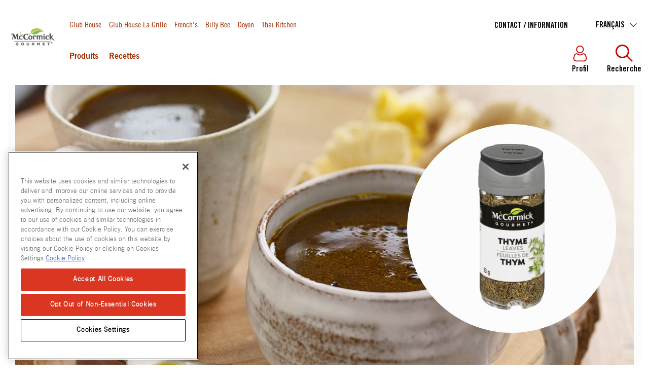

--- FILE ---
content_type: text/html; charset=utf-8
request_url: https://www.clubhouse.ca/fr-ca/mccormick-gourmet/produits/fines-herbes/feuilles-de-thym
body_size: 47131
content:


<!DOCTYPE html>
<!--[if lt IE 7]>      <html class="no-js lt-ie9 lt-ie8 lt-ie7"> <![endif]-->
<!--[if IE 7]>         <html class="no-js lt-ie9 lt-ie8"> <![endif]-->
<!--[if IE 8]>         <html class="no-js lt-ie9"> <![endif]-->
<!--[if gt IE 8]><!-->
<html class="no-js" lang="fr-CA">
<!--<![endif]-->
<head>
    <meta name="viewport" content="width=device-width, initial-scale=1.0" />
            <link rel="preconnect" src="https://mccormick.widen.net" />
                <link rel="preconnect" src="https://www.googletagmanager.com" />
            <link rel="preload" fetchpriority="high" importance="high" href="/-/media/project/oneweb/clubhouseca/products/mccormick-gourmet/00066200001513_a1c1.png?rev=10f3ef6885c340dfba0c8a411cf8a26c&amp;vd=20250505T192339Z&amp;extension=webp&amp;hash=11A37B3CEBA629C6223286A8DF8325FB" as="image" media="(min-width: 768px)" />
            <link rel="preload" fetchpriority="high" importance="high" href="/-/media/project/oneweb/clubhouseca/products/mccormick-gourmet/00066200001513_a1c1.png?rev=10f3ef6885c340dfba0c8a411cf8a26c&amp;vd=20250505T192339Z&amp;extension=webp&amp;hash=11A37B3CEBA629C6223286A8DF8325FB" as="image" media="(max-width: 768px)" />
            <meta name="robots" content="max-image-preview:large">




                <script type="text/javascript" src="https://cdn.cookielaw.org/consent/c191425b-1722-4b88-bbf0-22886691fd3a/OtAutoBlock.js"></script>
                <script type="text/javascript" src="https://cdn.cookielaw.org/scripttemplates/otSDKStub.js"
                        data-domain-script="c191425b-1722-4b88-bbf0-22886691fd3a" charset="UTF-8"></script>
                <script>
                    function OptanonWrapper() {
                        window.dataLayer = window.dataLayer || [];
                        window.dataLayer.push({ event: 'OneTrustGroupsUpdated' });

                        var consentGivenEvent = new Event('custom_consent_given');
                        document.dispatchEvent(consentGivenEvent);
                    }
                </script>

            <script>
                window.__OT_CFG__ = {
                analyticsCat:  'C0002',
                functionalCat: 'C0003',
                targetingCat:  'C0004',
                socialCat:     'C0005'
                };
            </script>

<link href="/-/media/feature/experience-accelerator/bootstrap-4/bootstrap-4/styles/optimized-min.css?rev=750f459fb1e34a6f9459a73ca23818e5&t=20250126T011626Z&hash=CDB00CA91455AD3B41862273B2990C60" rel="stylesheet"type="text/css" defer="defer" /><link href="/-/media/base-themes/main-theme/styles/optimized-min.css?rev=66fa04ad29794bd3926a2afacfb80606&t=20250126T011631Z&hash=685641B2FC7E76FC76F23A84718A4F68" rel="stylesheet"type="text/css" defer="defer" /><link href="/-/media/themes/oneweb/oneweb/onewebbasetheme/styles/pre-optimized-min.css?rev=99d5464ea6ba4a24aa6b1bc8bc946c2b&t=20260113T144403Z&hash=D871B0F6BFD8B180E94338D4429F5447" rel="stylesheet"type="text/css" defer="defer" /><link href="/-/media/themes/oneweb/clubhouseca/mccormickgourmettheme/styles/pre-optimized-min.css?rev=3db0a587cfd149db92981a1862244369&t=20250903T221801Z&hash=85DD3A675AF7261FA7B125CD95F26D8A" rel="stylesheet"type="text/css" defer="defer" />
    
    

     <script type="text/javascript"> ;window.NREUM||(NREUM={});NREUM.init={distributed_tracing:{enabled:true},performance:{capture_measures:true},privacy:{cookies_enabled:true}}; ;NREUM.loader_config={accountID:"1629165",trustKey:"1629146",agentID:"63124829",licenseKey:"ac2d9ced31",applicationID:"63121464"}; ;NREUM.info={beacon:"bam.nr-data.net",errorBeacon:"bam.nr-data.net",licenseKey:"ac2d9ced31",applicationID:"63121464",sa:1}; ; (()=>{var e,t,r={8122:(e,t,r)=>{"use strict";r.d(t,{a:()=>i});var n=r(944);function i(e,t){try{if(!e||"object"!=typeof e)return(0,n.R)(3);if(!t||"object"!=typeof t)return(0,n.R)(4);const r=Object.create(Object.getPrototypeOf(t),Object.getOwnPropertyDescriptors(t)),o=0===Object.keys(r).length?e:r;for(let a in o)if(void 0!==e[a])try{if(null===e[a]){r[a]=null;continue}Array.isArray(e[a])&&Array.isArray(t[a])?r[a]=Array.from(new Set([...e[a],...t[a]])):"object"==typeof e[a]&&"object"==typeof t[a]?r[a]=i(e[a],t[a]):r[a]=e[a]}catch(e){r[a]||(0,n.R)(1,e)}return r}catch(e){(0,n.R)(2,e)}}},2555:(e,t,r)=>{"use strict";r.d(t,{D:()=>s,f:()=>a});var n=r(384),i=r(8122);const o={beacon:n.NT.beacon,errorBeacon:n.NT.errorBeacon,licenseKey:void 0,applicationID:void 0,sa:void 0,queueTime:void 0,applicationTime:void 0,ttGuid:void 0,user:void 0,account:void 0,product:void 0,extra:void 0,jsAttributes:{},userAttributes:void 0,atts:void 0,transactionName:void 0,tNamePlain:void 0};function a(e){try{return!!e.licenseKey&&!!e.errorBeacon&&!!e.applicationID}catch(e){return!1}}const s=e=>(0,i.a)(e,o)},7699:(e,t,r)=>{"use strict";r.d(t,{It:()=>i,No:()=>n,qh:()=>a,uh:()=>o});const n=16e3,i=1e6,o="NR_CONTAINER_AGENT",a="SESSION_ERROR"},9324:(e,t,r)=>{"use strict";r.d(t,{F3:()=>i,Xs:()=>o,Yq:()=>a,xv:()=>n});const n="1.297.1",i="PROD",o="CDN",a="^2.0.0-alpha.18"},6154:(e,t,r)=>{"use strict";r.d(t,{A4:()=>s,OF:()=>d,RI:()=>i,WN:()=>h,bv:()=>o,gm:()=>a,lR:()=>f,m:()=>u,mw:()=>c,sb:()=>l});var n=r(1863);const i="undefined"!=typeof window&&!!window.document,o="undefined"!=typeof WorkerGlobalScope&&("undefined"!=typeof self&&self instanceof WorkerGlobalScope&&self.navigator instanceof WorkerNavigator||"undefined"!=typeof globalThis&&globalThis instanceof WorkerGlobalScope&&globalThis.navigator instanceof WorkerNavigator),a=i?window:"undefined"!=typeof WorkerGlobalScope&&("undefined"!=typeof self&&self instanceof WorkerGlobalScope&&self||"undefined"!=typeof globalThis&&globalThis instanceof WorkerGlobalScope&&globalThis),s="complete"===a?.document?.readyState,c=Boolean("hidden"===a?.document?.visibilityState),u=""+a?.location,d=/iPad|iPhone|iPod/.test(a.navigator?.userAgent),l=d&&"undefined"==typeof SharedWorker,f=(()=>{const e=a.navigator?.userAgent?.match(/Firefox[/\s](\d+\.\d+)/);return Array.isArray(e)&&e.length>=2?+e[1]:0})(),h=Date.now()-(0,n.t)()},7295:(e,t,r)=>{"use strict";r.d(t,{Xv:()=>a,gX:()=>i,iW:()=>o});var n=[];function i(e){if(!e||o(e))return!1;if(0===n.length)return!0;for(var t=0;t<n.length;t++){var r=n[t];if("*"===r.hostname)return!1;if(s(r.hostname,e.hostname)&&c(r.pathname,e.pathname))return!1}return!0}function o(e){return void 0===e.hostname}function a(e){if(n=[],e&&e.length)for(var t=0;t<e.length;t++){let r=e[t];if(!r)continue;0===r.indexOf("http://")?r=r.substring(7):0===r.indexOf("https://")&&(r=r.substring(8));const i=r.indexOf("/");let o,a;i>0?(o=r.substring(0,i),a=r.substring(i)):(o=r,a="");let[s]=o.split(":");n.push({hostname:s,pathname:a})}}function s(e,t){return!(e.length>t.length)&&t.indexOf(e)===t.length-e.length}function c(e,t){return 0===e.indexOf("/")&&(e=e.substring(1)),0===t.indexOf("/")&&(t=t.substring(1)),""===e||e===t}},3241:(e,t,r)=>{"use strict";r.d(t,{W:()=>o});var n=r(6154);const i="newrelic";function o(e={}){try{n.gm.dispatchEvent(new CustomEvent(i,{detail:e}))}catch(e){}}},1687:(e,t,r)=>{"use strict";r.d(t,{Ak:()=>u,Ze:()=>f,x3:()=>d});var n=r(3241),i=r(7836),o=r(3606),a=r(860),s=r(2646);const c={};function u(e,t){const r={staged:!1,priority:a.P3[t]||0};l(e),c[e].get(t)||c[e].set(t,r)}function d(e,t){e&&c[e]&&(c[e].get(t)&&c[e].delete(t),p(e,t,!1),c[e].size&&h(e))}function l(e){if(!e)throw new Error("agentIdentifier required");c[e]||(c[e]=new Map)}function f(e="",t="feature",r=!1){if(l(e),!e||!c[e].get(t)||r)return p(e,t);c[e].get(t).staged=!0,h(e)}function h(e){const t=Array.from(c[e]);t.every((([e,t])=>t.staged))&&(t.sort(((e,t)=>e[1].priority-t[1].priority)),t.forEach((([t])=>{c[e].delete(t),p(e,t)})))}function p(e,t,r=!0){const a=e?i.ee.get(e):i.ee,c=o.i.handlers;if(!a.aborted&&a.backlog&&c){if((0,n.W)({agentIdentifier:e,type:"lifecycle",name:"drain",feature:t}),r){const e=a.backlog[t],r=c[t];if(r){for(let t=0;e&&t<e.length;++t)g(e[t],r);Object.entries(r).forEach((([e,t])=>{Object.values(t||{}).forEach((t=>{t[0]?.on&&t[0]?.context()instanceof s.y&&t[0].on(e,t[1])}))}))}}a.isolatedBacklog||delete c[t],a.backlog[t]=null,a.emit("drain-"+t,[])}}function g(e,t){var r=e[1];Object.values(t[r]||{}).forEach((t=>{var r=e[0];if(t[0]===r){var n=t[1],i=e[3],o=e[2];n.apply(i,o)}}))}},7836:(e,t,r)=>{"use strict";r.d(t,{P:()=>s,ee:()=>c});var n=r(384),i=r(8990),o=r(2646),a=r(5607);const s="nr@context:".concat(a.W),c=function e(t,r){var n={},a={},d={},l=!1;try{l=16===r.length&&u.initializedAgents?.[r]?.runtime.isolatedBacklog}catch(e){}var f={on:p,addEventListener:p,removeEventListener:function(e,t){var r=n[e];if(!r)return;for(var i=0;i<r.length;i++)r[i]===t&&r.splice(i,1)},emit:function(e,r,n,i,o){!1!==o&&(o=!0);if(c.aborted&&!i)return;t&&o&&t.emit(e,r,n);var s=h(n);g(e).forEach((e=>{e.apply(s,r)}));var u=v()[a[e]];u&&u.push([f,e,r,s]);return s},get:m,listeners:g,context:h,buffer:function(e,t){const r=v();if(t=t||"feature",f.aborted)return;Object.entries(e||{}).forEach((([e,n])=>{a[n]=t,t in r||(r[t]=[])}))},abort:function(){f._aborted=!0,Object.keys(f.backlog).forEach((e=>{delete f.backlog[e]}))},isBuffering:function(e){return!!v()[a[e]]},debugId:r,backlog:l?{}:t&&"object"==typeof t.backlog?t.backlog:{},isolatedBacklog:l};return Object.defineProperty(f,"aborted",{get:()=>{let e=f._aborted||!1;return e||(t&&(e=t.aborted),e)}}),f;function h(e){return e&&e instanceof o.y?e:e?(0,i.I)(e,s,(()=>new o.y(s))):new o.y(s)}function p(e,t){n[e]=g(e).concat(t)}function g(e){return n[e]||[]}function m(t){return d[t]=d[t]||e(f,t)}function v(){return f.backlog}}(void 0,"globalEE"),u=(0,n.Zm)();u.ee||(u.ee=c)},2646:(e,t,r)=>{"use strict";r.d(t,{y:()=>n});class n{constructor(e){this.contextId=e}}},9908:(e,t,r)=>{"use strict";r.d(t,{d:()=>n,p:()=>i});var n=r(7836).ee.get("handle");function i(e,t,r,i,o){o?(o.buffer([e],i),o.emit(e,t,r)):(n.buffer([e],i),n.emit(e,t,r))}},3606:(e,t,r)=>{"use strict";r.d(t,{i:()=>o});var n=r(9908);o.on=a;var i=o.handlers={};function o(e,t,r,o){a(o||n.d,i,e,t,r)}function a(e,t,r,i,o){o||(o="feature"),e||(e=n.d);var a=t[o]=t[o]||{};(a[r]=a[r]||[]).push([e,i])}},3878:(e,t,r)=>{"use strict";function n(e,t){return{capture:e,passive:!1,signal:t}}function i(e,t,r=!1,i){window.addEventListener(e,t,n(r,i))}function o(e,t,r=!1,i){document.addEventListener(e,t,n(r,i))}r.d(t,{DD:()=>o,jT:()=>n,sp:()=>i})},5607:(e,t,r)=>{"use strict";r.d(t,{W:()=>n});const n=(0,r(9566).bz)()},9566:(e,t,r)=>{"use strict";r.d(t,{LA:()=>s,ZF:()=>c,bz:()=>a,el:()=>u});var n=r(6154);const i="xxxxxxxx-xxxx-4xxx-yxxx-xxxxxxxxxxxx";function o(e,t){return e?15&e[t]:16*Math.random()|0}function a(){const e=n.gm?.crypto||n.gm?.msCrypto;let t,r=0;return e&&e.getRandomValues&&(t=e.getRandomValues(new Uint8Array(30))),i.split("").map((e=>"x"===e?o(t,r++).toString(16):"y"===e?(3&o()|8).toString(16):e)).join("")}function s(e){const t=n.gm?.crypto||n.gm?.msCrypto;let r,i=0;t&&t.getRandomValues&&(r=t.getRandomValues(new Uint8Array(e)));const a=[];for(var s=0;s<e;s++)a.push(o(r,i++).toString(16));return a.join("")}function c(){return s(16)}function u(){return s(32)}},2614:(e,t,r)=>{"use strict";r.d(t,{BB:()=>a,H3:()=>n,g:()=>u,iL:()=>c,tS:()=>s,uh:()=>i,wk:()=>o});const n="NRBA",i="SESSION",o=144e5,a=18e5,s={STARTED:"session-started",PAUSE:"session-pause",RESET:"session-reset",RESUME:"session-resume",UPDATE:"session-update"},c={SAME_TAB:"same-tab",CROSS_TAB:"cross-tab"},u={OFF:0,FULL:1,ERROR:2}},1863:(e,t,r)=>{"use strict";function n(){return Math.floor(performance.now())}r.d(t,{t:()=>n})},7485:(e,t,r)=>{"use strict";r.d(t,{D:()=>i});var n=r(6154);function i(e){if(0===(e||"").indexOf("data:"))return{protocol:"data"};try{const t=new URL(e,location.href),r={port:t.port,hostname:t.hostname,pathname:t.pathname,search:t.search,protocol:t.protocol.slice(0,t.protocol.indexOf(":")),sameOrigin:t.protocol===n.gm?.location?.protocol&&t.host===n.gm?.location?.host};return r.port&&""!==r.port||("http:"===t.protocol&&(r.port="80"),"https:"===t.protocol&&(r.port="443")),r.pathname&&""!==r.pathname?r.pathname.startsWith("/")||(r.pathname="/".concat(r.pathname)):r.pathname="/",r}catch(e){return{}}}},944:(e,t,r)=>{"use strict";r.d(t,{R:()=>i});var n=r(3241);function i(e,t){"function"==typeof console.debug&&(console.debug("New Relic Warning: https://github.com/newrelic/newrelic-browser-agent/blob/main/docs/warning-codes.md#".concat(e),t),(0,n.W)({agentIdentifier:null,drained:null,type:"data",name:"warn",feature:"warn",data:{code:e,secondary:t}}))}},5701:(e,t,r)=>{"use strict";r.d(t,{B:()=>o,t:()=>a});var n=r(3241);const i=new Set,o={};function a(e,t){const r=t.agentIdentifier;o[r]??={},e&&"object"==typeof e&&(i.has(r)||(t.ee.emit("rumresp",[e]),o[r]=e,i.add(r),(0,n.W)({agentIdentifier:r,loaded:!0,drained:!0,type:"lifecycle",name:"load",feature:void 0,data:e})))}},8990:(e,t,r)=>{"use strict";r.d(t,{I:()=>i});var n=Object.prototype.hasOwnProperty;function i(e,t,r){if(n.call(e,t))return e[t];var i=r();if(Object.defineProperty&&Object.keys)try{return Object.defineProperty(e,t,{value:i,writable:!0,enumerable:!1}),i}catch(e){}return e[t]=i,i}},6389:(e,t,r)=>{"use strict";function n(e,t=500,r={}){const n=r?.leading||!1;let i;return(...r)=>{n&&void 0===i&&(e.apply(this,r),i=setTimeout((()=>{i=clearTimeout(i)}),t)),n||(clearTimeout(i),i=setTimeout((()=>{e.apply(this,r)}),t))}}function i(e){let t=!1;return(...r)=>{t||(t=!0,e.apply(this,r))}}r.d(t,{J:()=>i,s:()=>n})},1910:(e,t,r)=>{"use strict";r.d(t,{i:()=>o});var n=r(944);const i=new Map;function o(...e){return e.every((e=>{if(i.has(e))return i.get(e);const t="function"==typeof e&&e.toString().includes("[native code]");return t||(0,n.R)(64,e?.name||e?.toString()),i.set(e,t),t}))}},3304:(e,t,r)=>{"use strict";r.d(t,{A:()=>o});var n=r(7836);const i=()=>{const e=new WeakSet;return(t,r)=>{if("object"==typeof r&&null!==r){if(e.has(r))return;e.add(r)}return r}};function o(e){try{return JSON.stringify(e,i())??""}catch(e){try{n.ee.emit("internal-error",[e])}catch(e){}return""}}},3496:(e,t,r)=>{"use strict";function n(e){return!e||!(!e.licenseKey||!e.applicationID)}function i(e,t){return!e||e.licenseKey===t.info.licenseKey&&e.applicationID===t.info.applicationID}r.d(t,{A:()=>i,I:()=>n})},5289:(e,t,r)=>{"use strict";r.d(t,{GG:()=>o,Qr:()=>s,sB:()=>a});var n=r(3878);function i(){return"undefined"==typeof document||"complete"===document.readyState}function o(e,t){if(i())return e();(0,n.sp)("load",e,t)}function a(e){if(i())return e();(0,n.DD)("DOMContentLoaded",e)}function s(e){if(i())return e();(0,n.sp)("popstate",e)}},384:(e,t,r)=>{"use strict";r.d(t,{NT:()=>a,US:()=>d,Zm:()=>s,bQ:()=>u,dV:()=>c,pV:()=>l});var n=r(6154),i=r(1863),o=r(1910);const a={beacon:"bam.nr-data.net",errorBeacon:"bam.nr-data.net"};function s(){return n.gm.NREUM||(n.gm.NREUM={}),void 0===n.gm.newrelic&&(n.gm.newrelic=n.gm.NREUM),n.gm.NREUM}function c(){let e=s();return e.o||(e.o={ST:n.gm.setTimeout,SI:n.gm.setImmediate||n.gm.setInterval,CT:n.gm.clearTimeout,XHR:n.gm.XMLHttpRequest,REQ:n.gm.Request,EV:n.gm.Event,PR:n.gm.Promise,MO:n.gm.MutationObserver,FETCH:n.gm.fetch,WS:n.gm.WebSocket},(0,o.i)(...Object.values(e.o))),e}function u(e,t){let r=s();r.initializedAgents??={},t.initializedAt={ms:(0,i.t)(),date:new Date},r.initializedAgents[e]=t}function d(e,t){s()[e]=t}function l(){return function(){let e=s();const t=e.info||{};e.info={beacon:a.beacon,errorBeacon:a.errorBeacon,...t}}(),function(){let e=s();const t=e.init||{};e.init={...t}}(),c(),function(){let e=s();const t=e.loader_config||{};e.loader_config={...t}}(),s()}},2843:(e,t,r)=>{"use strict";r.d(t,{u:()=>i});var n=r(3878);function i(e,t=!1,r,i){(0,n.DD)("visibilitychange",(function(){if(t)return void("hidden"===document.visibilityState&&e());e(document.visibilityState)}),r,i)}},8139:(e,t,r)=>{"use strict";r.d(t,{u:()=>f});var n=r(7836),i=r(3434),o=r(8990),a=r(6154);const s={},c=a.gm.XMLHttpRequest,u="addEventListener",d="removeEventListener",l="nr@wrapped:".concat(n.P);function f(e){var t=function(e){return(e||n.ee).get("events")}(e);if(s[t.debugId]++)return t;s[t.debugId]=1;var r=(0,i.YM)(t,!0);function f(e){r.inPlace(e,[u,d],"-",p)}function p(e,t){return e[1]}return"getPrototypeOf"in Object&&(a.RI&&h(document,f),c&&h(c.prototype,f),h(a.gm,f)),t.on(u+"-start",(function(e,t){var n=e[1];if(null!==n&&("function"==typeof n||"object"==typeof n)&&"newrelic"!==e[0]){var i=(0,o.I)(n,l,(function(){var e={object:function(){if("function"!=typeof n.handleEvent)return;return n.handleEvent.apply(n,arguments)},function:n}[typeof n];return e?r(e,"fn-",null,e.name||"anonymous"):n}));this.wrapped=e[1]=i}})),t.on(d+"-start",(function(e){e[1]=this.wrapped||e[1]})),t}function h(e,t,...r){let n=e;for(;"object"==typeof n&&!Object.prototype.hasOwnProperty.call(n,u);)n=Object.getPrototypeOf(n);n&&t(n,...r)}},3434:(e,t,r)=>{"use strict";r.d(t,{Jt:()=>o,YM:()=>c});var n=r(7836),i=r(5607);const o="nr@original:".concat(i.W);var a=Object.prototype.hasOwnProperty,s=!1;function c(e,t){return e||(e=n.ee),r.inPlace=function(e,t,n,i,o){n||(n="");const a="-"===n.charAt(0);for(let s=0;s<t.length;s++){const c=t[s],u=e[c];d(u)||(e[c]=r(u,a?c+n:n,i,c,o))}},r.flag=o,r;function r(t,r,n,s,c){return d(t)?t:(r||(r=""),nrWrapper[o]=t,function(e,t,r){if(Object.defineProperty&&Object.keys)try{return Object.keys(e).forEach((function(r){Object.defineProperty(t,r,{get:function(){return e[r]},set:function(t){return e[r]=t,t}})})),t}catch(e){u([e],r)}for(var n in e)a.call(e,n)&&(t[n]=e[n])}(t,nrWrapper,e),nrWrapper);function nrWrapper(){var o,a,d,l;let f;try{a=this,o=[...arguments],d="function"==typeof n?n(o,a):n||{}}catch(t){u([t,"",[o,a,s],d],e)}i(r+"start",[o,a,s],d,c);const h=performance.now();let p=h;try{return l=t.apply(a,o),p=performance.now(),l}catch(e){throw p=performance.now(),i(r+"err",[o,a,e],d,c),f=e,f}finally{const e=p-h,t={duration:e,isLongTask:e>=50,methodName:s,thrownError:f};t.isLongTask&&i("long-task",[t],d,c),i(r+"end",[o,a,l,t],d,c)}}}function i(r,n,i,o){if(!s||t){var a=s;s=!0;try{e.emit(r,n,i,t,o)}catch(t){u([t,r,n,i],e)}s=a}}}function u(e,t){t||(t=n.ee);try{t.emit("internal-error",e)}catch(e){}}function d(e){return!(e&&"function"==typeof e&&e.apply&&!e[o])}},9300:(e,t,r)=>{"use strict";r.d(t,{T:()=>n});const n=r(860).K7.ajax},3333:(e,t,r)=>{"use strict";r.d(t,{$v:()=>u,TZ:()=>n,Zp:()=>i,kd:()=>c,mq:()=>s,nf:()=>a,qN:()=>o});const n=r(860).K7.genericEvents,i=["auxclick","click","copy","keydown","paste","scrollend"],o=["focus","blur"],a=4,s=1e3,c=["PageAction","UserAction","BrowserPerformance"],u={MARKS:"experimental.marks",MEASURES:"experimental.measures",RESOURCES:"experimental.resources"}},6774:(e,t,r)=>{"use strict";r.d(t,{T:()=>n});const n=r(860).K7.jserrors},993:(e,t,r)=>{"use strict";r.d(t,{A$:()=>o,ET:()=>a,TZ:()=>s,p_:()=>i});var n=r(860);const i={ERROR:"ERROR",WARN:"WARN",INFO:"INFO",DEBUG:"DEBUG",TRACE:"TRACE"},o={OFF:0,ERROR:1,WARN:2,INFO:3,DEBUG:4,TRACE:5},a="log",s=n.K7.logging},3785:(e,t,r)=>{"use strict";r.d(t,{R:()=>c,b:()=>u});var n=r(9908),i=r(1863),o=r(860),a=r(8154),s=r(993);function c(e,t,r={},c=s.p_.INFO,u,d=(0,i.t)()){(0,n.p)(a.xV,["API/logging/".concat(c.toLowerCase(),"/called")],void 0,o.K7.metrics,e),(0,n.p)(s.ET,[d,t,r,c,u],void 0,o.K7.logging,e)}function u(e){return"string"==typeof e&&Object.values(s.p_).some((t=>t===e.toUpperCase().trim()))}},8154:(e,t,r)=>{"use strict";r.d(t,{z_:()=>o,XG:()=>s,TZ:()=>n,rs:()=>i,xV:()=>a});r(6154),r(9566),r(384);const n=r(860).K7.metrics,i="sm",o="cm",a="storeSupportabilityMetrics",s="storeEventMetrics"},6630:(e,t,r)=>{"use strict";r.d(t,{T:()=>n});const n=r(860).K7.pageViewEvent},782:(e,t,r)=>{"use strict";r.d(t,{T:()=>n});const n=r(860).K7.pageViewTiming},6344:(e,t,r)=>{"use strict";r.d(t,{BB:()=>d,G4:()=>o,Qb:()=>l,TZ:()=>i,Ug:()=>a,_s:()=>s,bc:()=>u,yP:()=>c});var n=r(2614);const i=r(860).K7.sessionReplay,o={RECORD:"recordReplay",PAUSE:"pauseReplay",ERROR_DURING_REPLAY:"errorDuringReplay"},a=.12,s={DomContentLoaded:0,Load:1,FullSnapshot:2,IncrementalSnapshot:3,Meta:4,Custom:5},c={[n.g.ERROR]:15e3,[n.g.FULL]:3e5,[n.g.OFF]:0},u={RESET:{message:"Session was reset",sm:"Reset"},IMPORT:{message:"Recorder failed to import",sm:"Import"},TOO_MANY:{message:"429: Too Many Requests",sm:"Too-Many"},TOO_BIG:{message:"Payload was too large",sm:"Too-Big"},CROSS_TAB:{message:"Session Entity was set to OFF on another tab",sm:"Cross-Tab"},ENTITLEMENTS:{message:"Session Replay is not allowed and will not be started",sm:"Entitlement"}},d=5e3,l={API:"api",RESUME:"resume",SWITCH_TO_FULL:"switchToFull",INITIALIZE:"initialize",PRELOAD:"preload"}},5270:(e,t,r)=>{"use strict";r.d(t,{Aw:()=>a,SR:()=>o,rF:()=>s});var n=r(384),i=r(7767);function o(e){return!!(0,n.dV)().o.MO&&(0,i.V)(e)&&!0===e?.session_trace.enabled}function a(e){return!0===e?.session_replay.preload&&o(e)}function s(e,t){try{if("string"==typeof t?.type){if("password"===t.type.toLowerCase())return"*".repeat(e?.length||0);if(void 0!==t?.dataset?.nrUnmask||t?.classList?.contains("nr-unmask"))return e}}catch(e){}return"string"==typeof e?e.replace(/[\S]/g,"*"):"*".repeat(e?.length||0)}},3738:(e,t,r)=>{"use strict";r.d(t,{He:()=>i,Kp:()=>s,Lc:()=>u,Rz:()=>d,TZ:()=>n,bD:()=>o,d3:()=>a,jx:()=>l,sl:()=>f,uP:()=>c});const n=r(860).K7.sessionTrace,i="bstResource",o="resource",a="-start",s="-end",c="fn"+a,u="fn"+s,d="pushState",l=1e3,f=3e4},3962:(e,t,r)=>{"use strict";r.d(t,{AM:()=>o,O2:()=>c,Qu:()=>u,TZ:()=>s,ih:()=>d,pP:()=>a,tC:()=>i});var n=r(860);const i=["click","keydown","submit","popstate"],o="api",a="initialPageLoad",s=n.K7.softNav,c={INITIAL_PAGE_LOAD:"",ROUTE_CHANGE:1,UNSPECIFIED:2},u={INTERACTION:1,AJAX:2,CUSTOM_END:3,CUSTOM_TRACER:4},d={IP:"in progress",FIN:"finished",CAN:"cancelled"}},7378:(e,t,r)=>{"use strict";r.d(t,{$p:()=>x,BR:()=>b,Kp:()=>R,L3:()=>y,Lc:()=>c,NC:()=>o,SG:()=>d,TZ:()=>i,U6:()=>p,UT:()=>m,d3:()=>w,dT:()=>f,e5:()=>E,gx:()=>v,l9:()=>l,oW:()=>h,op:()=>g,rw:()=>u,tH:()=>A,uP:()=>s,wW:()=>T,xq:()=>a});var n=r(384);const i=r(860).K7.spa,o=["click","submit","keypress","keydown","keyup","change"],a=999,s="fn-start",c="fn-end",u="cb-start",d="api-ixn-",l="remaining",f="interaction",h="spaNode",p="jsonpNode",g="fetch-start",m="fetch-done",v="fetch-body-",b="jsonp-end",y=(0,n.dV)().o.ST,w="-start",R="-end",x="-body",T="cb"+R,E="jsTime",A="fetch"},4234:(e,t,r)=>{"use strict";r.d(t,{W:()=>o});var n=r(7836),i=r(1687);class o{constructor(e,t){this.agentIdentifier=e,this.ee=n.ee.get(e),this.featureName=t,this.blocked=!1}deregisterDrain(){(0,i.x3)(this.agentIdentifier,this.featureName)}}},7767:(e,t,r)=>{"use strict";r.d(t,{V:()=>i});var n=r(6154);const i=e=>n.RI&&!0===e?.privacy.cookies_enabled},1741:(e,t,r)=>{"use strict";r.d(t,{W:()=>o});var n=r(944),i=r(4261);class o{#e(e,...t){if(this[e]!==o.prototype[e])return this[e](...t);(0,n.R)(35,e)}addPageAction(e,t){return this.#e(i.hG,e,t)}register(e){return this.#e(i.eY,e)}recordCustomEvent(e,t){return this.#e(i.fF,e,t)}setPageViewName(e,t){return this.#e(i.Fw,e,t)}setCustomAttribute(e,t,r){return this.#e(i.cD,e,t,r)}noticeError(e,t){return this.#e(i.o5,e,t)}setUserId(e){return this.#e(i.Dl,e)}setApplicationVersion(e){return this.#e(i.nb,e)}setErrorHandler(e){return this.#e(i.bt,e)}addRelease(e,t){return this.#e(i.k6,e,t)}log(e,t){return this.#e(i.$9,e,t)}start(){return this.#e(i.d3)}finished(e){return this.#e(i.BL,e)}recordReplay(){return this.#e(i.CH)}pauseReplay(){return this.#e(i.Tb)}addToTrace(e){return this.#e(i.U2,e)}setCurrentRouteName(e){return this.#e(i.PA,e)}interaction(){return this.#e(i.dT)}wrapLogger(e,t,r){return this.#e(i.Wb,e,t,r)}measure(e,t){return this.#e(i.V1,e,t)}}},4261:(e,t,r)=>{"use strict";r.d(t,{$9:()=>d,BL:()=>c,CH:()=>p,Dl:()=>R,Fw:()=>w,PA:()=>v,Pl:()=>n,Tb:()=>f,U2:()=>a,V1:()=>E,Wb:()=>T,bt:()=>y,cD:()=>b,d3:()=>x,dT:()=>u,eY:()=>g,fF:()=>h,hG:()=>o,hw:()=>i,k6:()=>s,nb:()=>m,o5:()=>l});const n="api-",i=n+"ixn-",o="addPageAction",a="addToTrace",s="addRelease",c="finished",u="interaction",d="log",l="noticeError",f="pauseReplay",h="recordCustomEvent",p="recordReplay",g="register",m="setApplicationVersion",v="setCurrentRouteName",b="setCustomAttribute",y="setErrorHandler",w="setPageViewName",R="setUserId",x="start",T="wrapLogger",E="measure"},5205:(e,t,r)=>{"use strict";r.d(t,{j:()=>S});var n=r(384),i=r(1741);var o=r(2555),a=r(3333);const s=e=>{if(!e||"string"!=typeof e)return!1;try{document.createDocumentFragment().querySelector(e)}catch{return!1}return!0};var c=r(2614),u=r(944),d=r(8122);const l="[data-nr-mask]",f=e=>(0,d.a)(e,(()=>{const e={feature_flags:[],experimental:{marks:!1,measures:!1,resources:!1},mask_selector:"*",block_selector:"[data-nr-block]",mask_input_options:{color:!1,date:!1,"datetime-local":!1,email:!1,month:!1,number:!1,range:!1,search:!1,tel:!1,text:!1,time:!1,url:!1,week:!1,textarea:!1,select:!1,password:!0}};return{ajax:{deny_list:void 0,block_internal:!0,enabled:!0,autoStart:!0},api:{allow_registered_children:!0,duplicate_registered_data:!1},distributed_tracing:{enabled:void 0,exclude_newrelic_header:void 0,cors_use_newrelic_header:void 0,cors_use_tracecontext_headers:void 0,allowed_origins:void 0},get feature_flags(){return e.feature_flags},set feature_flags(t){e.feature_flags=t},generic_events:{enabled:!0,autoStart:!0},harvest:{interval:30},jserrors:{enabled:!0,autoStart:!0},logging:{enabled:!0,autoStart:!0},metrics:{enabled:!0,autoStart:!0},obfuscate:void 0,page_action:{enabled:!0},page_view_event:{enabled:!0,autoStart:!0},page_view_timing:{enabled:!0,autoStart:!0},performance:{get capture_marks(){return e.feature_flags.includes(a.$v.MARKS)||e.experimental.marks},set capture_marks(t){e.experimental.marks=t},get capture_measures(){return e.feature_flags.includes(a.$v.MEASURES)||e.experimental.measures},set capture_measures(t){e.experimental.measures=t},capture_detail:!0,resources:{get enabled(){return e.feature_flags.includes(a.$v.RESOURCES)||e.experimental.resources},set enabled(t){e.experimental.resources=t},asset_types:[],first_party_domains:[],ignore_newrelic:!0}},privacy:{cookies_enabled:!0},proxy:{assets:void 0,beacon:void 0},session:{expiresMs:c.wk,inactiveMs:c.BB},session_replay:{autoStart:!0,enabled:!1,preload:!1,sampling_rate:10,error_sampling_rate:100,collect_fonts:!1,inline_images:!1,fix_stylesheets:!0,mask_all_inputs:!0,get mask_text_selector(){return e.mask_selector},set mask_text_selector(t){s(t)?e.mask_selector="".concat(t,",").concat(l):""===t||null===t?e.mask_selector=l:(0,u.R)(5,t)},get block_class(){return"nr-block"},get ignore_class(){return"nr-ignore"},get mask_text_class(){return"nr-mask"},get block_selector(){return e.block_selector},set block_selector(t){s(t)?e.block_selector+=",".concat(t):""!==t&&(0,u.R)(6,t)},get mask_input_options(){return e.mask_input_options},set mask_input_options(t){t&&"object"==typeof t?e.mask_input_options={...t,password:!0}:(0,u.R)(7,t)}},session_trace:{enabled:!0,autoStart:!0},soft_navigations:{enabled:!0,autoStart:!0},spa:{enabled:!0,autoStart:!0},ssl:void 0,user_actions:{enabled:!0,elementAttributes:["id","className","tagName","type"]}}})());var h=r(6154),p=r(9324);let g=0;const m={buildEnv:p.F3,distMethod:p.Xs,version:p.xv,originTime:h.WN},v={appMetadata:{},customTransaction:void 0,denyList:void 0,disabled:!1,entityManager:void 0,harvester:void 0,isolatedBacklog:!1,isRecording:!1,loaderType:void 0,maxBytes:3e4,obfuscator:void 0,onerror:void 0,ptid:void 0,releaseIds:{},session:void 0,timeKeeper:void 0,jsAttributesMetadata:{bytes:0},get harvestCount(){return++g}},b=e=>{const t=(0,d.a)(e,v),r=Object.keys(m).reduce(((e,t)=>(e[t]={value:m[t],writable:!1,configurable:!0,enumerable:!0},e)),{});return Object.defineProperties(t,r)};var y=r(5701);const w=e=>{const t=e.startsWith("http");e+="/",r.p=t?e:"https://"+e};var R=r(7836),x=r(3241);const T={accountID:void 0,trustKey:void 0,agentID:void 0,licenseKey:void 0,applicationID:void 0,xpid:void 0},E=e=>(0,d.a)(e,T),A=new Set;function S(e,t={},r,a){let{init:s,info:c,loader_config:u,runtime:d={},exposed:l=!0}=t;if(!c){const e=(0,n.pV)();s=e.init,c=e.info,u=e.loader_config}e.init=f(s||{}),e.loader_config=E(u||{}),c.jsAttributes??={},h.bv&&(c.jsAttributes.isWorker=!0),e.info=(0,o.D)(c);const p=e.init,g=[c.beacon,c.errorBeacon];A.has(e.agentIdentifier)||(p.proxy.assets&&(w(p.proxy.assets),g.push(p.proxy.assets)),p.proxy.beacon&&g.push(p.proxy.beacon),function(e){const t=(0,n.pV)();Object.getOwnPropertyNames(i.W.prototype).forEach((r=>{const n=i.W.prototype[r];if("function"!=typeof n||"constructor"===n)return;let o=t[r];e[r]&&!1!==e.exposed&&"micro-agent"!==e.runtime?.loaderType&&(t[r]=(...t)=>{const n=e[r](...t);return o?o(...t):n})}))}(e),(0,n.US)("activatedFeatures",y.B),e.runSoftNavOverSpa&&=!0===p.soft_navigations.enabled&&p.feature_flags.includes("soft_nav")),d.denyList=[...p.ajax.deny_list||[],...p.ajax.block_internal?g:[]],d.ptid=e.agentIdentifier,d.loaderType=r,e.runtime=b(d),A.has(e.agentIdentifier)||(e.ee=R.ee.get(e.agentIdentifier),e.exposed=l,(0,x.W)({agentIdentifier:e.agentIdentifier,drained:!!y.B?.[e.agentIdentifier],type:"lifecycle",name:"initialize",feature:void 0,data:e.config})),A.add(e.agentIdentifier)}},8374:(e,t,r)=>{r.nc=(()=>{try{return document?.currentScript?.nonce}catch(e){}return""})()},860:(e,t,r)=>{"use strict";r.d(t,{$J:()=>d,K7:()=>c,P3:()=>u,XX:()=>i,Yy:()=>s,df:()=>o,qY:()=>n,v4:()=>a});const n="events",i="jserrors",o="browser/blobs",a="rum",s="browser/logs",c={ajax:"ajax",genericEvents:"generic_events",jserrors:i,logging:"logging",metrics:"metrics",pageAction:"page_action",pageViewEvent:"page_view_event",pageViewTiming:"page_view_timing",sessionReplay:"session_replay",sessionTrace:"session_trace",softNav:"soft_navigations",spa:"spa"},u={[c.pageViewEvent]:1,[c.pageViewTiming]:2,[c.metrics]:3,[c.jserrors]:4,[c.spa]:5,[c.ajax]:6,[c.sessionTrace]:7,[c.softNav]:8,[c.sessionReplay]:9,[c.logging]:10,[c.genericEvents]:11},d={[c.pageViewEvent]:a,[c.pageViewTiming]:n,[c.ajax]:n,[c.spa]:n,[c.softNav]:n,[c.metrics]:i,[c.jserrors]:i,[c.sessionTrace]:o,[c.sessionReplay]:o,[c.logging]:s,[c.genericEvents]:"ins"}}},n={};function i(e){var t=n[e];if(void 0!==t)return t.exports;var o=n[e]={exports:{}};return r[e](o,o.exports,i),o.exports}i.m=r,i.d=(e,t)=>{for(var r in t)i.o(t,r)&&!i.o(e,r)&&Object.defineProperty(e,r,{enumerable:!0,get:t[r]})},i.f={},i.e=e=>Promise.all(Object.keys(i.f).reduce(((t,r)=>(i.f[r](e,t),t)),[])),i.u=e=>({212:"nr-spa-compressor",249:"nr-spa-recorder",478:"nr-spa"}[e]+"-1.297.1.min.js"),i.o=(e,t)=>Object.prototype.hasOwnProperty.call(e,t),e={},t="NRBA-1.297.1.PROD:",i.l=(r,n,o,a)=>{if(e[r])e[r].push(n);else{var s,c;if(void 0!==o)for(var u=document.getElementsByTagName("script"),d=0;d<u.length;d++){var l=u[d];if(l.getAttribute("src")==r||l.getAttribute("data-webpack")==t+o){s=l;break}}if(!s){c=!0;var f={478:"sha512-1vrrDMllaSQzaG727/ANdY3fXj27K8V7HNMIwQBDzCBxhGO9QGsFYFLcuV25Ml4BULgcePXjYIgAR0ZGeNX3Og==",249:"sha512-rXCzuqRJpuGVq/7lHZE3HSbWW6ZwrxiTFkQKRLGxCUort+scqEIOaw9J6Q6aZxdc2+moEtfq6zr2C7N+BfdZXg==",212:"sha512-YmdTCuUK8EASpeTRq8497ZzABHaNWk9Me/ykR9mHZyTXTDYNj7RXXnqqWZt3myuErn084ywDfDNq7wo5ei/5kQ=="};(s=document.createElement("script")).charset="utf-8",s.timeout=120,i.nc&&s.setAttribute("nonce",i.nc),s.setAttribute("data-webpack",t+o),s.src=r,0!==s.src.indexOf(window.location.origin+"/")&&(s.crossOrigin="anonymous"),f[a]&&(s.integrity=f[a])}e[r]=[n];var h=(t,n)=>{s.onerror=s.onload=null,clearTimeout(p);var i=e[r];if(delete e[r],s.parentNode&&s.parentNode.removeChild(s),i&&i.forEach((e=>e(n))),t)return t(n)},p=setTimeout(h.bind(null,void 0,{type:"timeout",target:s}),12e4);s.onerror=h.bind(null,s.onerror),s.onload=h.bind(null,s.onload),c&&document.head.appendChild(s)}},i.r=e=>{"undefined"!=typeof Symbol&&Symbol.toStringTag&&Object.defineProperty(e,Symbol.toStringTag,{value:"Module"}),Object.defineProperty(e,"__esModule",{value:!0})},i.p="https://js-agent.newrelic.com/",(()=>{var e={38:0,788:0};i.f.j=(t,r)=>{var n=i.o(e,t)?e[t]:void 0;if(0!==n)if(n)r.push(n[2]);else{var o=new Promise(((r,i)=>n=e[t]=[r,i]));r.push(n[2]=o);var a=i.p+i.u(t),s=new Error;i.l(a,(r=>{if(i.o(e,t)&&(0!==(n=e[t])&&(e[t]=void 0),n)){var o=r&&("load"===r.type?"missing":r.type),a=r&&r.target&&r.target.src;s.message="Loading chunk "+t+" failed.\n("+o+": "+a+")",s.name="ChunkLoadError",s.type=o,s.request=a,n[1](s)}}),"chunk-"+t,t)}};var t=(t,r)=>{var n,o,[a,s,c]=r,u=0;if(a.some((t=>0!==e[t]))){for(n in s)i.o(s,n)&&(i.m[n]=s[n]);if(c)c(i)}for(t&&t(r);u<a.length;u++)o=a[u],i.o(e,o)&&e[o]&&e[o][0](),e[o]=0},r=self["webpackChunk:NRBA-1.297.1.PROD"]=self["webpackChunk:NRBA-1.297.1.PROD"]||[];r.forEach(t.bind(null,0)),r.push=t.bind(null,r.push.bind(r))})(),(()=>{"use strict";i(8374);var e=i(9566),t=i(1741);class r extends t.W{agentIdentifier=(0,e.LA)(16)}var n=i(860);const o=Object.values(n.K7);var a=i(5205);var s=i(9908),c=i(1863),u=i(4261),d=i(3241),l=i(944),f=i(5701),h=i(8154);function p(e,t,i,o){const a=o||i;!a||a[e]&&a[e]!==r.prototype[e]||(a[e]=function(){(0,s.p)(h.xV,["API/"+e+"/called"],void 0,n.K7.metrics,i.ee),(0,d.W)({agentIdentifier:i.agentIdentifier,drained:!!f.B?.[i.agentIdentifier],type:"data",name:"api",feature:u.Pl+e,data:{}});try{return t.apply(this,arguments)}catch(e){(0,l.R)(23,e)}})}function g(e,t,r,n,i){const o=e.info;null===r?delete o.jsAttributes[t]:o.jsAttributes[t]=r,(i||null===r)&&(0,s.p)(u.Pl+n,[(0,c.t)(),t,r],void 0,"session",e.ee)}var m=i(1687),v=i(4234),b=i(5289),y=i(6154),w=i(5270),R=i(7767),x=i(6389),T=i(7699);class E extends v.W{constructor(e,t){super(e.agentIdentifier,t),this.agentRef=e,this.abortHandler=void 0,this.featAggregate=void 0,this.onAggregateImported=void 0,this.deferred=Promise.resolve(),!1===e.init[this.featureName].autoStart?this.deferred=new Promise(((t,r)=>{this.ee.on("manual-start-all",(0,x.J)((()=>{(0,m.Ak)(e.agentIdentifier,this.featureName),t()})))})):(0,m.Ak)(e.agentIdentifier,t)}importAggregator(e,t,r={}){if(this.featAggregate)return;let n;this.onAggregateImported=new Promise((e=>{n=e}));const o=async()=>{let o;await this.deferred;try{if((0,R.V)(e.init)){const{setupAgentSession:t}=await i.e(478).then(i.bind(i,2955));o=t(e)}}catch(e){(0,l.R)(20,e),this.ee.emit("internal-error",[e]),(0,s.p)(T.qh,[e],void 0,this.featureName,this.ee)}try{if(!this.#t(this.featureName,o,e.init))return(0,m.Ze)(this.agentIdentifier,this.featureName),void n(!1);const{Aggregate:i}=await t();this.featAggregate=new i(e,r),e.runtime.harvester.initializedAggregates.push(this.featAggregate),n(!0)}catch(e){(0,l.R)(34,e),this.abortHandler?.(),(0,m.Ze)(this.agentIdentifier,this.featureName,!0),n(!1),this.ee&&this.ee.abort()}};y.RI?(0,b.GG)((()=>o()),!0):o()}#t(e,t,r){if(this.blocked)return!1;switch(e){case n.K7.sessionReplay:return(0,w.SR)(r)&&!!t;case n.K7.sessionTrace:return!!t;default:return!0}}}var A=i(6630),S=i(2614);class _ extends E{static featureName=A.T;constructor(e){var t;super(e,A.T),this.setupInspectionEvents(e.agentIdentifier),t=e,p(u.Fw,(function(e,r){"string"==typeof e&&("/"!==e.charAt(0)&&(e="/"+e),t.runtime.customTransaction=(r||"http://custom.transaction")+e,(0,s.p)(u.Pl+u.Fw,[(0,c.t)()],void 0,void 0,t.ee))}),t),this.ee.on("api-send-rum",((e,t)=>(0,s.p)("send-rum",[e,t],void 0,this.featureName,this.ee))),this.importAggregator(e,(()=>i.e(478).then(i.bind(i,1983))))}setupInspectionEvents(e){const t=(t,r)=>{t&&(0,d.W)({agentIdentifier:e,timeStamp:t.timeStamp,loaded:"complete"===t.target.readyState,type:"window",name:r,data:t.target.location+""})};(0,b.sB)((e=>{t(e,"DOMContentLoaded")})),(0,b.GG)((e=>{t(e,"load")})),(0,b.Qr)((e=>{t(e,"navigate")})),this.ee.on(S.tS.UPDATE,((t,r)=>{(0,d.W)({agentIdentifier:e,type:"lifecycle",name:"session",data:r})}))}}var N=i(384);var O=i(2843),I=i(3878),P=i(782);class j extends E{static featureName=P.T;constructor(e){super(e,P.T),y.RI&&((0,O.u)((()=>(0,s.p)("docHidden",[(0,c.t)()],void 0,P.T,this.ee)),!0),(0,I.sp)("pagehide",(()=>(0,s.p)("winPagehide",[(0,c.t)()],void 0,P.T,this.ee))),this.importAggregator(e,(()=>i.e(478).then(i.bind(i,9917)))))}}class k extends E{static featureName=h.TZ;constructor(e){super(e,h.TZ),y.RI&&document.addEventListener("securitypolicyviolation",(e=>{(0,s.p)(h.xV,["Generic/CSPViolation/Detected"],void 0,this.featureName,this.ee)})),this.importAggregator(e,(()=>i.e(478).then(i.bind(i,8351))))}}var C=i(6774),L=i(3304);class M{constructor(e,t,r,n,i){this.name="UncaughtError",this.message="string"==typeof e?e:(0,L.A)(e),this.sourceURL=t,this.line=r,this.column=n,this.__newrelic=i}}function H(e){return U(e)?e:new M(void 0!==e?.message?e.message:e,e?.filename||e?.sourceURL,e?.lineno||e?.line,e?.colno||e?.col,e?.__newrelic,e?.cause)}function D(e){const t="Unhandled Promise Rejection: ";if(!e?.reason)return;if(U(e.reason)){try{e.reason.message.startsWith(t)||(e.reason.message=t+e.reason.message)}catch(e){}return H(e.reason)}const r=H(e.reason);return(r.message||"").startsWith(t)||(r.message=t+r.message),r}function K(e){if(e.error instanceof SyntaxError&&!/:\d+$/.test(e.error.stack?.trim())){const t=new M(e.message,e.filename,e.lineno,e.colno,e.error.__newrelic,e.cause);return t.name=SyntaxError.name,t}return U(e.error)?e.error:H(e)}function U(e){return e instanceof Error&&!!e.stack}function F(e,t,r,i,o=(0,c.t)()){"string"==typeof e&&(e=new Error(e)),(0,s.p)("err",[e,o,!1,t,r.runtime.isRecording,void 0,i],void 0,n.K7.jserrors,r.ee)}var W=i(3496),B=i(993),G=i(3785);function V(e,{customAttributes:t={},level:r=B.p_.INFO}={},n,i,o=(0,c.t)()){(0,G.R)(n.ee,e,t,r,i,o)}function z(e,t,r,i,o=(0,c.t)()){(0,s.p)(u.Pl+u.hG,[o,e,t,i],void 0,n.K7.genericEvents,r.ee)}function Z(e){p(u.eY,(function(t){return function(e,t){const r={};let i,o;(0,l.R)(54,"newrelic.register"),e.init.api.allow_registered_children||(i=()=>(0,l.R)(55));t&&(0,W.I)(t)||(i=()=>(0,l.R)(48,t));const a={addPageAction:(n,i={})=>{u(z,[n,{...r,...i},e],t)},log:(n,i={})=>{u(V,[n,{...i,customAttributes:{...r,...i.customAttributes||{}}},e],t)},noticeError:(n,i={})=>{u(F,[n,{...r,...i},e],t)},setApplicationVersion:e=>{r["application.version"]=e},setCustomAttribute:(e,t)=>{r[e]=t},setUserId:e=>{r["enduser.id"]=e},metadata:{customAttributes:r,target:t,get connected(){return o||Promise.reject(new Error("Failed to connect"))}}};i?i():o=new Promise(((n,i)=>{try{const o=e.runtime?.entityManager;let s=!!o?.get().entityGuid,c=o?.getEntityGuidFor(t.licenseKey,t.applicationID),u=!!c;if(s&&u)t.entityGuid=c,n(a);else{const d=setTimeout((()=>i(new Error("Failed to connect - Timeout"))),15e3);function l(r){(0,W.A)(r,e)?s||=!0:t.licenseKey===r.licenseKey&&t.applicationID===r.applicationID&&(u=!0,t.entityGuid=r.entityGuid),s&&u&&(clearTimeout(d),e.ee.removeEventListener("entity-added",l),n(a))}e.ee.emit("api-send-rum",[r,t]),e.ee.on("entity-added",l)}}catch(f){i(f)}}));const u=async(t,r,a)=>{if(i)return i();const u=(0,c.t)();(0,s.p)(h.xV,["API/register/".concat(t.name,"/called")],void 0,n.K7.metrics,e.ee);try{await o;const n=e.init.api.duplicate_registered_data;(!0===n||Array.isArray(n)&&n.includes(a.entityGuid))&&t(...r,void 0,u),t(...r,a.entityGuid,u)}catch(e){(0,l.R)(50,e)}};return a}(e,t)}),e)}class q extends E{static featureName=C.T;constructor(e){var t;super(e,C.T),t=e,p(u.o5,((e,r)=>F(e,r,t)),t),function(e){p(u.bt,(function(t){e.runtime.onerror=t}),e)}(e),function(e){let t=0;p(u.k6,(function(e,r){++t>10||(this.runtime.releaseIds[e.slice(-200)]=(""+r).slice(-200))}),e)}(e),Z(e);try{this.removeOnAbort=new AbortController}catch(e){}this.ee.on("internal-error",((t,r)=>{this.abortHandler&&(0,s.p)("ierr",[H(t),(0,c.t)(),!0,{},e.runtime.isRecording,r],void 0,this.featureName,this.ee)})),y.gm.addEventListener("unhandledrejection",(t=>{this.abortHandler&&(0,s.p)("err",[D(t),(0,c.t)(),!1,{unhandledPromiseRejection:1},e.runtime.isRecording],void 0,this.featureName,this.ee)}),(0,I.jT)(!1,this.removeOnAbort?.signal)),y.gm.addEventListener("error",(t=>{this.abortHandler&&(0,s.p)("err",[K(t),(0,c.t)(),!1,{},e.runtime.isRecording],void 0,this.featureName,this.ee)}),(0,I.jT)(!1,this.removeOnAbort?.signal)),this.abortHandler=this.#r,this.importAggregator(e,(()=>i.e(478).then(i.bind(i,2176))))}#r(){this.removeOnAbort?.abort(),this.abortHandler=void 0}}var X=i(8990);let Y=1;function Q(e){const t=typeof e;return!e||"object"!==t&&"function"!==t?-1:e===y.gm?0:(0,X.I)(e,"nr@id",(function(){return Y++}))}function J(e){if("string"==typeof e&&e.length)return e.length;if("object"==typeof e){if("undefined"!=typeof ArrayBuffer&&e instanceof ArrayBuffer&&e.byteLength)return e.byteLength;if("undefined"!=typeof Blob&&e instanceof Blob&&e.size)return e.size;if(!("undefined"!=typeof FormData&&e instanceof FormData))try{return(0,L.A)(e).length}catch(e){return}}}var ee=i(8139),te=i(7836),re=i(3434);const ne={},ie=["open","send"];function oe(e){var t=e||te.ee;const r=function(e){return(e||te.ee).get("xhr")}(t);if(void 0===y.gm.XMLHttpRequest)return r;if(ne[r.debugId]++)return r;ne[r.debugId]=1,(0,ee.u)(t);var n=(0,re.YM)(r),i=y.gm.XMLHttpRequest,o=y.gm.MutationObserver,a=y.gm.Promise,s=y.gm.setInterval,c="readystatechange",u=["onload","onerror","onabort","onloadstart","onloadend","onprogress","ontimeout"],d=[],f=y.gm.XMLHttpRequest=function(e){const t=new i(e),o=r.context(t);try{r.emit("new-xhr",[t],o),t.addEventListener(c,(a=o,function(){var e=this;e.readyState>3&&!a.resolved&&(a.resolved=!0,r.emit("xhr-resolved",[],e)),n.inPlace(e,u,"fn-",b)}),(0,I.jT)(!1))}catch(e){(0,l.R)(15,e);try{r.emit("internal-error",[e])}catch(e){}}var a;return t};function h(e,t){n.inPlace(t,["onreadystatechange"],"fn-",b)}if(function(e,t){for(var r in e)t[r]=e[r]}(i,f),f.prototype=i.prototype,n.inPlace(f.prototype,ie,"-xhr-",b),r.on("send-xhr-start",(function(e,t){h(e,t),function(e){d.push(e),o&&(p?p.then(v):s?s(v):(g=-g,m.data=g))}(t)})),r.on("open-xhr-start",h),o){var p=a&&a.resolve();if(!s&&!a){var g=1,m=document.createTextNode(g);new o(v).observe(m,{characterData:!0})}}else t.on("fn-end",(function(e){e[0]&&e[0].type===c||v()}));function v(){for(var e=0;e<d.length;e++)h(0,d[e]);d.length&&(d=[])}function b(e,t){return t}return r}var ae="fetch-",se=ae+"body-",ce=["arrayBuffer","blob","json","text","formData"],ue=y.gm.Request,de=y.gm.Response,le="prototype";const fe={};function he(e){const t=function(e){return(e||te.ee).get("fetch")}(e);if(!(ue&&de&&y.gm.fetch))return t;if(fe[t.debugId]++)return t;function r(e,r,n){var i=e[r];"function"==typeof i&&(e[r]=function(){var e,r=[...arguments],o={};t.emit(n+"before-start",[r],o),o[te.P]&&o[te.P].dt&&(e=o[te.P].dt);var a=i.apply(this,r);return t.emit(n+"start",[r,e],a),a.then((function(e){return t.emit(n+"end",[null,e],a),e}),(function(e){throw t.emit(n+"end",[e],a),e}))})}return fe[t.debugId]=1,ce.forEach((e=>{r(ue[le],e,se),r(de[le],e,se)})),r(y.gm,"fetch",ae),t.on(ae+"end",(function(e,r){var n=this;if(r){var i=r.headers.get("content-length");null!==i&&(n.rxSize=i),t.emit(ae+"done",[null,r],n)}else t.emit(ae+"done",[e],n)})),t}var pe=i(7485);class ge{constructor(e){this.agentRef=e}generateTracePayload(t){const r=this.agentRef.loader_config;if(!this.shouldGenerateTrace(t)||!r)return null;var n=(r.accountID||"").toString()||null,i=(r.agentID||"").toString()||null,o=(r.trustKey||"").toString()||null;if(!n||!i)return null;var a=(0,e.ZF)(),s=(0,e.el)(),c=Date.now(),u={spanId:a,traceId:s,timestamp:c};return(t.sameOrigin||this.isAllowedOrigin(t)&&this.useTraceContextHeadersForCors())&&(u.traceContextParentHeader=this.generateTraceContextParentHeader(a,s),u.traceContextStateHeader=this.generateTraceContextStateHeader(a,c,n,i,o)),(t.sameOrigin&&!this.excludeNewrelicHeader()||!t.sameOrigin&&this.isAllowedOrigin(t)&&this.useNewrelicHeaderForCors())&&(u.newrelicHeader=this.generateTraceHeader(a,s,c,n,i,o)),u}generateTraceContextParentHeader(e,t){return"00-"+t+"-"+e+"-01"}generateTraceContextStateHeader(e,t,r,n,i){return i+"@nr=0-1-"+r+"-"+n+"-"+e+"----"+t}generateTraceHeader(e,t,r,n,i,o){if(!("function"==typeof y.gm?.btoa))return null;var a={v:[0,1],d:{ty:"Browser",ac:n,ap:i,id:e,tr:t,ti:r}};return o&&n!==o&&(a.d.tk=o),btoa((0,L.A)(a))}shouldGenerateTrace(e){return this.agentRef.init?.distributed_tracing?.enabled&&this.isAllowedOrigin(e)}isAllowedOrigin(e){var t=!1;const r=this.agentRef.init?.distributed_tracing;if(e.sameOrigin)t=!0;else if(r?.allowed_origins instanceof Array)for(var n=0;n<r.allowed_origins.length;n++){var i=(0,pe.D)(r.allowed_origins[n]);if(e.hostname===i.hostname&&e.protocol===i.protocol&&e.port===i.port){t=!0;break}}return t}excludeNewrelicHeader(){var e=this.agentRef.init?.distributed_tracing;return!!e&&!!e.exclude_newrelic_header}useNewrelicHeaderForCors(){var e=this.agentRef.init?.distributed_tracing;return!!e&&!1!==e.cors_use_newrelic_header}useTraceContextHeadersForCors(){var e=this.agentRef.init?.distributed_tracing;return!!e&&!!e.cors_use_tracecontext_headers}}var me=i(9300),ve=i(7295),be=["load","error","abort","timeout"],ye=be.length,we=(0,N.dV)().o.REQ,Re=(0,N.dV)().o.XHR;const xe="X-NewRelic-App-Data";class Te extends E{static featureName=me.T;constructor(e){super(e,me.T),this.dt=new ge(e),this.handler=(e,t,r,n)=>(0,s.p)(e,t,r,n,this.ee);try{const e={xmlhttprequest:"xhr",fetch:"fetch",beacon:"beacon"};y.gm?.performance?.getEntriesByType("resource").forEach((t=>{if(t.initiatorType in e&&0!==t.responseStatus){const r={status:t.responseStatus},i={rxSize:t.transferSize,duration:Math.floor(t.duration),cbTime:0};Ee(r,t.name),this.handler("xhr",[r,i,t.startTime,t.responseEnd,e[t.initiatorType]],void 0,n.K7.ajax)}}))}catch(e){}he(this.ee),oe(this.ee),function(e,t,r,i){function o(e){var t=this;t.totalCbs=0,t.called=0,t.cbTime=0,t.end=E,t.ended=!1,t.xhrGuids={},t.lastSize=null,t.loadCaptureCalled=!1,t.params=this.params||{},t.metrics=this.metrics||{},e.addEventListener("load",(function(r){A(t,e)}),(0,I.jT)(!1)),y.lR||e.addEventListener("progress",(function(e){t.lastSize=e.loaded}),(0,I.jT)(!1))}function a(e){this.params={method:e[0]},Ee(this,e[1]),this.metrics={}}function u(t,r){e.loader_config.xpid&&this.sameOrigin&&r.setRequestHeader("X-NewRelic-ID",e.loader_config.xpid);var n=i.generateTracePayload(this.parsedOrigin);if(n){var o=!1;n.newrelicHeader&&(r.setRequestHeader("newrelic",n.newrelicHeader),o=!0),n.traceContextParentHeader&&(r.setRequestHeader("traceparent",n.traceContextParentHeader),n.traceContextStateHeader&&r.setRequestHeader("tracestate",n.traceContextStateHeader),o=!0),o&&(this.dt=n)}}function d(e,r){var n=this.metrics,i=e[0],o=this;if(n&&i){var a=J(i);a&&(n.txSize=a)}this.startTime=(0,c.t)(),this.body=i,this.listener=function(e){try{"abort"!==e.type||o.loadCaptureCalled||(o.params.aborted=!0),("load"!==e.type||o.called===o.totalCbs&&(o.onloadCalled||"function"!=typeof r.onload)&&"function"==typeof o.end)&&o.end(r)}catch(e){try{t.emit("internal-error",[e])}catch(e){}}};for(var s=0;s<ye;s++)r.addEventListener(be[s],this.listener,(0,I.jT)(!1))}function l(e,t,r){this.cbTime+=e,t?this.onloadCalled=!0:this.called+=1,this.called!==this.totalCbs||!this.onloadCalled&&"function"==typeof r.onload||"function"!=typeof this.end||this.end(r)}function f(e,t){var r=""+Q(e)+!!t;this.xhrGuids&&!this.xhrGuids[r]&&(this.xhrGuids[r]=!0,this.totalCbs+=1)}function p(e,t){var r=""+Q(e)+!!t;this.xhrGuids&&this.xhrGuids[r]&&(delete this.xhrGuids[r],this.totalCbs-=1)}function g(){this.endTime=(0,c.t)()}function m(e,r){r instanceof Re&&"load"===e[0]&&t.emit("xhr-load-added",[e[1],e[2]],r)}function v(e,r){r instanceof Re&&"load"===e[0]&&t.emit("xhr-load-removed",[e[1],e[2]],r)}function b(e,t,r){t instanceof Re&&("onload"===r&&(this.onload=!0),("load"===(e[0]&&e[0].type)||this.onload)&&(this.xhrCbStart=(0,c.t)()))}function w(e,r){this.xhrCbStart&&t.emit("xhr-cb-time",[(0,c.t)()-this.xhrCbStart,this.onload,r],r)}function R(e){var t,r=e[1]||{};if("string"==typeof e[0]?0===(t=e[0]).length&&y.RI&&(t=""+y.gm.location.href):e[0]&&e[0].url?t=e[0].url:y.gm?.URL&&e[0]&&e[0]instanceof URL?t=e[0].href:"function"==typeof e[0].toString&&(t=e[0].toString()),"string"==typeof t&&0!==t.length){t&&(this.parsedOrigin=(0,pe.D)(t),this.sameOrigin=this.parsedOrigin.sameOrigin);var n=i.generateTracePayload(this.parsedOrigin);if(n&&(n.newrelicHeader||n.traceContextParentHeader))if(e[0]&&e[0].headers)s(e[0].headers,n)&&(this.dt=n);else{var o={};for(var a in r)o[a]=r[a];o.headers=new Headers(r.headers||{}),s(o.headers,n)&&(this.dt=n),e.length>1?e[1]=o:e.push(o)}}function s(e,t){var r=!1;return t.newrelicHeader&&(e.set("newrelic",t.newrelicHeader),r=!0),t.traceContextParentHeader&&(e.set("traceparent",t.traceContextParentHeader),t.traceContextStateHeader&&e.set("tracestate",t.traceContextStateHeader),r=!0),r}}function x(e,t){this.params={},this.metrics={},this.startTime=(0,c.t)(),this.dt=t,e.length>=1&&(this.target=e[0]),e.length>=2&&(this.opts=e[1]);var r,n=this.opts||{},i=this.target;"string"==typeof i?r=i:"object"==typeof i&&i instanceof we?r=i.url:y.gm?.URL&&"object"==typeof i&&i instanceof URL&&(r=i.href),Ee(this,r);var o=(""+(i&&i instanceof we&&i.method||n.method||"GET")).toUpperCase();this.params.method=o,this.body=n.body,this.txSize=J(n.body)||0}function T(e,t){if(this.endTime=(0,c.t)(),this.params||(this.params={}),(0,ve.iW)(this.params))return;let i;this.params.status=t?t.status:0,"string"==typeof this.rxSize&&this.rxSize.length>0&&(i=+this.rxSize);const o={txSize:this.txSize,rxSize:i,duration:(0,c.t)()-this.startTime};r("xhr",[this.params,o,this.startTime,this.endTime,"fetch"],this,n.K7.ajax)}function E(e){const t=this.params,i=this.metrics;if(!this.ended){this.ended=!0;for(let t=0;t<ye;t++)e.removeEventListener(be[t],this.listener,!1);t.aborted||(0,ve.iW)(t)||(i.duration=(0,c.t)()-this.startTime,this.loadCaptureCalled||4!==e.readyState?null==t.status&&(t.status=0):A(this,e),i.cbTime=this.cbTime,r("xhr",[t,i,this.startTime,this.endTime,"xhr"],this,n.K7.ajax))}}function A(e,r){e.params.status=r.status;var i=function(e,t){var r=e.responseType;return"json"===r&&null!==t?t:"arraybuffer"===r||"blob"===r||"json"===r?J(e.response):"text"===r||""===r||void 0===r?J(e.responseText):void 0}(r,e.lastSize);if(i&&(e.metrics.rxSize=i),e.sameOrigin&&r.getAllResponseHeaders().indexOf(xe)>=0){var o=r.getResponseHeader(xe);o&&((0,s.p)(h.rs,["Ajax/CrossApplicationTracing/Header/Seen"],void 0,n.K7.metrics,t),e.params.cat=o.split(", ").pop())}e.loadCaptureCalled=!0}t.on("new-xhr",o),t.on("open-xhr-start",a),t.on("open-xhr-end",u),t.on("send-xhr-start",d),t.on("xhr-cb-time",l),t.on("xhr-load-added",f),t.on("xhr-load-removed",p),t.on("xhr-resolved",g),t.on("addEventListener-end",m),t.on("removeEventListener-end",v),t.on("fn-end",w),t.on("fetch-before-start",R),t.on("fetch-start",x),t.on("fn-start",b),t.on("fetch-done",T)}(e,this.ee,this.handler,this.dt),this.importAggregator(e,(()=>i.e(478).then(i.bind(i,3845))))}}function Ee(e,t){var r=(0,pe.D)(t),n=e.params||e;n.hostname=r.hostname,n.port=r.port,n.protocol=r.protocol,n.host=r.hostname+":"+r.port,n.pathname=r.pathname,e.parsedOrigin=r,e.sameOrigin=r.sameOrigin}const Ae={},Se=["pushState","replaceState"];function _e(e){const t=function(e){return(e||te.ee).get("history")}(e);return!y.RI||Ae[t.debugId]++||(Ae[t.debugId]=1,(0,re.YM)(t).inPlace(window.history,Se,"-")),t}var Ne=i(3738);function Oe(e){p(u.BL,(function(t=Date.now()){const r=t-y.WN;r<0&&(0,l.R)(62,t),(0,s.p)(h.XG,[u.BL,{time:r}],void 0,n.K7.metrics,e.ee),e.addToTrace({name:u.BL,start:t,origin:"nr"}),(0,s.p)(u.Pl+u.hG,[r,u.BL],void 0,n.K7.genericEvents,e.ee)}),e)}const{He:Ie,bD:Pe,d3:je,Kp:ke,TZ:Ce,Lc:Le,uP:Me,Rz:He}=Ne;class De extends E{static featureName=Ce;constructor(e){var t;super(e,Ce),t=e,p(u.U2,(function(e){if(!(e&&"object"==typeof e&&e.name&&e.start))return;const r={n:e.name,s:e.start-y.WN,e:(e.end||e.start)-y.WN,o:e.origin||"",t:"api"};r.s<0||r.e<0||r.e<r.s?(0,l.R)(61,{start:r.s,end:r.e}):(0,s.p)("bstApi",[r],void 0,n.K7.sessionTrace,t.ee)}),t),Oe(e);if(!(0,R.V)(e.init))return void this.deregisterDrain();const r=this.ee;let o;_e(r),this.eventsEE=(0,ee.u)(r),this.eventsEE.on(Me,(function(e,t){this.bstStart=(0,c.t)()})),this.eventsEE.on(Le,(function(e,t){(0,s.p)("bst",[e[0],t,this.bstStart,(0,c.t)()],void 0,n.K7.sessionTrace,r)})),r.on(He+je,(function(e){this.time=(0,c.t)(),this.startPath=location.pathname+location.hash})),r.on(He+ke,(function(e){(0,s.p)("bstHist",[location.pathname+location.hash,this.startPath,this.time],void 0,n.K7.sessionTrace,r)}));try{o=new PerformanceObserver((e=>{const t=e.getEntries();(0,s.p)(Ie,[t],void 0,n.K7.sessionTrace,r)})),o.observe({type:Pe,buffered:!0})}catch(e){}this.importAggregator(e,(()=>i.e(478).then(i.bind(i,6974))),{resourceObserver:o})}}var Ke=i(6344);class Ue extends E{static featureName=Ke.TZ;#n;recorder;constructor(e){var t;let r;super(e,Ke.TZ),t=e,p(u.CH,(function(){(0,s.p)(u.CH,[],void 0,n.K7.sessionReplay,t.ee)}),t),function(e){p(u.Tb,(function(){(0,s.p)(u.Tb,[],void 0,n.K7.sessionReplay,e.ee)}),e)}(e);try{r=JSON.parse(localStorage.getItem("".concat(S.H3,"_").concat(S.uh)))}catch(e){}(0,w.SR)(e.init)&&this.ee.on(Ke.G4.RECORD,(()=>this.#i())),this.#o(r)&&this.importRecorder().then((e=>{e.startRecording(Ke.Qb.PRELOAD,r?.sessionReplayMode)})),this.importAggregator(this.agentRef,(()=>i.e(478).then(i.bind(i,6167))),this),this.ee.on("err",(e=>{this.blocked||this.agentRef.runtime.isRecording&&(this.errorNoticed=!0,(0,s.p)(Ke.G4.ERROR_DURING_REPLAY,[e],void 0,this.featureName,this.ee))}))}#o(e){return e&&(e.sessionReplayMode===S.g.FULL||e.sessionReplayMode===S.g.ERROR)||(0,w.Aw)(this.agentRef.init)}importRecorder(){return this.recorder?Promise.resolve(this.recorder):(this.#n??=Promise.all([i.e(478),i.e(249)]).then(i.bind(i,8589)).then((({Recorder:e})=>(this.recorder=new e(this),this.recorder))).catch((e=>{throw this.ee.emit("internal-error",[e]),this.blocked=!0,e})),this.#n)}#i(){this.blocked||(this.featAggregate?this.featAggregate.mode!==S.g.FULL&&this.featAggregate.initializeRecording(S.g.FULL,!0,Ke.Qb.API):this.importRecorder().then((()=>{this.recorder.startRecording(Ke.Qb.API,S.g.FULL)})))}}var Fe=i(3962);function We(e){const t=e.ee.get("tracer");function r(){}p(u.dT,(function(e){return(new r).get("object"==typeof e?e:{})}),e);const i=r.prototype={createTracer:function(r,i){var o={},a=this,d="function"==typeof i;return(0,s.p)(h.xV,["API/createTracer/called"],void 0,n.K7.metrics,e.ee),e.runSoftNavOverSpa||(0,s.p)(u.hw+"tracer",[(0,c.t)(),r,o],a,n.K7.spa,e.ee),function(){if(t.emit((d?"":"no-")+"fn-start",[(0,c.t)(),a,d],o),d)try{return i.apply(this,arguments)}catch(e){const r="string"==typeof e?new Error(e):e;throw t.emit("fn-err",[arguments,this,r],o),r}finally{t.emit("fn-end",[(0,c.t)()],o)}}}};["actionText","setName","setAttribute","save","ignore","onEnd","getContext","end","get"].forEach((t=>{p.apply(this,[t,function(){return(0,s.p)(u.hw+t,[(0,c.t)(),...arguments],this,e.runSoftNavOverSpa?n.K7.softNav:n.K7.spa,e.ee),this},e,i])})),p(u.PA,(function(){e.runSoftNavOverSpa?(0,s.p)(u.hw+"routeName",[performance.now(),...arguments],void 0,n.K7.softNav,e.ee):(0,s.p)(u.Pl+"routeName",[(0,c.t)(),...arguments],this,n.K7.spa,e.ee)}),e)}class Be extends E{static featureName=Fe.TZ;constructor(e){if(super(e,Fe.TZ),We(e),!y.RI||!(0,N.dV)().o.MO)return;const t=_e(this.ee);Fe.tC.forEach((e=>{(0,I.sp)(e,(e=>{a(e)}),!0)}));const r=()=>(0,s.p)("newURL",[(0,c.t)(),""+window.location],void 0,this.featureName,this.ee);t.on("pushState-end",r),t.on("replaceState-end",r);try{this.removeOnAbort=new AbortController}catch(e){}(0,I.sp)("popstate",(e=>(0,s.p)("newURL",[e.timeStamp,""+window.location],void 0,this.featureName,this.ee)),!0,this.removeOnAbort?.signal);let n=!1;const o=new((0,N.dV)().o.MO)(((e,t)=>{n||(n=!0,requestAnimationFrame((()=>{(0,s.p)("newDom",[(0,c.t)()],void 0,this.featureName,this.ee),n=!1})))})),a=(0,x.s)((e=>{(0,s.p)("newUIEvent",[e],void 0,this.featureName,this.ee),o.observe(document.body,{attributes:!0,childList:!0,subtree:!0,characterData:!0})}),100,{leading:!0});this.abortHandler=function(){this.removeOnAbort?.abort(),o.disconnect(),this.abortHandler=void 0},this.importAggregator(e,(()=>i.e(478).then(i.bind(i,4393))),{domObserver:o})}}var Ge=i(7378);const Ve={},ze=["appendChild","insertBefore","replaceChild"];function Ze(e){const t=function(e){return(e||te.ee).get("jsonp")}(e);if(!y.RI||Ve[t.debugId])return t;Ve[t.debugId]=!0;var r=(0,re.YM)(t),n=/[?&](?:callback|cb)=([^&#]+)/,i=/(.*)\.([^.]+)/,o=/^(\w+)(\.|$)(.*)$/;function a(e,t){if(!e)return t;const r=e.match(o),n=r[1];return a(r[3],t[n])}return r.inPlace(Node.prototype,ze,"dom-"),t.on("dom-start",(function(e){!function(e){if(!e||"string"!=typeof e.nodeName||"script"!==e.nodeName.toLowerCase())return;if("function"!=typeof e.addEventListener)return;var o=(s=e.src,c=s.match(n),c?c[1]:null);var s,c;if(!o)return;var u=function(e){var t=e.match(i);if(t&&t.length>=3)return{key:t[2],parent:a(t[1],window)};return{key:e,parent:window}}(o);if("function"!=typeof u.parent[u.key])return;var d={};function l(){t.emit("jsonp-end",[],d),e.removeEventListener("load",l,(0,I.jT)(!1)),e.removeEventListener("error",f,(0,I.jT)(!1))}function f(){t.emit("jsonp-error",[],d),t.emit("jsonp-end",[],d),e.removeEventListener("load",l,(0,I.jT)(!1)),e.removeEventListener("error",f,(0,I.jT)(!1))}r.inPlace(u.parent,[u.key],"cb-",d),e.addEventListener("load",l,(0,I.jT)(!1)),e.addEventListener("error",f,(0,I.jT)(!1)),t.emit("new-jsonp",[e.src],d)}(e[0])})),t}const qe={};function Xe(e){const t=function(e){return(e||te.ee).get("promise")}(e);if(qe[t.debugId])return t;qe[t.debugId]=!0;var r=t.context,n=(0,re.YM)(t),i=y.gm.Promise;return i&&function(){function e(r){var o=t.context(),a=n(r,"executor-",o,null,!1);const s=Reflect.construct(i,[a],e);return t.context(s).getCtx=function(){return o},s}y.gm.Promise=e,Object.defineProperty(e,"name",{value:"Promise"}),e.toString=function(){return i.toString()},Object.setPrototypeOf(e,i),["all","race"].forEach((function(r){const n=i[r];e[r]=function(e){let i=!1;[...e||[]].forEach((e=>{this.resolve(e).then(a("all"===r),a(!1))}));const o=n.apply(this,arguments);return o;function a(e){return function(){t.emit("propagate",[null,!i],o,!1,!1),i=i||!e}}}})),["resolve","reject"].forEach((function(r){const n=i[r];e[r]=function(e){const r=n.apply(this,arguments);return e!==r&&t.emit("propagate",[e,!0],r,!1,!1),r}})),e.prototype=i.prototype;const o=i.prototype.then;i.prototype.then=function(...e){var i=this,a=r(i);a.promise=i,e[0]=n(e[0],"cb-",a,null,!1),e[1]=n(e[1],"cb-",a,null,!1);const s=o.apply(this,e);return a.nextPromise=s,t.emit("propagate",[i,!0],s,!1,!1),s},i.prototype.then[re.Jt]=o,t.on("executor-start",(function(e){e[0]=n(e[0],"resolve-",this,null,!1),e[1]=n(e[1],"resolve-",this,null,!1)})),t.on("executor-err",(function(e,t,r){e[1](r)})),t.on("cb-end",(function(e,r,n){t.emit("propagate",[n,!0],this.nextPromise,!1,!1)})),t.on("propagate",(function(e,r,n){this.getCtx&&!r||(this.getCtx=function(){if(e instanceof Promise)var r=t.context(e);return r&&r.getCtx?r.getCtx():this})}))}(),t}const Ye={},$e="setTimeout",Qe="setInterval",Je="clearTimeout",et="-start",tt=[$e,"setImmediate",Qe,Je,"clearImmediate"];function rt(e){const t=function(e){return(e||te.ee).get("timer")}(e);if(Ye[t.debugId]++)return t;Ye[t.debugId]=1;var r=(0,re.YM)(t);return r.inPlace(y.gm,tt.slice(0,2),$e+"-"),r.inPlace(y.gm,tt.slice(2,3),Qe+"-"),r.inPlace(y.gm,tt.slice(3),Je+"-"),t.on(Qe+et,(function(e,t,n){e[0]=r(e[0],"fn-",null,n)})),t.on($e+et,(function(e,t,n){this.method=n,this.timerDuration=isNaN(e[1])?0:+e[1],e[0]=r(e[0],"fn-",this,n)})),t}const nt={};function it(e){const t=function(e){return(e||te.ee).get("mutation")}(e);if(!y.RI||nt[t.debugId])return t;nt[t.debugId]=!0;var r=(0,re.YM)(t),n=y.gm.MutationObserver;return n&&(window.MutationObserver=function(e){return this instanceof n?new n(r(e,"fn-")):n.apply(this,arguments)},MutationObserver.prototype=n.prototype),t}const{TZ:ot,d3:at,Kp:st,$p:ct,wW:ut,e5:dt,tH:lt,uP:ft,rw:ht,Lc:pt}=Ge;class gt extends E{static featureName=ot;constructor(e){if(super(e,ot),We(e),!y.RI)return;try{this.removeOnAbort=new AbortController}catch(e){}let t,r=0;const n=this.ee.get("tracer"),o=Ze(this.ee),a=Xe(this.ee),u=rt(this.ee),d=oe(this.ee),l=this.ee.get("events"),f=he(this.ee),h=_e(this.ee),p=it(this.ee);function g(e,t){h.emit("newURL",[""+window.location,t])}function m(){r++,t=window.location.hash,this[ft]=(0,c.t)()}function v(){r--,window.location.hash!==t&&g(0,!0);var e=(0,c.t)();this[dt]=~~this[dt]+e-this[ft],this[pt]=e}function b(e,t){e.on(t,(function(){this[t]=(0,c.t)()}))}this.ee.on(ft,m),a.on(ht,m),o.on(ht,m),this.ee.on(pt,v),a.on(ut,v),o.on(ut,v),this.ee.on("fn-err",((...t)=>{t[2]?.__newrelic?.[e.agentIdentifier]||(0,s.p)("function-err",[...t],void 0,this.featureName,this.ee)})),this.ee.buffer([ft,pt,"xhr-resolved"],this.featureName),l.buffer([ft],this.featureName),u.buffer(["setTimeout"+st,"clearTimeout"+at,ft],this.featureName),d.buffer([ft,"new-xhr","send-xhr"+at],this.featureName),f.buffer([lt+at,lt+"-done",lt+ct+at,lt+ct+st],this.featureName),h.buffer(["newURL"],this.featureName),p.buffer([ft],this.featureName),a.buffer(["propagate",ht,ut,"executor-err","resolve"+at],this.featureName),n.buffer([ft,"no-"+ft],this.featureName),o.buffer(["new-jsonp","cb-start","jsonp-error","jsonp-end"],this.featureName),b(f,lt+at),b(f,lt+"-done"),b(o,"new-jsonp"),b(o,"jsonp-end"),b(o,"cb-start"),h.on("pushState-end",g),h.on("replaceState-end",g),window.addEventListener("hashchange",g,(0,I.jT)(!0,this.removeOnAbort?.signal)),window.addEventListener("load",g,(0,I.jT)(!0,this.removeOnAbort?.signal)),window.addEventListener("popstate",(function(){g(0,r>1)}),(0,I.jT)(!0,this.removeOnAbort?.signal)),this.abortHandler=this.#r,this.importAggregator(e,(()=>i.e(478).then(i.bind(i,5592))))}#r(){this.removeOnAbort?.abort(),this.abortHandler=void 0}}var mt=i(3333);class vt extends E{static featureName=mt.TZ;constructor(e){super(e,mt.TZ);const t=[e.init.page_action.enabled,e.init.performance.capture_marks,e.init.performance.capture_measures,e.init.user_actions.enabled,e.init.performance.resources.enabled];var r;if(r=e,p(u.hG,((e,t)=>z(e,t,r)),r),function(e){p(u.fF,(function(){(0,s.p)(u.Pl+u.fF,[(0,c.t)(),...arguments],void 0,n.K7.genericEvents,e.ee)}),e)}(e),Oe(e),Z(e),function(e){p(u.V1,(function(t,r){const i=(0,c.t)(),{start:o,end:a,customAttributes:d}=r||{},f={customAttributes:d||{}};if("object"!=typeof f.customAttributes||"string"!=typeof t||0===t.length)return void(0,l.R)(57);const h=(e,t)=>null==e?t:"number"==typeof e?e:e instanceof PerformanceMark?e.startTime:Number.NaN;if(f.start=h(o,0),f.end=h(a,i),Number.isNaN(f.start)||Number.isNaN(f.end))(0,l.R)(57);else{if(f.duration=f.end-f.start,!(f.duration<0))return(0,s.p)(u.Pl+u.V1,[f,t],void 0,n.K7.genericEvents,e.ee),f;(0,l.R)(58)}}),e)}(e),y.RI&&(e.init.user_actions.enabled&&(mt.Zp.forEach((e=>(0,I.sp)(e,(e=>(0,s.p)("ua",[e],void 0,this.featureName,this.ee)),!0))),mt.qN.forEach((e=>{const t=(0,x.s)((e=>{(0,s.p)("ua",[e],void 0,this.featureName,this.ee)}),500,{leading:!0});(0,I.sp)(e,t)}))),e.init.performance.resources.enabled&&y.gm.PerformanceObserver?.supportedEntryTypes.includes("resource"))){new PerformanceObserver((e=>{e.getEntries().forEach((e=>{(0,s.p)("browserPerformance.resource",[e],void 0,this.featureName,this.ee)}))})).observe({type:"resource",buffered:!0})}t.some((e=>e))?this.importAggregator(e,(()=>i.e(478).then(i.bind(i,8019)))):this.deregisterDrain()}}var bt=i(2646);const yt=new Map;function wt(e,t,r,n){if("object"!=typeof t||!t||"string"!=typeof r||!r||"function"!=typeof t[r])return(0,l.R)(29);const i=function(e){return(e||te.ee).get("logger")}(e),o=(0,re.YM)(i),a=new bt.y(te.P);a.level=n.level,a.customAttributes=n.customAttributes;const s=t[r]?.[re.Jt]||t[r];return yt.set(s,a),o.inPlace(t,[r],"wrap-logger-",(()=>yt.get(s))),i}var Rt=i(1910);class xt extends E{static featureName=B.TZ;constructor(e){var t;super(e,B.TZ),t=e,p(u.$9,((e,r)=>V(e,r,t)),t),function(e){p(u.Wb,((t,r,{customAttributes:n={},level:i=B.p_.INFO}={})=>{wt(e.ee,t,r,{customAttributes:n,level:i})}),e)}(e),Z(e);const r=this.ee;["log","error","warn","info","debug","trace"].forEach((e=>{(0,Rt.i)(y.gm.console[e]),wt(r,y.gm.console,e,{level:"log"===e?"info":e})})),this.ee.on("wrap-logger-end",(function([e]){const{level:t,customAttributes:n}=this;(0,G.R)(r,e,n,t)})),this.importAggregator(e,(()=>i.e(478).then(i.bind(i,5288))))}}new class extends r{constructor(e){var t;(super(),y.gm)?(this.features={},(0,N.bQ)(this.agentIdentifier,this),this.desiredFeatures=new Set(e.features||[]),this.desiredFeatures.add(_),this.runSoftNavOverSpa=[...this.desiredFeatures].some((e=>e.featureName===n.K7.softNav)),(0,a.j)(this,e,e.loaderType||"agent"),t=this,p(u.cD,(function(e,r,n=!1){if("string"==typeof e){if(["string","number","boolean"].includes(typeof r)||null===r)return g(t,e,r,u.cD,n);(0,l.R)(40,typeof r)}else(0,l.R)(39,typeof e)}),t),function(e){p(u.Dl,(function(t){if("string"==typeof t||null===t)return g(e,"enduser.id",t,u.Dl,!0);(0,l.R)(41,typeof t)}),e)}(this),function(e){p(u.nb,(function(t){if("string"==typeof t||null===t)return g(e,"application.version",t,u.nb,!1);(0,l.R)(42,typeof t)}),e)}(this),function(e){p(u.d3,(function(){e.ee.emit("manual-start-all")}),e)}(this),this.run()):(0,l.R)(21)}get config(){return{info:this.info,init:this.init,loader_config:this.loader_config,runtime:this.runtime}}get api(){return this}run(){try{const e=function(e){const t={};return o.forEach((r=>{t[r]=!!e[r]?.enabled})),t}(this.init),t=[...this.desiredFeatures];t.sort(((e,t)=>n.P3[e.featureName]-n.P3[t.featureName])),t.forEach((t=>{if(!e[t.featureName]&&t.featureName!==n.K7.pageViewEvent)return;if(this.runSoftNavOverSpa&&t.featureName===n.K7.spa)return;if(!this.runSoftNavOverSpa&&t.featureName===n.K7.softNav)return;const r=function(e){switch(e){case n.K7.ajax:return[n.K7.jserrors];case n.K7.sessionTrace:return[n.K7.ajax,n.K7.pageViewEvent];case n.K7.sessionReplay:return[n.K7.sessionTrace];case n.K7.pageViewTiming:return[n.K7.pageViewEvent];default:return[]}}(t.featureName).filter((e=>!(e in this.features)));r.length>0&&(0,l.R)(36,{targetFeature:t.featureName,missingDependencies:r}),this.features[t.featureName]=new t(this)}))}catch(e){(0,l.R)(22,e);for(const e in this.features)this.features[e].abortHandler?.();const t=(0,N.Zm)();delete t.initializedAgents[this.agentIdentifier]?.features,delete this.sharedAggregator;return t.ee.get(this.agentIdentifier).abort(),!1}}}({features:[Te,_,j,De,Ue,k,q,vt,xt,Be,gt],loaderType:"spa"})})()})(); </script><script type="text/javascript"> function docReady(fn) { if (document.readyState === "complete" || document.readyState === "interactive") { setTimeout(fn, 1); } else { document.addEventListener("DOMContentLoaded", fn); } } docReady(function() { if (typeof newrelic == 'object') { newrelic.setCustomAttribute('Sitecore Site Name', 'CHCA21'); newrelic.setCustomAttribute('Sitecore Site Language', 'fr-CA'); newrelic.setCustomAttribute('Sitecore Site Id', '{6FE1380C-919D-4F2D-85B2-BD9F5149B104}'); newrelic.setCustomAttribute('Sitecore Site Template', 'productdetail'); newrelic.setCustomAttribute('Sitecore Page Type', 'Product Detail'); newrelic.setCustomAttribute('Website Url', 'https://www.clubhouse.ca/fr-ca/mccormick-gourmet/produits/fines-herbes/feuilles-de-thym'); newrelic.setCustomAttribute('Sitecore SXA Site', true); } }); </script>     <link rel="icon" type="image/x-icon" href="/-/media/project/oneweb/clubhouseca/logo/favicons/mccormick-gourmet-logo.png?rev=-1&amp;vd=00010101T000000Z&amp;extension=webp&amp;hash=504B5B631AD872A1A25B0484DD952FE4" />









<meta http-equiv="X-UA-Compatible" content="IE=edge,chrome=1" />
<meta charset="utf-8" />

<meta name="id" content="{6FE1380C-919D-4F2D-85B2-BD9F5149B104}" />
<meta name="name" content="Feuilles de thym | McCormick Gourmet" />
<meta name="rooturl" content="https://www.clubhouse.ca" />
<meta name="url" content="https://www.clubhouse.ca/fr-ca/mccormick-gourmet/produits/fines-herbes/feuilles-de-thym" />
    <meta name="image" content="/-/media/project/oneweb/clubhouseca/products/mccormick-gourmet/00066200001513_a1c1.png?rev=10f3ef6885c340dfba0c8a411cf8a26c&amp;vd=20250505T192339Z&amp;extension=webp&amp;hash=11A37B3CEBA629C6223286A8DF8325FB" />
    <meta name="thumbnail" content="/-/media/project/oneweb/clubhouseca/products/mccormick-gourmet/00066200001513_a1c1.png?rev=10f3ef6885c340dfba0c8a411cf8a26c&amp;vd=20250505T192339Z&amp;extension=webp&amp;hash=11A37B3CEBA629C6223286A8DF8325FB" />
<meta name="brand" content="McCormick Gourmet" />
<meta name="title" content="Feuilles de thym | McCormick Gourmet" />
<meta name="keywords" content="" />
<meta name="description" content="Le thym, cette herbe polyvalente, aromatise savoureusement les rago&#251;ts, les soupes ainsi que le porc, le bœuf, le poulet et la dinde r&#244;tis. Incorporez-le &#224; la farce, aux l&#233;gumes, aux haricots et &#224; la jambalaya." />
<meta id="templateTag" templatetag="{F291E578-83E4-4A52-9568-7465AF9EFD90}" />
<meta id="idTag" idtag="{6FE1380C-919D-4F2D-85B2-BD9F5149B104}" />
<meta name="google-site-verification" content="UA-53554626-1" />
<meta name="msvalidate.01" content="" />
<title>Feuilles de thym | McCormick Gourmet</title>


<meta property="og:type" content="food">
<meta property="og:type" content="Content">
<meta property="og:title" content="Feuilles de thym | McCormick Gourmet" />
<meta property="og:url" content="https://www.clubhouse.ca/fr-ca/mccormick-gourmet/produits/fines-herbes/feuilles-de-thym" />
        <meta property="og:image" content="/-/media/project/oneweb/clubhouseca/products/mccormick-gourmet/00066200001513_a1c1.png?rev=10f3ef6885c340dfba0c8a411cf8a26c&amp;vd=20250505T192339Z&amp;extension=webp&amp;hash=11A37B3CEBA629C6223286A8DF8325FB" />

<meta property="og:site_name" content="McCormick Gourmet" />
<meta property="og:description" content="Le thym, cette herbe polyvalente, aromatise savoureusement les rago&#251;ts, les soupes ainsi que le porc, le bœuf, le poulet et la dinde r&#244;tis. Incorporez-le &#224; la farce, aux l&#233;gumes, aux haricots et &#224; la jambalaya." />
<meta property="og:brand" content="McCormick Gourmet" />

        <link id="canonical_link" rel="canonical" href="https://www.clubhouse.ca/fr-ca/mccormick-gourmet/produits/fines-herbes/feuilles-de-thym" />


                    <link rel="alternate" href="https://www.clubhouse.ca/fr-ca/mccormick-gourmet/produits/fines-herbes/feuilles-de-thym" hreflang="fr-CA" />
                    <link rel="alternate" href="https://www.clubhouse.ca/en-ca/mccormick-gourmet/products/herbs/thyme-leaves" hreflang="en-CA" />
            <link rel="alternate" href="https://www.clubhouse.ca/en-ca/mccormick-gourmet/products/herbs/thyme-leaves" hreflang="x-default" />



    <script>
        window.isConsentGiven = false;
        window.deferredGTMDataLayer = [];

        function parseUndefinedType(obj) {
            for (var propName in obj) {
                if (typeof obj[propName] === "object" || Array.isArray(obj[propName])) {
                    parseUndefinedType(obj[propName]);
                }
                else if (obj[propName] === "undefined") {
                    obj[propName] = undefined;
                }
            }
            return obj
        }

        function normalizeDataLayerEvent(obj) {
            if (obj) {
                // loop through object properties and set string values to lowercase, if array of objects, loop through each object and set string values to lowercase
                for (var propName in obj) {
                    if (typeof obj[propName] === "object" || Array.isArray(obj[propName])) {
                        normalizeDataLayerEvent(obj[propName]);
                    }
                    else if (typeof obj[propName] === "string") {
                        obj[propName] = obj[propName].toLocaleLowerCase();
                    }
                }
            }
        }

        function initiateDataLayerEvent(obj) {
            if (obj) {
                if (obj.hasOwnProperty('ecommerce') && window.isConsentGiven) {
                    window.dataLayer.push({ ecommerce: null });
                }

                normalizeDataLayerEvent(obj);
                window.dataLayer = window.dataLayer || [];
                if (window.isConsentGiven) {
                    obj = parseUndefinedType(obj);
                    window.dataLayer.push(obj);
                } else {
                    window.deferredGTMDataLayer.push(obj);
                }
            }
        }

        function processDataLayerEvents() {
            window.isConsentGiven = true;
            if (deferredGTMDataLayer.length > 0) {
                // Ensure that the dataLayer is pushed after the userPrefUpdate event
                window.setTimeout(function () {
                    window.deferredGTMDataLayer.forEach(function (obj) {
                        initiateDataLayerEvent(obj);
                    });
                    window.deferredGTMDataLayer = [];
                }, 100);
            }
        }

        // Process custom custom_consent_given event
        document.addEventListener("custom_consent_given", function () {
            if (!window.isConsentGiven && window.OnetrustActiveGroups) {
                processDataLayerEvents();
            }
        });

        window.addEventListener("message", function(e) {
            if (!window.isConsentGiven && e.data.message === "consent_given") {
                processDataLayerEvents();
            }
        });
    </script>
    <!-- view_content -->             <script>
                var cacheable = true;
                // Set Data Layer Event, if GTM / function is present
                var prepTime = parseFloat("") || 0;
                prepTime = prepTime <= 0 ? undefined : prepTime;
                var cookTime = parseFloat("") || 0;
                cookTime = cookTime <= 0 ? undefined : cookTime;
                var brandName = "McCormick Gourmet";
                if (typeof initiateDataLayerEvent === 'function') {
                    // view_content
                    var jsonString = {
                        'event': 'view_content',
                        'region': undefined,
                        'country_code': 'CA',
                        'brand': brandName == "" ? undefined : brandName,
                        'environment': 'ProdCd',
                        'language': 'fr',
                        'template': 'ProductDetail',
                        'content_category': 'Products',
                        'content_name': 'Feuilles de thym',
                        'recipe_main_ingredient': undefined,
                        'recipe_cuisine': undefined,
                        'recipe_meal_type': undefined,
                        'recipe_dish_type': undefined,
                        'recipe_occasion': undefined,
                        'recipe_special_consideration': undefined,
                        'recipe_prep_time': prepTime ,
                        'recipe_cook_time': cookTime
                    };
                    initiateDataLayerEvent(jsonString);
                    //to do: handle this for contact us pages
                    document.addEventListener('DOMContentLoaded', function () {
                        jQuery.ajax({
                            url: "/api/Sitecore/Account/GetAccountDetails",
                            data : {itemId : '{6FE1380C-919D-4F2D-85B2-BD9F5149B104}'}
                        }).done(function (response) {
                            if (response != undefined) {
                                cognitoLoggedInStatus = JSON.parse(response.is_logged_in.toLowerCase());
                                jsonString['user_id'] = response.user_id;
                                jsonString['is_registered'] = response.is_registered;
                                jsonString['is_signed_up_newsletter'] = response.is_signed_up_newsletter;
                                jsonString['is_logged_in'] = response.is_logged_in;
                                jsonString['login_status'] = response.login_status;
                                if (cacheable) {
                                    var tokenInputs = document.getElementsByName('__RequestVerificationToken');
                                    if (tokenInputs.length > 0) {
                                        for (var i = 0; i < tokenInputs.length; i++) {
                                            tokenInputs[i].value = response.token;
                                        }
                                    } else {
                                        var input = document.createElement('input');
                                        input.name = '__RequestVerificationToken';
                                        input.type = 'hidden';
                                        input.value = response.token;

                                        document.getElementsByTagName('head')[0].appendChild(input);
                                    }

                                    if (typeof setFreeShippingBanner === 'function' && jQuery(".free-shipping").length == 0) {
                                        setFreeShippingBanner();
                                    }
                                }

                                $('#hdn').val(response.is_logged_in.toLowerCase());

                            } else {
                                jsonString['user_id'] = "";
                                jsonString['is_registered'] = "FALSE";
                                jsonString['is_signed_up_newsletter'] = "FALSE";
                                jsonString['is_logged_in'] = "FALSE";
                                jsonString['login_status'] = "unlogged";
                            }
                            isLoggedIn = (jsonString['is_logged_in'] == "TRUE");
                            if (typeof (UpdateUtilityIconsFromSave) != 'undefined') {
                                UpdateUtilityIconsFromSave();
                            }
                            if (typeof (ToggleGatedElements) != 'undefined') {
                                ToggleGatedElements();
                            }
                            if (typeof (bindInitialPopup) != 'undefined') {
                                bindInitialPopup();
                            }
                            if (typeof (getShoppingList) != 'undefined') {
                                getShoppingList();
                            }
                            OT_Show_Registration_PopupStatus = OT_Show_Registration_PopupStatus && !isLoggedIn;
                            if (isLoggedIn){
                                $("#ow-register-screen").parent().remove();
                            }
                        });
                    });
                }
            </script>
 <!-- END view_content -->
        <!-- view_item -->             <script>
                var itemPrice = parseFloat("0,00") <= 0 ? undefined:parseFloat("0,00");
                // Set Data Layer Event, if GTM / function is present
                if (typeof initiateDataLayerEvent === 'function') {
                // view_item
                var jsonString = {
                    'event': 'view_item',
                    'ecommerce': {
                        'items': [{
                            'item_brand': 'McCormick Gourmet',
                            'item_name': 'Feuilles de thym',
                            'item_id': '66200001513',
                            'price': itemPrice,
                            'item_category': 'herbs',
                            'item_variant': 'Product'
                            }]
                        }
                    };
                    initiateDataLayerEvent(jsonString);
                }
            </script>
 <!-- END view_item -->
    <!-- Google Tag Manager -->
    <script>
        (function(w,d,s,l,i){w[l]=w[l]||[];w[l].push({'gtm.start':
                new Date().getTime(),event:'gtm.js'});var f=d.getElementsByTagName(s)[0],
                j=d.createElement(s),dl=l!='dataLayer'?'&l='+l:'';j.async=true;j.src=
                'https://www.googletagmanager.com/gtm.js?id='+i+dl;f.parentNode.insertBefore(j,f);
        })(window, document, 'script', 'dataLayer', 'GTM-MPWKG5');
    </script>
    <!-- End Google Tag Manager -->



    <script type="application/ld+json" id="productStructuredData">
        {"@context":"https://schema.org","@type":"Product","name":"Feuilles de thym","image":["/-/media/project/oneweb/clubhouseca/products/mccormick-gourmet/00066200001513_a1c1.png?rev=10f3ef6885c340dfba0c8a411cf8a26c&vd=20250505T192339Z&extension=webp&hash=11A37B3CEBA629C6223286A8DF8325FB","/-/media/project/oneweb/clubhouseca/products/mccormick-gourmet/00066200001513_a1c1.png?rev=10f3ef6885c340dfba0c8a411cf8a26c&vd=20250505T192339Z&extension=webp&hash=11A37B3CEBA629C6223286A8DF8325FB","/-/media/project/oneweb/clubhouseca/products/mccormick-gourmet/00066200001513_a1c1.png?rev=10f3ef6885c340dfba0c8a411cf8a26c&vd=20250505T192339Z&extension=webp&hash=11A37B3CEBA629C6223286A8DF8325FB"],"description":"Le thym, cette herbe polyvalente, aromatise savoureusement les ragoûts, les soupes ainsi que le porc, le bœuf, le poulet et la dinde rôtis. Incorporez-le à la farce, aux légumes, aux haricots et à la jambalaya.","brand":{"@type":"Brand","name":"McCormick Gourmet"},"sku":"66200001513","mpn":"66200001513"}
    </script>




        <script type="application/ld+json" id="WebPageSchema">
                {"@context":"https://schema.org","@type":"WebPage","url":"https://www.clubhouse.ca/fr-ca/mccormick-gourmet/produits/fines-herbes/feuilles-de-thym","primaryImageOfPage":{"@type":"ImageObject","@id":"/-/media/project/oneweb/clubhouseca/products/mccormick-gourmet/00066200001513_a1c1.png?rev=10f3ef6885c340dfba0c8a411cf8a26c&vd=20250505T192339Z&extension=webp&hash=11A37B3CEBA629C6223286A8DF8325FB","url":"/-/media/project/oneweb/clubhouseca/products/mccormick-gourmet/00066200001513_a1c1.png?rev=10f3ef6885c340dfba0c8a411cf8a26c&vd=20250505T192339Z&extension=webp&hash=11A37B3CEBA629C6223286A8DF8325FB","contentUrl":"/-/media/project/oneweb/clubhouseca/products/mccormick-gourmet/00066200001513_a1c1.png?rev=10f3ef6885c340dfba0c8a411cf8a26c&vd=20250505T192339Z&extension=webp&hash=11A37B3CEBA629C6223286A8DF8325FB"},"headline":"Feuilles de thym","description":"Le thym, cette herbe polyvalente, aromatise savoureusement les ragoûts, les soupes ainsi que le porc, le bœuf, le poulet et la dinde rôtis. Incorporez-le à la farce, aux légumes, aux haricots et à la jambalaya.","inLanguage":"fr-CA"}
        </script>



        <script type="application/ld+json" id="BreadcrumbListSchema">
                {"@context":"https://schema.org","@type":"BreadcrumbList","itemListElement":[{"@type":"ListItem","position":"1","name":"Home","item":"https://www.clubhouse.ca/fr-ca"},{"@type":"ListItem","position":"2","name":"mccormick gourmet","item":"https://www.clubhouse.ca/fr-ca/mccormick-gourmet"},{"@type":"ListItem","position":"3","name":"produits","item":"https://www.clubhouse.ca/fr-ca/mccormick-gourmet/produits"},{"@type":"ListItem","position":"4","name":"fines herbes","item":"https://www.clubhouse.ca/fr-ca/mccormick-gourmet/produits/fines-herbes"},{"@type":"ListItem","position":"5","name":"feuilles de thym","item":"https://www.clubhouse.ca/fr-ca/mccormick-gourmet/produits/fines-herbes/feuilles-de-thym"}]}
        </script>


</head>
<body class="default-device bodyclass">
            <input type="hidden" id="hdn" value="false" />

    
    
<!-- #wrapper -->
<div id="wrapper">
    <!-- #header -->
    <header>
        <div id="header" class="container">
            <div class="row">




<div class="component container header-v2">
    <div class="component-content" >
<div class="row">
<div class="row component column-splitter">
        <div class="col-1 header-logo">
            <div class="row">

<div class="component image file-type-icon-media-link col-12">
    <div class="component-content">
<a title="McCormick Gourmet Logo" href="/fr-ca/mccormick-gourmet"><img src="/-/media/project/oneweb/clubhouseca/logo/mccormick-gourmet.png?h=120&amp;iar=0&amp;w=120&amp;rev=60a2f76946904a9888f5590b2341c671&amp;hash=23141FD9D7659C08EF5FA54C5FE49F0F" alt="" width="120" height="120" data-variantitemid="{747D0671-C580-4952-946B-E9C5555356B4}" data-variantfieldname="Image" /></a><span class="image-caption field-imagecaption"></span>    </div>
</div>
</div>
        </div>
        <div class="col-8 order-3 order-sm-3 order-md-3 order-lg-2 header-nav">
            <div class="row">    <div class="component brand-navigation col-12 d-none d-sm-none d-md-none d-lg-block">
        <div class="component-content">

<ul>




<li>

<a href="/fr-ca">Club House</a>

</li>




<li>

<a href="/fr-ca/la-grille">Club House La Grille</a>

</li>




<li>

<a href="/fr-ca/frenchs">French&#39;s</a>

</li>




<li>

<a href="/fr-ca/billy-bee">Billy Bee</a>

</li>




<li>

<a href="/fr-ca/doyon">Doyon</a>

</li>




<li>

<a href="/fr-ca/thai-kitchen">Thai Kitchen</a>

</li>

</ul>
        </div>
    </div>
    <div class="component navigation-header col-12">
        <div class="component-content">
<div class="custom-navigation">
    <form class="global-search" action='/search' method="get">
        <div class="ow-search-box">
            <div class="search-input-wrapper">
                <input id="header-search-input" title="Recherche" type="text" class="search-input" />
                <button title="Recherche" type="submit" class="submit"><span class="search-icon">
                        <svg xmlns="http://www.w3.org/2000/svg" viewBox="0 0 34 34">
                            <g id="search_3_" data-name="search (3)" transform="translate(0 4)">
                                <g id="Group_1" data-name="Group 1" transform="translate(0 0)">
                                    <path id="Path_1" data-name="Path 1"
                                        d="M33.793,31.789l-9.877-9.877a13.485,13.485,0,1,0-2,2l9.877,9.877a.708.708,0,0,0,1,0l1-1A.708.708,0,0,0,33.793,31.789ZM13.458,24.083A10.625,10.625,0,1,1,24.083,13.458,10.637,10.637,0,0,1,13.458,24.083Z"
                                        transform="translate(0 -4)" fill="#5d5d5d" />
                                </g>
                            </g>
                        </svg>
                    </span>Recherche</button>
            </div>
        </div>
        <div class="search-autocomplete" style="display: none">
            <ul>
            </ul>
            
                        <div class="popular-search-links">
                            <ul>
                                <li class="links-title">
                                    Recherches populaires:
                                </li>
                                
                                        <li>
                                            <a href="/fr-ca/mccormick-gourmet/search?q=poulet">poulet</a>
                                        </li>
                                        
                                        <li>
                                            <a href="/fr-ca/mccormick-gourmet/search?q=soupe">soupe</a>
                                        </li>
                                        
                                        <li>
                                            <a href="/fr-ca/mccormick-gourmet/search?q=salad">salad</a>
                                        </li>
                                        
                                        <li>
                                            <a href="/fr-ca/mccormick-gourmet/search?q=curry">curry</a>
                                        </li>
                                        
                            </ul>
                        </div>
                        
        </div>

    </form>

    <nav>
        <ul>
            
            
                        
            
                        
            			
            			
            			
            			
								
								
            			
            			
								
								
            
                        
                        <li class="label1 item_0 has-subnav ">
                            <a target="" class=""  title="Produits" href="#">Produits</a>
                            
                                <div class="nav-submenu-wrapper">
                                    <a href="#" class="nav-child-back">
                                        
                                        <span class="visible-only-phone">
                                            <svg class="icon icon-arrow icon-arrow-left">
                                                <use
                                                    xlink:href="-/media/project/oneweb/oneweb/Icons/icons.svg?vd=20200831T103204Z&amp;extension=webp#arrow">
                                                </use>
                                            </svg>
                                            Back
                                        </span>
                                    </a>
                                    <div class="nav-category-title">
                                       <a target="" class="main-nav-title " href="/fr-ca/mccormick-gourmet/produits">Produits</a>
                                        <a target="" class="explore-link" href="/fr-ca/mccormick-gourmet/produits">
                                            Explore
                                            
                                        </a>
                                    </div>
                                    <div class="submenu-item">
                                        <ul class="submenu-label1">
                
                                            
                                                        
                                                        
                            <li>
                                
                                    
                                    <ul class="submenu-label2">
                                        
                                            
                                            
                                            <li><a target="" class="" href="/fr-ca/mccormick-gourmet/produits#melanges-d-assaisonnements"
                                                    title="Mélanges D’assaisonnements">M&#233;langes D’assaisonnements</a>
                                            </li>
                                            
                                            
                                    </ul>
                                    
                            </li>
                                                        
                                                        
                                                        
                                                        
                            <li>
                                
                                    
                                    <ul class="submenu-label2">
                                        
                                            
                                            
                                            <li><a target="" class="" href="/fr-ca/mccormick-gourmet/produits#herbes"
                                                    title="Pleins feux sur les herbes">Pleins feux sur les herbes</a>
                                            </li>
                                            
                                            
                                    </ul>
                                    
                            </li>
                                                        
                                                        
                                                        
                                                        
                            <li>
                                
                                    
                                    <ul class="submenu-label2">
                                        
                                            
                                            
                                            <li><a target="" class="" href="/fr-ca/mccormick-gourmet/produits#biologique"
                                                    title="Biologique seulement">Biologique seulement</a>
                                            </li>
                                            
                                            
                                    </ul>
                                    
                            </li>
                                                        
                                                        
                                                        
                                                        
                            <li>
                                
                                    
                                    <ul class="submenu-label2">
                                        
                                            
                                            
                                            <li><a target="" class="" href="/fr-ca/mccormick-gourmet/produits#melanges-de-recettes"
                                                    title="Mélanges à Sauce">M&#233;langes &#224; Sauce</a>
                                            </li>
                                            
                                            
                                    </ul>
                                    
                            </li>
                                                        
                                                        
                                                        
                                                        
                            <li>
                                
                                    
                                    <ul class="submenu-label2">
                                        
                                            
                                            
                                            <li><a target="" class="" href="/fr-ca/mccormick-gourmet/produits#epices"
                                                    title="Les épices, tout simplement">Les &#233;pices, tout simplement</a>
                                            </li>
                                            
                                            
                                    </ul>
                                    
                            </li>
                                                        
                                                        
                                                        
                                                        
                            <li>
                                
                                    
                                    <ul class="submenu-label2">
                                        
                                            
                                            
                                            <li><a target="" class="" href="https://www.clubhouse.ca/fr-ca/mccormick-gourmet/produits#bouillon"
                                                    title="Bouillon">Bouillon</a>
                                            </li>
                                            
                                            
                                    </ul>
                                    
                            </li>
                                                        
                                                        
                                        </ul>
                                    </div>
                                </div>
                                
            
                        </li>
            			
                        
                        
                        
            
                        
            			
            			
                        
            			
            			
								
								
            			
            			
								
								
            
                        
                        <li class="label1 item_1  ">
                            <a target="" class=""  title="Recettes" href="/fr-ca/mccormick-gourmet/recettes">Recettes</a>
                            
            
                        </li>
            			
                        
                        
        </ul>
    </nav>
<div class="row">    <div class="component language-switcher col-12">
        <div class="component-content">

<div class="lang-select-wrap">
    <select onchange="location = this.value;">
    
    	
	       
	        
                    
                
	        <option selected value="/fr-ca/mccormick-gourmet/produits/fines-herbes/feuilles-de-thym">FRANÇAIS</option>
	    
    	
    	
	       
	        
	        <option  value="/en-ca/mccormick-gourmet/products/herbs/thyme-leaves">ENGLISH</option>
	    
    	
    </select>
</div>

<style>
span.search-text p.nav-icon-text {
    margin-left: -7px !important;
    color: #202020;
}
</style>        </div>
    </div>
</div>
</div>        </div>
    </div>
</div>
        </div>
        <div class="col-3 order-3 order-lg-3 position-right header-icon">
            <div class="row">
<div class="row component column-splitter">
        <div class="col-6">
            <div class="row">


<div class="component link col-12 d-none d-sm-none d-md-none d-lg-block">
    <div class="component-content">

<div class="field-link"><a data-variantfieldname="Link" href="/fr-ca/aide" data-variantitemid="{11D667E0-BF69-4030-90F4-A729F4570013}">Contact / Information</a></div>    </div>
</div></div>
        </div>
        <div class="col-6">
            <div class="row">    <div class="component language-switcher col-12 d-none d-sm-none d-md-none d-lg-block">
        <div class="component-content">

<div class="lang-select-wrap">
    <select onchange="location = this.value;">
    
    	
	       
	        
                    
                
	        <option selected value="/fr-ca/mccormick-gourmet/produits/fines-herbes/feuilles-de-thym">FRANÇAIS</option>
	    
    	
    	
	       
	        
	        <option  value="/en-ca/mccormick-gourmet/products/herbs/thyme-leaves">ENGLISH</option>
	    
    	
    </select>
</div>

<style>
span.search-text p.nav-icon-text {
    margin-left: -7px !important;
    color: #202020;
}
</style>        </div>
    </div>
</div>
        </div>
</div>
<div class="component icon-link-list">
    <div class="component-content">
<style>
.component.image.back-to-top.show {
    bottom: 60px !important;
}
button.close {
    padding: 0;
    background-color: transparent;
    border: 0;
    -webkit-appearance: none;
    appearance: none;
}
</style>


  
  
  <div class="header-utility-icons">
    <ul>
      
              
              
              
              
              
                  
                  
                
              
              
              
                  
                
              <li class="icon icon-profile hide-logged-in">
                <span class="">
                     <a class="icon-btn icon-holder" target="" title="BIENVENUE À VOTRE PROFIL DE SAVEUR" href="/fr-ca/profil-de-saveura">
                     <span class="">
                     
                                 <img id="svg-" src=/-/media/project/oneweb/clubhouseca/logo/profile.png?rev=7432272bf8294a5b95c66a93094ec8e3&vd=20250505T192057Z&extension=webp&hash=A5933489CB3944CA400E75F07B803A95 title="" alt="profile"></img>
                              
                   </span>
                         <p class="nav-icon-text">Profil</p>
                  </a>                
                </span>
              </li>
            
              
              
              
              
              
                  
                  
                
              
              
              
                  
                
              <li class="icon icon-profile show-logged-in d-none">
                <span class="">
                     <a class="icon-btn icon-holder" target="" title="BIENVENUE À VOTRE PROFIL DE SAVEUR" href="/fr-ca/profil-de-saveura">
                     <span class="">
                     
                                 <img id="svg-" src=/-/media/project/oneweb/clubhouseca/logo/profile-loggedin.png?rev=fb6fa4372dd2498ba52ac25609ea1aef&vd=20250505T192056Z&extension=webp&hash=1A1EACC0DFB88C52D54579ED8649E3BE title="" alt="user-profile-logged-in"></img>
                              
                   </span>
                         <p class="nav-icon-text">Profil</p>
                  </a>                
                </span>
              </li>
            
              
              
              
              
              
                  
                  
                
              
              
              
              <li class="visible-only-laptop search-utility">
                <span class="">
                     <a class="icon-btn icon-holder" target="" title="" href="#">
                     <span class="">
                     
                                 <img id="svg-" src=/-/media/project/oneweb/clubhouseca/logo/search.png?rev=811932e01ef74f7fa1571687dedafeac&vd=20250505T192057Z&extension=webp&hash=0A874166337A1160FB01C2E6A5252247 title="" alt="search"></img>
                              
                   </span>
                         <p class="nav-icon-text">Recherche</p>
                  </a>                
                </span>
              </li>
            
              
              
              
              
              
                  
                  
                
              
              
              
              <li class="visible-only-mobile">
                <span class="">
                     <a class="icon-btn icon-holder" target="" title="" href="#">
                     <span class="utility-mobile-menu">
                     
                                 <img id="svg-" src=/-/media/project/oneweb/clubhouseca/logo/hamburger.png?rev=82ce62728ea8476d8bab24ddc031f889&vd=20250505T192100Z&extension=webp&hash=EFC3BD63A86C27C93E7D64C9369DA77D title="" alt="hamburger"></img>
                              
                   </span>
                         <p class="nav-icon-text"></p>
                  </a>                
                </span>
              </li>
            
    </ul>
  </div>
    </div>
</div></div>
        </div>
</div>
<div class="search-holder">
    <div class="header-search-wrapper global-search-wrapper">
        <form class="global-search">
            <div class="ow-search-box">
                <div class="search-input-wrapper">
                    <input id="header-search-input" autocomplete="off" title="Recherche McCormick Gourmet" type="text" class="search-input" placeholder="Recherche McCormick Gourmet" />
                    <button title="Search" type="submit" class="submit">
                        <span class="search-icon">
                            <svg xmlns="http://www.w3.org/2000/svg" viewBox="0 0 34 34">
                                <g id="search_3_" data-name="search (3)" transform="translate(0 4)">
                                    <g id="Group_1" data-name="Group 1" transform="translate(0 0)">
                                        <path id="Path_1" data-name="Path 1" d="M33.793,31.789l-9.877-9.877a13.485,13.485,0,1,0-2,2l9.877,9.877a.708.708,0,0,0,1,0l1-1A.708.708,0,0,0,33.793,31.789ZM13.458,24.083A10.625,10.625,0,1,1,24.083,13.458,10.637,10.637,0,0,1,13.458,24.083Z" transform="translate(0 -4)" fill="#5d5d5d" />
                                    </g>
                                </g>
                            </svg>
                        </span>Recherche
                    </button>
                    <button title="close" type="button" class="close-button">
                        <span class="icon">
                            <svg xmlns="http://www.w3.org/2000/svg" viewBox="0 0 35.414 35.414">
                                <g id="Group_801" data-name="Group 801" transform="translate(0.707 0.707)">
                                    <line id="Line_4" data-name="Line 4" x2="34" y2="34" fill="none" stroke="#707070" stroke-width="2" />
                                    <line id="Line_5" data-name="Line 5" x2="34" y2="34" transform="translate(34) rotate(90)" fill="none" stroke="#707070" stroke-width="2" />
                                </g>
                            </svg>
                        </span>

                    </button>
                </div>

            </div>
            <div class="search-autocomplete">
                <ul>

                </ul>
            <a id="seeAll" href="/fr-ca/mccormick-gourmet/search?q=" style="display: none;">See all results</a>
            </div>
                <div class="popular-search-links">
                    <ul>
                        <li class="links-title">
                            Recherches populaires:
                        </li>
                            <li>
                                <a class="ow-popular-search" href="/fr-ca/mccormick-gourmet/search?q=poulet">poulet </a>
                            </li>
                            <li>
                                <a class="ow-popular-search" href="/fr-ca/mccormick-gourmet/search?q=soupe">soupe </a>
                            </li>
                            <li>
                                <a class="ow-popular-search" href="/fr-ca/mccormick-gourmet/search?q=salad">salad </a>
                            </li>
                            <li>
                                <a class="ow-popular-search" href="/fr-ca/mccormick-gourmet/search?q=curry">curry </a>
                            </li>
                    </ul>
                </div>
        </form>
    </div>
</div>


<div class="component image back-to-top">
    <div class="component-content">
<img data-ot-ignore title=""  alt="Back to top icon" src="/-/media/project/oneweb/clubhouseca/utility-icons/icon-back-to-top.webp?rev=-1&vd=00010101T000000Z&extension=webp&hash=F3F559BDD4D7D6476EC40916D52B4710" />    </div>
</div>
</div>    </div>
</div>

</div>
        </div>
    </header>
    <!-- /#header -->
    <!-- #content -->
    <main>
        <div id="content" class="container">
            <div class="row">




<div class="component container col-xs-12">
    <div class="component-content" >
<div class="row">
    <div class="component ow-banner banner-circle-content col-12 half-height-banner">
        <div class="component-content">
                    <div class="viewpromotion" 
                         data-listName="Feuilles de thym" 
                         data-listId="6fe1380c919d4f2d85b2bd9f5149b104" 
                         data-promotionId="6fe1380c919d4f2d85b2bd9f5149b104" 
                         data-promotionName="Feuilles de thym"
                         data-creativeName="thyme leaves" 
                         data-creativeSlot="1" 
                         data-index="1" 
                         data-locationId="slider"
                         data-item_category="appetizers"
                         data-itemName="Consomm&#233; de champignons aux fines herbes et filet d’huile d’avocat"
                         data-itemId="624578dbd7c24cf28fba77adc4fe3d07"
                         data-type="Product">
                        <!-- Banner - Product Detail Picture Tag Starts -->


    
            
            
            
            
            
        

    
    
                
            
                    
                            
                        
                
        

<div class="full-size-banner clickable-card" title="Consommé de champignons aux fines herbes et filet d’huile d’avocat">
<div class="full-width-banner-inner container custom-banner">
<picture class="banner-image">
<source width="1376" height="774" media="(min-width:768px)" srcset=https://mccormick.widen.net/content/ozhq1bvkhx/original/herbed_mushroom_sipping_broth_2000x1125.jpg>
<source width="800" height="800" media="(max-width:768px)" class="mobile-image-banner" srcset=https://mccormick.widen.net/content/ziiqo2sf8i/original/herbed_mushroom_sipping_broth_800x800.jpg>
<img src=https://mccormick.widen.net/content/ozhq1bvkhx/original/herbed_mushroom_sipping_broth_2000x1125.jpg alt="" fetchpriority="high">
</picture>

<div class="ground-spice-box" height="400" width="400">
<img  src="/-/media/project/oneweb/clubhouseca/products/mccormick-gourmet/00066200001513_a1c1.png?rev=10f3ef6885c340dfba0c8a411cf8a26c&vd=20250505T192339Z&extension=webp&hash=11A37B3CEBA629C6223286A8DF8325FB" width="800" height="800" alt="thyme leaves" title="" src="/-/media/project/oneweb/clubhouseca/products/mccormick-gourmet/00066200001513_a1c1.png?rev=10f3ef6885c340dfba0c8a411cf8a26c&vd=20250505T192339Z&extension=webp&hash=11A37B3CEBA629C6223286A8DF8325FB" />
</div>

<a href="/fr-ca/mccormick-gourmet/recettes/hors-doeuvre/consomme-de-champignons-aux-fines-herbes-et-filet-dhuile-davocat" class="stretched-link">
Feuilles de thym
</a>


</div>
</div>


<!-- Banner - Product Detail Ends -->
                    </div>
        </div>
    </div>
    <div class="component ow-banner-content-wrapper col-12 ow-add-notch">
        <div class="component-content">
<!-- Banner Content - Product Detail Starts -->
	
	
	
			
			
		



	<div class="ow-banner-content">
		<div class="row">			
				<div class="col-12">					
                                            <div class="row"></div>
				</div>
			<div class="col-12 col-md-7 col-lg-6">
				
									  <h1>Feuilles de thym</h1>
								
				<p class="more">
				
									<span>
										Le thym, cette herbe polyvalente, aromatise savoureusement les ragoûts, les soupes ainsi que le porc, le bœuf, le poulet et la dinde rôtis. Incorporez-le à la farce, aux légumes, aux haricots et à la jambalaya.
									</span>
								
				</p>
			</div>
			<div class="col-12 col-md-5 col-lg-6 review-share-wrap">
				<div class="row">
<div class="ow-buy-btn-wrap col-auto order-md-2" style="position: relative;">


                <a class="ow-btn-default ow-btn-default-sm pear-button space-right"
                    data-toggle="modal"
                    data-target="#pear-widget-modal-fr-00066200001513"
                    tabindex="0">
                    <span class="icon icon-where-buy">
                        <svg class="normal-svg icon-fill-dark show">
                            <svg id="Group_424" data-name="Group 424" xmlns="http://www.w3.org/2000/svg" width="31.135" height="31.135" viewBox="0 0 31.135 31.135" class="">
  <g id="Group_216" data-name="Group 216" transform="translate(0 0)" style="isolation: isolate">
    <g id="Group_99" data-name="Group 99" transform="translate(0 0)">
      <g id="Group_98" data-name="Group 98">
        <path id="Path_26" data-name="Path 26" d="M629.481,94.783a3.539,3.539,0,1,0,3.539,3.54A3.539,3.539,0,0,0,629.481,94.783Z" transform="translate(-613.913 -85.63)" fill="#fff" />
        <path id="Path_27" data-name="Path 27" d="M537.975,16a15.568,15.568,0,1,0,15.568,15.568A15.568,15.568,0,0,0,537.975,16Zm0,25.5s-6.6-7.489-6.6-13.262a6.6,6.6,0,1,1,13.2,0C544.577,34.012,537.975,41.5,537.975,41.5Z" transform="translate(-522.408 -16)" fill="#fff" />
      </g>
    </g>
  </g>
</svg>
                        </svg>
                        <svg class="hover-svg icon-fill-dark hide">
                            <!--This field name :HoverDetailIcon is not image field.-->
                        </svg>
                        <svg class="active-svg icon-fill-dark hide">
                            <!--This field name :ActiveDetailIcon is not image field.-->
                        </svg>
                    </span>
                    O&#249; acheter
                </a>
    
                    <a class="ow-btn-default ow-btn-default-sm btn-own-it ownit-button" data-destini-apo="00066200001513" data-toggle="modal"
                   data-target="#destini-widget-modal" data-destini-container="destini-div"
                   data-destini-association=""
                   data-destini-client-id="" data-destini-module-id="" data-destini-module-name=""
                   data-contenttype="product" data-loginstatus="False" data-productid="{6FE1380C-919D-4F2D-85B2-BD9F5149B104}" data-product="Feuilles de thym" tabindex="0">
                    <span class="icon icon-where-buy">
                        <svg class="normal-svg icon-fill-dark show">
                            <svg xmlns="http://www.w3.org/2000/svg" xmlns:xlink="http://www.w3.org/1999/xlink" width="35" height="33.897" viewBox="0 0 35 33.897" class="">
  <defs>
    <clipPath id="clip-path">
      <rect id="Rectangle_612" data-name="Rectangle 612" width="35" height="33.898" fill="#fff" />
    </clipPath>
  </defs>
  <g id="Group_715" data-name="Group 715" transform="translate(0 0)">
    <path id="Path_86" data-name="Path 86" d="M14.024,1.04v2.9H11.113V5.393h2.911V8.311h1.449V5.393h2.911V3.944H15.473V1.04Z" transform="translate(13.623 1.275)" fill="#fff" />
    <g id="Group_713" data-name="Group 713" transform="translate(0 0)">
      <g id="Group_712" data-name="Group 712" clip-path="url(#clip-path)">
        <path id="Path_87" data-name="Path 87" d="M16.084,10.983a2.752,2.752,0,0,1,1.322-2.471,14.5,14.5,0,0,0-6.491-1.137A14.555,14.555,0,0,0,4.449,8.528a2.755,2.755,0,0,1,1.3,2.455V15.7a6.091,6.091,0,0,1-2.006,4.487,15.436,15.436,0,0,0,14.353,0A6.088,6.088,0,0,1,16.084,15.7Z" transform="translate(4.584 9.042)" fill="#fff" />
        <path id="Path_88" data-name="Path 88" d="M28.371,11.1A5.147,5.147,0,0,1,23.225,5.95a5.094,5.094,0,0,1,1.12-3.167A15.492,15.492,0,1,0,7.012,28.46a4.75,4.75,0,0,0,1.87-3.717V20.024a1.508,1.508,0,0,0-1.469-1.54.6.6,0,0,1-.668-.663,39.148,39.148,0,0,1,0-6.353.687.687,0,0,1,.12-.329C8.042,9.38,11.109,8.412,15.5,8.412c3.975,0,8.254,1.015,8.734,2.954a.543.543,0,0,1,.013.087,31.708,31.708,0,0,1,0,6.382.591.591,0,0,1-.661.65,1.5,1.5,0,0,0-1.474,1.54v4.719a4.774,4.774,0,0,0,1.874,3.717,15.472,15.472,0,0,0,6.257-17.727,5.145,5.145,0,0,1-1.874.363" transform="translate(0 0.001)" fill="#fff" />
        <path id="Path_89" data-name="Path 89" d="M18.467,10.958a30.611,30.611,0,0,0-.093-4.706c-.236-.654-2.883-1.823-7.319-1.823-3.642,0-6.355.726-7.328,1.943a38.316,38.316,0,0,0-.062,4.6c1.2-.661,3.452-1.431,7.39-1.431,3.991,0,6.224.757,7.412,1.42" transform="translate(4.444 5.43)" fill="#fff" />
      </g>
    </g>
  </g>
</svg>
                        </svg>
                        <svg class="hover-svg icon-fill-dark hide">
                            <!--This field name :HoverDetailIcon is not image field.-->
                        </svg>
                        <svg class="active-svg icon-fill-dark hide">
                            <svg xmlns="http://www.w3.org/2000/svg" xmlns:xlink="http://www.w3.org/1999/xlink" width="35" height="33.897" viewBox="0 0 35 33.897" class="">
  <defs>
    <clipPath id="clip-path">
      <rect id="Rectangle_612" data-name="Rectangle 612" width="35" height="33.898" fill="#fff" />
    </clipPath>
  </defs>
  <g id="Group_897" data-name="Group 897" transform="translate(-1453.615 -5937.052)">
    <g id="Group_712" data-name="Group 712" transform="translate(1453.615 5937.052)" clip-path="url(#clip-path)">
      <path id="Path_87" data-name="Path 87" d="M16.032,10.968a2.74,2.74,0,0,1,1.317-2.46,14.435,14.435,0,0,0-6.463-1.133A14.494,14.494,0,0,0,4.446,8.523a2.743,2.743,0,0,1,1.29,2.445v4.7a6.066,6.066,0,0,1-2,4.468,15.371,15.371,0,0,0,14.292,0,6.062,6.062,0,0,1-2-4.468Z" transform="translate(4.548 8.973)" fill="#fff" />
      <path id="Path_88" data-name="Path 88" d="M28.251,11.049a5.126,5.126,0,0,1-5.125-5.125,5.072,5.072,0,0,1,1.115-3.154A15.426,15.426,0,1,0,6.982,28.34a4.73,4.73,0,0,0,1.862-3.7v-4.7a1.5,1.5,0,0,0-1.463-1.534.6.6,0,0,1-.665-.661,38.983,38.983,0,0,1,0-6.326.684.684,0,0,1,.12-.328c1.17-1.751,4.225-2.715,8.6-2.715,3.959,0,8.219,1.011,8.7,2.941a.541.541,0,0,1,.013.086,31.574,31.574,0,0,1,0,6.355.588.588,0,0,1-.658.647,1.5,1.5,0,0,0-1.467,1.534v4.7a4.754,4.754,0,0,0,1.866,3.7,15.407,15.407,0,0,0,6.231-17.652,5.123,5.123,0,0,1-1.866.361" transform="translate(0 0.001)" fill="#fff" />
      <path id="Path_89" data-name="Path 89" d="M18.4,10.93a30.482,30.482,0,0,0-.093-4.686c-.235-.652-2.87-1.815-7.288-1.815-3.626,0-6.328.723-7.3,1.935a38.154,38.154,0,0,0-.062,4.577c1.2-.658,3.438-1.425,7.359-1.425,3.974,0,6.2.754,7.381,1.414" transform="translate(4.41 5.389)" fill="#fff" />
    </g>
    <path id="Path_112" data-name="Path 112" d="M473.67,367.936c.45.488.924.952,1.4,1.414-1.877,1.9-3.778,3.777-5.662,5.672-1.169-1.2-2.366-2.362-3.538-3.555.485-.454.952-.926,1.415-1.4.722.7,1.413,1.428,2.143,2.117,1.433-1.392,2.79-2.848,4.241-4.246Z" transform="translate(1012.545 5571.397)" fill="#fff" />
  </g>
</svg>
                        </svg>
                    </span>
                    &#231;a m&#39;appartient
                </a>

</div>



<!--ProductRecipeReviews.cshtml start-->

            <div class="component content">
                <div class="component-content">
 <div id="pr-reviewsnippet"></div>                </div>
            </div>

<!--ProductRecipeReviews.cshtml end--><div class="col-auto order-md-3 mobile-center">
         <div class="utility-icons">
                  <!-- Utility Icons -->
                   <ul >
                            <li><button title='PARTAGER' class='icon-holder icon-button inhouse-share-button' data-contentName='Feuilles de thym' data-contentType='Product' data-whisk-id='Nothing' data-fb-id='1960951634150841' data-fb-version='v24.0' data-sid='{6FE1380C-919D-4F2D-85B2-BD9F5149B104}' data-url='https://www.clubhouse.ca/fr-ca/mccormick-gourmet/produits/fines-herbes/feuilles-de-thym' data-share-media='/-/media/project/oneweb/clubhouseca/products/mccormick-gourmet/00066200001513_a1c1.png?rev=10f3ef6885c340dfba0c8a411cf8a26c&vd=20250505T192339Z&extension=webp&hash=11A37B3CEBA629C6223286A8DF8325FB' data-email-subject='D&#233;couvrez ce que j&#39;ai trouv&#233; sur le site du Club House!' data-email-body='Je viens de trouver &#231;a sur le site du Club House. 
                            ${title} ${description} ${link}' data-share-title='Feuilles de thym' data-share-description='Le thym, cette herbe polyvalente, aromatise savoureusement les rago&#251;ts, les soupes ainsi que le porc, le bœuf, le poulet et la dinde r&#244;tis. Incorporez-le &#224; la farce, aux l&#233;gumes, aux haricots et &#224; la jambalaya.'><span class='icon icon-share'><svg class='show normal-svg icon-fill-'><svg xmlns="http://www.w3.org/2000/svg" width="34.938" height="35.77" viewBox="0 0 34.938 35.77" class="">
                              <g id="Group_934" data-name="Group 934" transform="translate(22752.969 -6570)">
                                <g id="Ellipse_299" data-name="Ellipse 299" transform="translate(-22752.969 6570)" fill="none" stroke="#000" stroke-width="2">
                                  <ellipse cx="17.469" cy="17.885" rx="17.469" ry="17.885" stroke="none" />
                                  <ellipse cx="17.469" cy="17.885" rx="16.469" ry="16.885" fill="none" />
                                </g>
                                <g id="share_1_" data-name="share (1)" transform="translate(-22744.107 6579.971)">
                                  <path id="Path_21" data-name="Path 21" d="M311.74,4.817a2.408,2.408,0,1,1,2.408-2.408A2.411,2.411,0,0,1,311.74,4.817Zm0-3.853a1.445,1.445,0,1,0,1.445,1.445A1.447,1.447,0,0,0,311.74.963Zm0,0" transform="translate(-300.019 0)" stroke="#000" stroke-width="1" />
                                  <path id="Path_22" data-name="Path 22" d="M311.74,356.817a2.408,2.408,0,1,1,2.408-2.408A2.411,2.411,0,0,1,311.74,356.817Zm0-3.854a1.445,1.445,0,1,0,1.445,1.445A1.447,1.447,0,0,0,311.74,352.963Zm0,0" transform="translate(-300.019 -341.403)" stroke="#000" stroke-width="1" />
                                  <path id="Path_23" data-name="Path 23" d="M2.408,180.817a2.408,2.408,0,1,1,2.408-2.408A2.411,2.411,0,0,1,2.408,180.817Zm0-3.853a1.445,1.445,0,1,0,1.445,1.445A1.447,1.447,0,0,0,2.408,176.963Zm0,0" transform="translate(0 -170.701)" stroke="#000" stroke-width="1" />
                                  <path id="Path_24" data-name="Path 24" d="M120.171,99.921a.481.481,0,0,1-.239-.9l5.959-3.4a.482.482,0,0,1,.477.837l-5.959,3.4a.483.483,0,0,1-.238.063Zm0,0" transform="translate(-116.086 -92.682)" stroke="#000" stroke-width="1" />
                                  <path id="Path_25" data-name="Path 25" d="M126.151,275.91a.478.478,0,0,1-.238-.064l-5.959-3.4a.482.482,0,0,1,.477-.837l5.959,3.4a.482.482,0,0,1-.239.9Zm0,0" transform="translate(-116.107 -263.373)" stroke="#000" stroke-width="1" />
                                </g>
                              </g>
                            </svg></svg><svg class='hide hover-svg icon-fill-'><svg xmlns="http://www.w3.org/2000/svg" width="34.938" height="35.77" viewBox="0 0 34.938 35.77" class="">
                              <g id="Group_934" data-name="Group 934" transform="translate(22752.969 -6570)">
                                <g id="Ellipse_299" data-name="Ellipse 299" transform="translate(-22752.969 6570)" fill="none" stroke="#000" stroke-width="2">
                                  <ellipse cx="17.469" cy="17.885" rx="17.469" ry="17.885" stroke="none" />
                                  <ellipse cx="17.469" cy="17.885" rx="16.469" ry="16.885" fill="none" />
                                </g>
                                <g id="share_1_" data-name="share (1)" transform="translate(-22744.107 6579.971)">
                                  <path id="Path_21" data-name="Path 21" d="M311.74,4.817a2.408,2.408,0,1,1,2.408-2.408A2.411,2.411,0,0,1,311.74,4.817Zm0-3.853a1.445,1.445,0,1,0,1.445,1.445A1.447,1.447,0,0,0,311.74.963Zm0,0" transform="translate(-300.019 0)" stroke="#000" stroke-width="1" />
                                  <path id="Path_22" data-name="Path 22" d="M311.74,356.817a2.408,2.408,0,1,1,2.408-2.408A2.411,2.411,0,0,1,311.74,356.817Zm0-3.854a1.445,1.445,0,1,0,1.445,1.445A1.447,1.447,0,0,0,311.74,352.963Zm0,0" transform="translate(-300.019 -341.403)" stroke="#000" stroke-width="1" />
                                  <path id="Path_23" data-name="Path 23" d="M2.408,180.817a2.408,2.408,0,1,1,2.408-2.408A2.411,2.411,0,0,1,2.408,180.817Zm0-3.853a1.445,1.445,0,1,0,1.445,1.445A1.447,1.447,0,0,0,2.408,176.963Zm0,0" transform="translate(0 -170.701)" stroke="#000" stroke-width="1" />
                                  <path id="Path_24" data-name="Path 24" d="M120.171,99.921a.481.481,0,0,1-.239-.9l5.959-3.4a.482.482,0,0,1,.477.837l-5.959,3.4a.483.483,0,0,1-.238.063Zm0,0" transform="translate(-116.086 -92.682)" stroke="#000" stroke-width="1" />
                                  <path id="Path_25" data-name="Path 25" d="M126.151,275.91a.478.478,0,0,1-.238-.064l-5.959-3.4a.482.482,0,0,1,.477-.837l5.959,3.4a.482.482,0,0,1-.239.9Zm0,0" transform="translate(-116.107 -263.373)" stroke="#000" stroke-width="1" />
                                </g>
                              </g>
                            </svg></svg></span><span>PARTAGER</span> </li>  </button><li><button title = 'IMPRIMER' class='icon-holder icon-button print-button' data-contentName='Feuilles de thym' data-contenttype='Product'><span class='icon icon-print'><svg class='show normal-svg icon-fill-'><svg xmlns="http://www.w3.org/2000/svg" width="34.938" height="35.77" viewBox="0 0 34.938 35.77" class="">
                              <g id="Group_935" data-name="Group 935" transform="translate(22629.969 -6725.77)">
                                <g id="Group_914" data-name="Group 914" transform="translate(-23144 5915.155)">
                                  <g id="Ellipse_273" data-name="Ellipse 273" transform="translate(514.031 810.615)" fill="none" stroke="#000" stroke-width="2">
                                    <ellipse cx="17.469" cy="17.885" rx="17.469" ry="17.885" stroke="none" />
                                    <ellipse cx="17.469" cy="17.885" rx="16.469" ry="16.885" fill="none" />
                                  </g>
                                  <g id="Group_739" data-name="Group 739" transform="translate(-28.941 -46.93)">
                                    <g id="Rectangle_642" data-name="Rectangle 642" transform="translate(553.942 877.93)" stroke="#000" stroke-width="1.3">
                                      <rect width="14" height="4" stroke="none" />
                                      <rect x="0.65" y="0.65" width="12.7" height="2.7" fill="none" />
                                    </g>
                                    <g id="Rectangle_639" data-name="Rectangle 639" transform="translate(554.942 866.93)" fill="none" stroke="#000" stroke-width="1.3">
                                      <rect width="12" height="8" stroke="none" />
                                      <rect x="0.65" y="0.65" width="10.7" height="6.7" fill="none" />
                                    </g>
                                    <g id="Rectangle_640" data-name="Rectangle 640" transform="translate(550.942 873.93)" fill="none" stroke="#000" stroke-width="1.3">
                                      <rect width="20" height="8" stroke="none" />
                                      <rect x="0.65" y="0.65" width="18.7" height="6.7" fill="none" />
                                    </g>
                                    <g id="Rectangle_641" data-name="Rectangle 641" transform="translate(555.942 878.93)" stroke="#fff" stroke-width="0.5">
                                      <rect width="10" height="5" stroke="none" />
                                      <rect x="0.25" y="0.25" width="9.5" height="4.5" fill="none" />
                                    </g>
                                  </g>
                                </g>
                              </g>
                            </svg></svg><svg class='hide hover-svg icon-fill-'><svg xmlns="http://www.w3.org/2000/svg" width="34.938" height="35.77" viewBox="0 0 34.938 35.77" class="">
                              <g id="Group_935" data-name="Group 935" transform="translate(22629.969 -6725.77)">
                                <g id="Group_914" data-name="Group 914" transform="translate(-23144 5915.155)">
                                  <g id="Ellipse_273" data-name="Ellipse 273" transform="translate(514.031 810.615)" fill="none" stroke="#000" stroke-width="2">
                                    <ellipse cx="17.469" cy="17.885" rx="17.469" ry="17.885" stroke="none" />
                                    <ellipse cx="17.469" cy="17.885" rx="16.469" ry="16.885" fill="none" />
                                  </g>
                                  <g id="Group_739" data-name="Group 739" transform="translate(-28.941 -46.93)">
                                    <g id="Rectangle_642" data-name="Rectangle 642" transform="translate(553.942 877.93)" stroke="#000" stroke-width="1.3">
                                      <rect width="14" height="4" stroke="none" />
                                      <rect x="0.65" y="0.65" width="12.7" height="2.7" fill="none" />
                                    </g>
                                    <g id="Rectangle_639" data-name="Rectangle 639" transform="translate(554.942 866.93)" fill="none" stroke="#000" stroke-width="1.3">
                                      <rect width="12" height="8" stroke="none" />
                                      <rect x="0.65" y="0.65" width="10.7" height="6.7" fill="none" />
                                    </g>
                                    <g id="Rectangle_640" data-name="Rectangle 640" transform="translate(550.942 873.93)" fill="none" stroke="#000" stroke-width="1.3">
                                      <rect width="20" height="8" stroke="none" />
                                      <rect x="0.65" y="0.65" width="18.7" height="6.7" fill="none" />
                                    </g>
                                    <g id="Rectangle_641" data-name="Rectangle 641" transform="translate(555.942 878.93)" stroke="#fff" stroke-width="0.5">
                                      <rect width="10" height="5" stroke="none" />
                                      <rect x="0.25" y="0.25" width="9.5" height="4.5" fill="none" />
                                    </g>
                                  </g>
                                </g>
                              </g>
                            </svg></svg></span><span>IMPRIMER</span></li></button>
                   </ul>  
           </div>

                
<div class="component product-content smart-label">
    <div class="component-content">


    
    

    <!-- Variant Starts Here -->
    
    </div>
</div>         </div>      
       </div>
     </div>
  </div>
</div>        </div>
    </div>
</div>    </div>
</div>


<div class="component container" id="2">
    <div class="component-content" >
<div class="row">  <div data-rendering-id="{65951dc8-92fe-4613-b815-82599c76fd59}"></div> </div>    </div>
</div>


<div id="About" class="component container" id="1">
    <div class="component-content" >
<div class="row">
<div class="row component column-splitter">
        <div class="col-12 col-sm-12 col-md-12 col-lg-7 space-lg-top">
            <div class="row">  <div data-rendering-id="{8bbbfd3a-313a-4a81-9bdb-49d386448111}"></div>   <div data-rendering-id="{c4dadad0-059a-4437-96ad-93e051f9eac7}"></div> </div>
        </div>
        <div class="col-12 col-sm-12 col-md-12 col-lg-5 order-3 order-sm-3 order-md-3 order-lg-2 space-lg-top">
            <div class="row">
<div class="component product-content ow-tab-component col-12 col-sm-12 col-md-6 col-lg-12">
    <div class="component-content">




    <div class="ow-usage-tips-wrap">
        <div class="row">
            <div class="col-12">
                <div class="ow-title-desc-wrap">
                    <div class="ingredients">
                        <h3>Ingrédients</h3>
                        <div>feuilles de thym</div>
                    </div>
                </div>
            </div>
        </div>
    </div>
    </div>
</div>  <div data-rendering-id="{cf12973a-2687-48ce-af9b-02cac8146ebc}"></div>   <div data-rendering-id="{3040c22a-3fa4-465f-b4c0-90fd2a70d11e}"></div> </div>
        </div>
        <div class="col-12 order-2 order-sm-2 order-md-2 order-lg-3">
            <div class="row"></div>
        </div>
</div></div>    </div>
</div>


<div class="component container">
    <div class="component-content" >
<div class="row"></div>    </div>
</div>


<div id="RelatedRecipes" class="component container" id="3">
    <div class="component-content" >
<div class="row">


<div class="component container">
    <div class="component-content" >
<div class="row">  <div data-rendering-id="{1ea7574b-3422-4449-9c2f-47753ed6272f}"></div> </div>    </div>
</div></div>    </div>
</div>


<div id="Reviews" class="component container" id="2">
    <div class="component-content" >
<div class="row">  <div data-rendering-id="{bcdb58a5-df30-43f4-855d-5a4cb23af376}"></div> </div>    </div>
</div>


<div id="RelatedProducts" class="component container" id="4">
    <div class="component-content" >
<div class="row">


<div class="component container col-12">
    <div class="component-content" >
<div class="row">
    <div class="component product-list ow-tab-component col-12 section-block" data-total="24" data-card-count="3">
        <div class="component-content">






<div class="featured-recipe-content-module ">
    <div class="product-list-content">
    <div class="section-title">
        
                <h3>Produits connexes</h3>
                
    </div>
    
    </div>


    <div class="ow-filter-tabs-component ow-carousel-container" data-slider=".ow-carousel">

        
        <div class="tab-filter-slider">
            <div class="row ow-carousel" data-show-desktop="true" data-show-tablet="true"
        data-show-mobile="true" data-infinite="false" data-slides-to-show="3" data-slides-to-show-tab="2"
        data-slides-to-show-small-dev="1" data-slides-to-show-mob="1" data-slides-to-scroll="1" data-dots="false"
        data-arrows="true" data-arrow-size="sm-arrow">
                
                				
                                <div class="col-md-4 all  slick-slide slick-current slick-active"
                                    data-tag-names="">
                                    <div class="content-module-card-wrap clickable-card" data-item_list_name="Produits connexes" data-item_list_id="products_6fe1380c919d4f2d85b2bd9f5149b104" data-item_name="Feuilles de sauge" data-item_id="66200001773" data-item_variant="Product" data-item_category="herbs">
                                        <div class="content-module-card">
                                            <div class="circle-image-content">
                                                
                                                
                                                                
                                                                <a href="/fr-ca/mccormick-gourmet/produits/fines-herbes/feuilles-de-sauge">
                                                                    <img class="lazy" alt=""
                                                                        title=""
                                                                        data-src="/-/media/project/oneweb/clubhouseca/products/mccormick-gourmet/00066200001773_a1c1.png?rev=-1&vd=00010101T000000Z&extension=webp&hash=738E183779711983F56BDFC3317A5E2B">
                                                                </a>
                                                                
                                                                
                                            </div>
                                        </div>
                                        <div class="utility-icons position-center map-icon">
                                            <ul>
                                                <li><button title ='Je poss&#232;de' class='icon-holder icon-button ownit-button' data-contentName='Feuilles de sauge' data-destini-apo='00066200001773' data-toggle='modal' data-target='#destini-widget-modal' data-destini-container='destini-div' data-destini-association='' data-destini-client-id='' data-destini-module-id='' data-destini-module-name=''  data-contenttype='product' data-productid='{FF51503A-5675-41BA-BA70-25B645315180}' data-product='Je poss&#232;de'><span class='icon icon-destini'><svg class='show normal-svg icon-fill-dark'><svg id="Group_913" data-name="Group 913" xmlns="http://www.w3.org/2000/svg" xmlns:xlink="http://www.w3.org/1999/xlink" width="35" height="33.897" viewBox="0 0 35 33.897" class="">
                                  <defs>
                                    <clipPath id="clip-path">
                                      <rect id="Rectangle_612" data-name="Rectangle 612" width="35" height="33.898" fill="#8f8f8f" />
                                    </clipPath>
                                  </defs>
                                  <path id="Path_86" data-name="Path 86" d="M14.3,1.04V4.219H11.113V5.805H14.3V9h1.586V5.805h3.187V4.219H15.886V1.04Z" transform="translate(15.927 1.494)" fill="#8f8f8f" />
                                  <g id="Group_713" data-name="Group 713" transform="translate(0 0)">
                                    <g id="Group_712" data-name="Group 712" clip-path="url(#clip-path)">
                                      <path id="Path_87" data-name="Path 87" d="M17.238,11.32a3.009,3.009,0,0,1,1.446-2.7c-1.107-.557-3.232-1.244-7.1-1.244A15.915,15.915,0,0,0,4.515,8.636,3.012,3.012,0,0,1,5.932,11.32v5.16a6.661,6.661,0,0,1-2.193,4.907,16.879,16.879,0,0,0,15.694,0,6.657,6.657,0,0,1-2.2-4.907Z" transform="translate(5.361 10.576)" fill="#8f8f8f" />
                                      <path id="Path_88" data-name="Path 88" d="M31.023,12.133A5.628,5.628,0,0,1,25.4,6.506,5.57,5.57,0,0,1,26.62,3.042,16.94,16.94,0,1,0,7.667,31.121a5.194,5.194,0,0,0,2.045-4.065V21.9a1.649,1.649,0,0,0-1.606-1.684.655.655,0,0,1-.73-.725,42.808,42.808,0,0,1,0-6.946.751.751,0,0,1,.131-.36C8.794,10.257,12.148,9.2,16.947,9.2c4.347,0,9.025,1.11,9.551,3.23a.594.594,0,0,1,.015.095,34.672,34.672,0,0,1,0,6.978.646.646,0,0,1-.723.711A1.643,1.643,0,0,0,24.181,21.9v5.16a5.221,5.221,0,0,0,2.049,4.065,16.919,16.919,0,0,0,6.842-19.384,5.626,5.626,0,0,1-2.049.4" transform="translate(0 0.001)" fill="#8f8f8f" />
                                      <path id="Path_89" data-name="Path 89" d="M19.854,11.568a33.472,33.472,0,0,0-.1-5.145c-.258-.716-3.152-1.993-8-1.993-3.982,0-6.949.793-8.013,2.125a41.9,41.9,0,0,0-.068,5.026c1.317-.723,3.775-1.565,8.081-1.565,4.364,0,6.805.828,8.105,1.553" transform="translate(5.198 6.352)" fill="#8f8f8f" />
                                    </g>
                                  </g>
                                </svg></svg><svg class='hide hover-svg  icon-fill-dark'><svg id="Group_915" data-name="Group 915" xmlns="http://www.w3.org/2000/svg" xmlns:xlink="http://www.w3.org/1999/xlink" width="34.965" height="33.864" viewBox="0 0 34.965 33.864" class="">
                                  <defs>
                                    <clipPath id="clip-path">
                                      <rect id="Rectangle_612" data-name="Rectangle 612" width="34.965" height="33.864" fill="#c30000" />
                                    </clipPath>
                                  </defs>
                                  <path id="Path_86" data-name="Path 86" d="M14.293,1.04V4.213h-3.18V5.8h3.18V8.983h1.583V5.8h3.18V4.213h-3.18V1.04Z" transform="translate(15.908 1.489)" fill="#c30000" />
                                  <g id="Group_713" data-name="Group 713" transform="translate(0 0)">
                                    <g id="Group_712" data-name="Group 712" clip-path="url(#clip-path)">
                                      <path id="Path_87" data-name="Path 87" d="M17.224,11.316a3.006,3.006,0,0,1,1.444-2.7c-1.106-.557-3.229-1.242-7.09-1.242a15.9,15.9,0,0,0-7.063,1.26A3.009,3.009,0,0,1,5.93,11.316v5.155a6.654,6.654,0,0,1-2.191,4.9,16.862,16.862,0,0,0,15.678,0,6.65,6.65,0,0,1-2.193-4.9Z" transform="translate(5.352 10.558)" fill="#c30000" />
                                      <path id="Path_88" data-name="Path 88" d="M30.992,12.121A5.623,5.623,0,0,1,25.37,6.5a5.564,5.564,0,0,1,1.223-3.46A16.923,16.923,0,1,0,7.659,31.089,5.188,5.188,0,0,0,9.7,27.029V21.874a1.647,1.647,0,0,0-1.6-1.683.654.654,0,0,1-.729-.725,42.765,42.765,0,0,1,0-6.94.75.75,0,0,1,.131-.36c1.284-1.921,4.634-2.979,9.429-2.979,4.343,0,9.016,1.109,9.541,3.227a.593.593,0,0,1,.015.095,34.637,34.637,0,0,1,0,6.971.645.645,0,0,1-.722.71,1.641,1.641,0,0,0-1.61,1.683v5.155A5.216,5.216,0,0,0,26.2,31.089a16.9,16.9,0,0,0,6.835-19.364,5.62,5.62,0,0,1-2.047.4" transform="translate(0 0.001)" fill="#c30000" />
                                      <path id="Path_89" data-name="Path 89" d="M19.838,11.561a33.439,33.439,0,0,0-.1-5.14c-.258-.715-3.149-1.991-7.995-1.991-3.978,0-6.942.793-8,2.123a41.855,41.855,0,0,0-.068,5.021c1.315-.722,3.771-1.563,8.073-1.563,4.36,0,6.8.827,8.1,1.551" transform="translate(5.189 6.341)" fill="#c30000" />
                                    </g>
                                  </g>
                                </svg></svg><svg class='hide active-svg  icon-fill-dark'><svg xmlns="http://www.w3.org/2000/svg" xmlns:xlink="http://www.w3.org/1999/xlink" width="36.998" height="34.036" viewBox="0 0 36.998 34.036" class="">
                                  <defs>
                                    <clipPath id="clip-path">
                                      <rect id="Rectangle_612" data-name="Rectangle 612" width="35.143" height="34.036" fill="#8f8f8f" />
                                    </clipPath>
                                  </defs>
                                  <g id="Group_917" data-name="Group 917" transform="translate(-1150 -5870.519)">
                                    <g id="Group_891" data-name="Group 891" transform="translate(1150 5870.519)">
                                      <g id="Group_713" data-name="Group 713" transform="translate(0 0)">
                                        <g id="Group_712" data-name="Group 712" clip-path="url(#clip-path)">
                                          <path id="Path_87" data-name="Path 87" d="M17.293,11.337a3.021,3.021,0,0,1,1.452-2.713c-1.112-.56-3.245-1.249-7.126-1.249a15.98,15.98,0,0,0-7.1,1.266,3.025,3.025,0,0,1,1.422,2.7v5.181a6.688,6.688,0,0,1-2.2,4.927,16.947,16.947,0,0,0,15.758,0,6.684,6.684,0,0,1-2.2-4.927Z" transform="translate(5.399 10.65)" fill="#c30000" />
                                          <path id="Path_88" data-name="Path 88" d="M31.149,12.183a5.651,5.651,0,0,1-5.65-5.65,5.592,5.592,0,0,1,1.229-3.478A17.009,17.009,0,1,0,7.7,31.247a5.215,5.215,0,0,0,2.053-4.081V21.985a1.656,1.656,0,0,0-1.613-1.691.657.657,0,0,1-.733-.728,42.983,42.983,0,0,1,0-6.975.754.754,0,0,1,.132-.362C8.83,10.3,12.2,9.235,17.017,9.235c4.365,0,9.062,1.114,9.59,3.243a.6.6,0,0,1,.015.1,34.813,34.813,0,0,1,0,7.007.649.649,0,0,1-.726.714,1.65,1.65,0,0,0-1.618,1.691v5.181a5.242,5.242,0,0,0,2.058,4.081,16.988,16.988,0,0,0,6.87-19.463,5.649,5.649,0,0,1-2.058.4" transform="translate(0 0.001)" fill="#8f8f8f" />
                                          <path id="Path_89" data-name="Path 89" d="M19.92,11.6a33.61,33.61,0,0,0-.1-5.166c-.259-.719-3.165-2-8.035-2-4,0-6.977.8-8.045,2.134a42.068,42.068,0,0,0-.068,5.047c1.322-.726,3.79-1.571,8.114-1.571,4.382,0,6.833.831,8.138,1.559" transform="translate(5.234 6.396)" fill="#c30000" />
                                        </g>
                                      </g>
                                    </g>
                                    <path id="Path_112" data-name="Path 112" d="M474.406,367.936c.492.534,1.011,1.042,1.533,1.548-2.054,2.081-4.134,4.134-6.2,6.208-1.279-1.309-2.59-2.585-3.872-3.891.531-.5,1.042-1.014,1.549-1.534.79.763,1.546,1.563,2.345,2.317,1.568-1.523,3.054-3.117,4.641-4.647Z" transform="translate(711.058 5505.124)" fill="#c30000" />
                                  </g>
                                </svg></svg></span><span></span></button></li><li><button title='' class='icon-holder icon-button pear-button' data-contentName='Feuilles de sauge' data-toggle='modal' data-target='#pear-widget-modal-fr-00066200001773'><span class='icon icon-destini'><svg class='show icon-fill-'><svg id="Group_912" data-name="Group 912" xmlns="http://www.w3.org/2000/svg" width="35" height="35" viewBox="0 0 35 35" class="">
                                  <g id="Group_216" data-name="Group 216" transform="translate(0 0)" style="isolation: isolate">
                                    <g id="Group_99" data-name="Group 99" transform="translate(0 0)">
                                      <g id="Group_98" data-name="Group 98">
                                        <path id="Path_26" data-name="Path 26" d="M629.727,94.783a3.786,3.786,0,1,0,3.785,3.786A3.786,3.786,0,0,0,629.727,94.783Z" transform="translate(-612.227 -84.071)" fill="#8f8f8f" />
                                        <path id="Path_27" data-name="Path 27" d="M539.908,16a17.5,17.5,0,1,0,17.5,17.5A17.5,17.5,0,0,0,539.908,16Zm0,28.666s-7.421-8.419-7.421-14.909a7.421,7.421,0,1,1,14.842,0C547.329,36.247,539.908,44.666,539.908,44.666Z" transform="translate(-522.408 -16)" fill="#8f8f8f" />
                                      </g>
                                    </g>
                                  </g>
                                </svg></svg><svg class='hide hover-svg icon-fill-'><svg id="Group_916" data-name="Group 916" xmlns="http://www.w3.org/2000/svg" width="35" height="35" viewBox="0 0 35 35" class="">
                                  <g id="Group_216" data-name="Group 216" transform="translate(0 0)" style="isolation: isolate">
                                    <g id="Group_99" data-name="Group 99" transform="translate(0 0)">
                                      <g id="Group_98" data-name="Group 98">
                                        <path id="Path_26" data-name="Path 26" d="M629.924,94.783a3.983,3.983,0,1,0,3.982,3.983A3.983,3.983,0,0,0,629.924,94.783Z" transform="translate(-612.424 -84.497)" fill="#c30000" />
                                        <path id="Path_27" data-name="Path 27" d="M539.908,16a17.5,17.5,0,1,0,17.5,17.5A17.5,17.5,0,0,0,539.908,16Zm0,28.666s-7.421-8.419-7.421-14.909a7.421,7.421,0,1,1,14.842,0C547.329,36.247,539.908,44.666,539.908,44.666Z" transform="translate(-522.408 -16)" fill="#c30000" />
                                      </g>
                                    </g>
                                  </g>
                                </svg></svg></span><span></span></button></li><div class='modal-body' style='display:none;'><button type='button' class='close pear-close' data-dismiss='modal' data-target='#pear-widget-modal-fr-00066200001773'>&times;</button><div id='pear-map-target-fr-00066200001773'></div></div>
                                            </ul>
                                        </div>
                                        <p class="product-title"> <a href="/fr-ca/mccormick-gourmet/produits/fines-herbes/feuilles-de-sauge">Feuilles de sauge</a></p>
                                    </div>
                                </div>
                                
                				
                                <div class="col-md-4 all  slick-slide slick-current slick-active"
                                    data-tag-names="">
                                    <div class="content-module-card-wrap clickable-card" data-item_list_name="Produits connexes" data-item_list_id="products_6fe1380c919d4f2d85b2bd9f5149b104" data-item_name="Sauge moulue" data-item_id="66200001476" data-item_variant="Product" data-item_category="herbs">
                                        <div class="content-module-card">
                                            <div class="circle-image-content">
                                                
                                                
                                                                
                                                                <a href="/fr-ca/mccormick-gourmet/produits/fines-herbes/sauge-moulue">
                                                                    <img class="lazy" alt="Sage ground"
                                                                        title=""
                                                                        data-src="/-/media/project/oneweb/clubhouseca/products/mccormick-gourmet/00066200001476_a1c1.png?rev=6155ee7d85aa4870a2f00431e9163ee0&vd=20250505T192339Z&extension=webp&hash=BE347EA42A34B2E7942ECEDB4F577E70">
                                                                </a>
                                                                
                                                                
                                            </div>
                                        </div>
                                        <div class="utility-icons position-center map-icon">
                                            <ul>
                                                <li><button title ='Je poss&#232;de' class='icon-holder icon-button ownit-button' data-contentName='Sauge moulue' data-destini-apo='00066200001476' data-toggle='modal' data-target='#destini-widget-modal' data-destini-container='destini-div' data-destini-association='' data-destini-client-id='' data-destini-module-id='' data-destini-module-name=''  data-contenttype='product' data-productid='{A7B369B1-7023-407D-82B0-64271AE3A445}' data-product='Je poss&#232;de'><span class='icon icon-destini'><svg class='show normal-svg icon-fill-dark'><svg id="Group_913" data-name="Group 913" xmlns="http://www.w3.org/2000/svg" xmlns:xlink="http://www.w3.org/1999/xlink" width="35" height="33.897" viewBox="0 0 35 33.897" class="">
                                  <defs>
                                    <clipPath id="clip-path">
                                      <rect id="Rectangle_612" data-name="Rectangle 612" width="35" height="33.898" fill="#8f8f8f" />
                                    </clipPath>
                                  </defs>
                                  <path id="Path_86" data-name="Path 86" d="M14.3,1.04V4.219H11.113V5.805H14.3V9h1.586V5.805h3.187V4.219H15.886V1.04Z" transform="translate(15.927 1.494)" fill="#8f8f8f" />
                                  <g id="Group_713" data-name="Group 713" transform="translate(0 0)">
                                    <g id="Group_712" data-name="Group 712" clip-path="url(#clip-path)">
                                      <path id="Path_87" data-name="Path 87" d="M17.238,11.32a3.009,3.009,0,0,1,1.446-2.7c-1.107-.557-3.232-1.244-7.1-1.244A15.915,15.915,0,0,0,4.515,8.636,3.012,3.012,0,0,1,5.932,11.32v5.16a6.661,6.661,0,0,1-2.193,4.907,16.879,16.879,0,0,0,15.694,0,6.657,6.657,0,0,1-2.2-4.907Z" transform="translate(5.361 10.576)" fill="#8f8f8f" />
                                      <path id="Path_88" data-name="Path 88" d="M31.023,12.133A5.628,5.628,0,0,1,25.4,6.506,5.57,5.57,0,0,1,26.62,3.042,16.94,16.94,0,1,0,7.667,31.121a5.194,5.194,0,0,0,2.045-4.065V21.9a1.649,1.649,0,0,0-1.606-1.684.655.655,0,0,1-.73-.725,42.808,42.808,0,0,1,0-6.946.751.751,0,0,1,.131-.36C8.794,10.257,12.148,9.2,16.947,9.2c4.347,0,9.025,1.11,9.551,3.23a.594.594,0,0,1,.015.095,34.672,34.672,0,0,1,0,6.978.646.646,0,0,1-.723.711A1.643,1.643,0,0,0,24.181,21.9v5.16a5.221,5.221,0,0,0,2.049,4.065,16.919,16.919,0,0,0,6.842-19.384,5.626,5.626,0,0,1-2.049.4" transform="translate(0 0.001)" fill="#8f8f8f" />
                                      <path id="Path_89" data-name="Path 89" d="M19.854,11.568a33.472,33.472,0,0,0-.1-5.145c-.258-.716-3.152-1.993-8-1.993-3.982,0-6.949.793-8.013,2.125a41.9,41.9,0,0,0-.068,5.026c1.317-.723,3.775-1.565,8.081-1.565,4.364,0,6.805.828,8.105,1.553" transform="translate(5.198 6.352)" fill="#8f8f8f" />
                                    </g>
                                  </g>
                                </svg></svg><svg class='hide hover-svg  icon-fill-dark'><svg id="Group_915" data-name="Group 915" xmlns="http://www.w3.org/2000/svg" xmlns:xlink="http://www.w3.org/1999/xlink" width="34.965" height="33.864" viewBox="0 0 34.965 33.864" class="">
                                  <defs>
                                    <clipPath id="clip-path">
                                      <rect id="Rectangle_612" data-name="Rectangle 612" width="34.965" height="33.864" fill="#c30000" />
                                    </clipPath>
                                  </defs>
                                  <path id="Path_86" data-name="Path 86" d="M14.293,1.04V4.213h-3.18V5.8h3.18V8.983h1.583V5.8h3.18V4.213h-3.18V1.04Z" transform="translate(15.908 1.489)" fill="#c30000" />
                                  <g id="Group_713" data-name="Group 713" transform="translate(0 0)">
                                    <g id="Group_712" data-name="Group 712" clip-path="url(#clip-path)">
                                      <path id="Path_87" data-name="Path 87" d="M17.224,11.316a3.006,3.006,0,0,1,1.444-2.7c-1.106-.557-3.229-1.242-7.09-1.242a15.9,15.9,0,0,0-7.063,1.26A3.009,3.009,0,0,1,5.93,11.316v5.155a6.654,6.654,0,0,1-2.191,4.9,16.862,16.862,0,0,0,15.678,0,6.65,6.65,0,0,1-2.193-4.9Z" transform="translate(5.352 10.558)" fill="#c30000" />
                                      <path id="Path_88" data-name="Path 88" d="M30.992,12.121A5.623,5.623,0,0,1,25.37,6.5a5.564,5.564,0,0,1,1.223-3.46A16.923,16.923,0,1,0,7.659,31.089,5.188,5.188,0,0,0,9.7,27.029V21.874a1.647,1.647,0,0,0-1.6-1.683.654.654,0,0,1-.729-.725,42.765,42.765,0,0,1,0-6.94.75.75,0,0,1,.131-.36c1.284-1.921,4.634-2.979,9.429-2.979,4.343,0,9.016,1.109,9.541,3.227a.593.593,0,0,1,.015.095,34.637,34.637,0,0,1,0,6.971.645.645,0,0,1-.722.71,1.641,1.641,0,0,0-1.61,1.683v5.155A5.216,5.216,0,0,0,26.2,31.089a16.9,16.9,0,0,0,6.835-19.364,5.62,5.62,0,0,1-2.047.4" transform="translate(0 0.001)" fill="#c30000" />
                                      <path id="Path_89" data-name="Path 89" d="M19.838,11.561a33.439,33.439,0,0,0-.1-5.14c-.258-.715-3.149-1.991-7.995-1.991-3.978,0-6.942.793-8,2.123a41.855,41.855,0,0,0-.068,5.021c1.315-.722,3.771-1.563,8.073-1.563,4.36,0,6.8.827,8.1,1.551" transform="translate(5.189 6.341)" fill="#c30000" />
                                    </g>
                                  </g>
                                </svg></svg><svg class='hide active-svg  icon-fill-dark'><svg xmlns="http://www.w3.org/2000/svg" xmlns:xlink="http://www.w3.org/1999/xlink" width="36.998" height="34.036" viewBox="0 0 36.998 34.036" class="">
                                  <defs>
                                    <clipPath id="clip-path">
                                      <rect id="Rectangle_612" data-name="Rectangle 612" width="35.143" height="34.036" fill="#8f8f8f" />
                                    </clipPath>
                                  </defs>
                                  <g id="Group_917" data-name="Group 917" transform="translate(-1150 -5870.519)">
                                    <g id="Group_891" data-name="Group 891" transform="translate(1150 5870.519)">
                                      <g id="Group_713" data-name="Group 713" transform="translate(0 0)">
                                        <g id="Group_712" data-name="Group 712" clip-path="url(#clip-path)">
                                          <path id="Path_87" data-name="Path 87" d="M17.293,11.337a3.021,3.021,0,0,1,1.452-2.713c-1.112-.56-3.245-1.249-7.126-1.249a15.98,15.98,0,0,0-7.1,1.266,3.025,3.025,0,0,1,1.422,2.7v5.181a6.688,6.688,0,0,1-2.2,4.927,16.947,16.947,0,0,0,15.758,0,6.684,6.684,0,0,1-2.2-4.927Z" transform="translate(5.399 10.65)" fill="#c30000" />
                                          <path id="Path_88" data-name="Path 88" d="M31.149,12.183a5.651,5.651,0,0,1-5.65-5.65,5.592,5.592,0,0,1,1.229-3.478A17.009,17.009,0,1,0,7.7,31.247a5.215,5.215,0,0,0,2.053-4.081V21.985a1.656,1.656,0,0,0-1.613-1.691.657.657,0,0,1-.733-.728,42.983,42.983,0,0,1,0-6.975.754.754,0,0,1,.132-.362C8.83,10.3,12.2,9.235,17.017,9.235c4.365,0,9.062,1.114,9.59,3.243a.6.6,0,0,1,.015.1,34.813,34.813,0,0,1,0,7.007.649.649,0,0,1-.726.714,1.65,1.65,0,0,0-1.618,1.691v5.181a5.242,5.242,0,0,0,2.058,4.081,16.988,16.988,0,0,0,6.87-19.463,5.649,5.649,0,0,1-2.058.4" transform="translate(0 0.001)" fill="#8f8f8f" />
                                          <path id="Path_89" data-name="Path 89" d="M19.92,11.6a33.61,33.61,0,0,0-.1-5.166c-.259-.719-3.165-2-8.035-2-4,0-6.977.8-8.045,2.134a42.068,42.068,0,0,0-.068,5.047c1.322-.726,3.79-1.571,8.114-1.571,4.382,0,6.833.831,8.138,1.559" transform="translate(5.234 6.396)" fill="#c30000" />
                                        </g>
                                      </g>
                                    </g>
                                    <path id="Path_112" data-name="Path 112" d="M474.406,367.936c.492.534,1.011,1.042,1.533,1.548-2.054,2.081-4.134,4.134-6.2,6.208-1.279-1.309-2.59-2.585-3.872-3.891.531-.5,1.042-1.014,1.549-1.534.79.763,1.546,1.563,2.345,2.317,1.568-1.523,3.054-3.117,4.641-4.647Z" transform="translate(711.058 5505.124)" fill="#c30000" />
                                  </g>
                                </svg></svg></span><span></span></button></li><li><button title='' class='icon-holder icon-button pear-button' data-contentName='Sauge moulue' data-toggle='modal' data-target='#pear-widget-modal-fr-00066200001476'><span class='icon icon-destini'><svg class='show icon-fill-'><svg id="Group_912" data-name="Group 912" xmlns="http://www.w3.org/2000/svg" width="35" height="35" viewBox="0 0 35 35" class="">
                                  <g id="Group_216" data-name="Group 216" transform="translate(0 0)" style="isolation: isolate">
                                    <g id="Group_99" data-name="Group 99" transform="translate(0 0)">
                                      <g id="Group_98" data-name="Group 98">
                                        <path id="Path_26" data-name="Path 26" d="M629.727,94.783a3.786,3.786,0,1,0,3.785,3.786A3.786,3.786,0,0,0,629.727,94.783Z" transform="translate(-612.227 -84.071)" fill="#8f8f8f" />
                                        <path id="Path_27" data-name="Path 27" d="M539.908,16a17.5,17.5,0,1,0,17.5,17.5A17.5,17.5,0,0,0,539.908,16Zm0,28.666s-7.421-8.419-7.421-14.909a7.421,7.421,0,1,1,14.842,0C547.329,36.247,539.908,44.666,539.908,44.666Z" transform="translate(-522.408 -16)" fill="#8f8f8f" />
                                      </g>
                                    </g>
                                  </g>
                                </svg></svg><svg class='hide hover-svg icon-fill-'><svg id="Group_916" data-name="Group 916" xmlns="http://www.w3.org/2000/svg" width="35" height="35" viewBox="0 0 35 35" class="">
                                  <g id="Group_216" data-name="Group 216" transform="translate(0 0)" style="isolation: isolate">
                                    <g id="Group_99" data-name="Group 99" transform="translate(0 0)">
                                      <g id="Group_98" data-name="Group 98">
                                        <path id="Path_26" data-name="Path 26" d="M629.924,94.783a3.983,3.983,0,1,0,3.982,3.983A3.983,3.983,0,0,0,629.924,94.783Z" transform="translate(-612.424 -84.497)" fill="#c30000" />
                                        <path id="Path_27" data-name="Path 27" d="M539.908,16a17.5,17.5,0,1,0,17.5,17.5A17.5,17.5,0,0,0,539.908,16Zm0,28.666s-7.421-8.419-7.421-14.909a7.421,7.421,0,1,1,14.842,0C547.329,36.247,539.908,44.666,539.908,44.666Z" transform="translate(-522.408 -16)" fill="#c30000" />
                                      </g>
                                    </g>
                                  </g>
                                </svg></svg></span><span></span></button></li><div class='modal-body' style='display:none;'><button type='button' class='close pear-close' data-dismiss='modal' data-target='#pear-widget-modal-fr-00066200001476'>&times;</button><div id='pear-map-target-fr-00066200001476'></div></div>
                                            </ul>
                                        </div>
                                        <p class="product-title"> <a href="/fr-ca/mccormick-gourmet/produits/fines-herbes/sauge-moulue">Sauge moulue</a></p>
                                    </div>
                                </div>
                                
                				
                                <div class="col-md-4 all  slick-slide slick-current slick-active"
                                    data-tag-names="">
                                    <div class="content-module-card-wrap clickable-card" data-item_list_name="Produits connexes" data-item_list_id="products_6fe1380c919d4f2d85b2bd9f5149b104" data-item_name="Thym moulu" data-item_id="66200001780" data-item_variant="Product" data-item_category="herbs">
                                        <div class="content-module-card">
                                            <div class="circle-image-content">
                                                
                                                
                                                                
                                                                <a href="/fr-ca/mccormick-gourmet/produits/fines-herbes/thym-moulu">
                                                                    <img class="lazy" alt="thyme ground"
                                                                        title=""
                                                                        data-src="/-/media/project/oneweb/clubhouseca/products/mccormick-gourmet/00066200001780_a1c1.png?rev=7431f5c82ba14c8a91cf74a2c24fd634&vd=20250505T192342Z&extension=webp&hash=BE8BCBF0E75124F9341BC4FAA62E15F7">
                                                                </a>
                                                                
                                                                
                                            </div>
                                        </div>
                                        <div class="utility-icons position-center map-icon">
                                            <ul>
                                                <li><button title ='Je poss&#232;de' class='icon-holder icon-button ownit-button' data-contentName='Thym moulu' data-destini-apo='00066200001780' data-toggle='modal' data-target='#destini-widget-modal' data-destini-container='destini-div' data-destini-association='' data-destini-client-id='' data-destini-module-id='' data-destini-module-name=''  data-contenttype='product' data-productid='{E8575905-627D-4B84-AF5C-35D85CD76276}' data-product='Je poss&#232;de'><span class='icon icon-destini'><svg class='show normal-svg icon-fill-dark'><svg id="Group_913" data-name="Group 913" xmlns="http://www.w3.org/2000/svg" xmlns:xlink="http://www.w3.org/1999/xlink" width="35" height="33.897" viewBox="0 0 35 33.897" class="">
                                  <defs>
                                    <clipPath id="clip-path">
                                      <rect id="Rectangle_612" data-name="Rectangle 612" width="35" height="33.898" fill="#8f8f8f" />
                                    </clipPath>
                                  </defs>
                                  <path id="Path_86" data-name="Path 86" d="M14.3,1.04V4.219H11.113V5.805H14.3V9h1.586V5.805h3.187V4.219H15.886V1.04Z" transform="translate(15.927 1.494)" fill="#8f8f8f" />
                                  <g id="Group_713" data-name="Group 713" transform="translate(0 0)">
                                    <g id="Group_712" data-name="Group 712" clip-path="url(#clip-path)">
                                      <path id="Path_87" data-name="Path 87" d="M17.238,11.32a3.009,3.009,0,0,1,1.446-2.7c-1.107-.557-3.232-1.244-7.1-1.244A15.915,15.915,0,0,0,4.515,8.636,3.012,3.012,0,0,1,5.932,11.32v5.16a6.661,6.661,0,0,1-2.193,4.907,16.879,16.879,0,0,0,15.694,0,6.657,6.657,0,0,1-2.2-4.907Z" transform="translate(5.361 10.576)" fill="#8f8f8f" />
                                      <path id="Path_88" data-name="Path 88" d="M31.023,12.133A5.628,5.628,0,0,1,25.4,6.506,5.57,5.57,0,0,1,26.62,3.042,16.94,16.94,0,1,0,7.667,31.121a5.194,5.194,0,0,0,2.045-4.065V21.9a1.649,1.649,0,0,0-1.606-1.684.655.655,0,0,1-.73-.725,42.808,42.808,0,0,1,0-6.946.751.751,0,0,1,.131-.36C8.794,10.257,12.148,9.2,16.947,9.2c4.347,0,9.025,1.11,9.551,3.23a.594.594,0,0,1,.015.095,34.672,34.672,0,0,1,0,6.978.646.646,0,0,1-.723.711A1.643,1.643,0,0,0,24.181,21.9v5.16a5.221,5.221,0,0,0,2.049,4.065,16.919,16.919,0,0,0,6.842-19.384,5.626,5.626,0,0,1-2.049.4" transform="translate(0 0.001)" fill="#8f8f8f" />
                                      <path id="Path_89" data-name="Path 89" d="M19.854,11.568a33.472,33.472,0,0,0-.1-5.145c-.258-.716-3.152-1.993-8-1.993-3.982,0-6.949.793-8.013,2.125a41.9,41.9,0,0,0-.068,5.026c1.317-.723,3.775-1.565,8.081-1.565,4.364,0,6.805.828,8.105,1.553" transform="translate(5.198 6.352)" fill="#8f8f8f" />
                                    </g>
                                  </g>
                                </svg></svg><svg class='hide hover-svg  icon-fill-dark'><svg id="Group_915" data-name="Group 915" xmlns="http://www.w3.org/2000/svg" xmlns:xlink="http://www.w3.org/1999/xlink" width="34.965" height="33.864" viewBox="0 0 34.965 33.864" class="">
                                  <defs>
                                    <clipPath id="clip-path">
                                      <rect id="Rectangle_612" data-name="Rectangle 612" width="34.965" height="33.864" fill="#c30000" />
                                    </clipPath>
                                  </defs>
                                  <path id="Path_86" data-name="Path 86" d="M14.293,1.04V4.213h-3.18V5.8h3.18V8.983h1.583V5.8h3.18V4.213h-3.18V1.04Z" transform="translate(15.908 1.489)" fill="#c30000" />
                                  <g id="Group_713" data-name="Group 713" transform="translate(0 0)">
                                    <g id="Group_712" data-name="Group 712" clip-path="url(#clip-path)">
                                      <path id="Path_87" data-name="Path 87" d="M17.224,11.316a3.006,3.006,0,0,1,1.444-2.7c-1.106-.557-3.229-1.242-7.09-1.242a15.9,15.9,0,0,0-7.063,1.26A3.009,3.009,0,0,1,5.93,11.316v5.155a6.654,6.654,0,0,1-2.191,4.9,16.862,16.862,0,0,0,15.678,0,6.65,6.65,0,0,1-2.193-4.9Z" transform="translate(5.352 10.558)" fill="#c30000" />
                                      <path id="Path_88" data-name="Path 88" d="M30.992,12.121A5.623,5.623,0,0,1,25.37,6.5a5.564,5.564,0,0,1,1.223-3.46A16.923,16.923,0,1,0,7.659,31.089,5.188,5.188,0,0,0,9.7,27.029V21.874a1.647,1.647,0,0,0-1.6-1.683.654.654,0,0,1-.729-.725,42.765,42.765,0,0,1,0-6.94.75.75,0,0,1,.131-.36c1.284-1.921,4.634-2.979,9.429-2.979,4.343,0,9.016,1.109,9.541,3.227a.593.593,0,0,1,.015.095,34.637,34.637,0,0,1,0,6.971.645.645,0,0,1-.722.71,1.641,1.641,0,0,0-1.61,1.683v5.155A5.216,5.216,0,0,0,26.2,31.089a16.9,16.9,0,0,0,6.835-19.364,5.62,5.62,0,0,1-2.047.4" transform="translate(0 0.001)" fill="#c30000" />
                                      <path id="Path_89" data-name="Path 89" d="M19.838,11.561a33.439,33.439,0,0,0-.1-5.14c-.258-.715-3.149-1.991-7.995-1.991-3.978,0-6.942.793-8,2.123a41.855,41.855,0,0,0-.068,5.021c1.315-.722,3.771-1.563,8.073-1.563,4.36,0,6.8.827,8.1,1.551" transform="translate(5.189 6.341)" fill="#c30000" />
                                    </g>
                                  </g>
                                </svg></svg><svg class='hide active-svg  icon-fill-dark'><svg xmlns="http://www.w3.org/2000/svg" xmlns:xlink="http://www.w3.org/1999/xlink" width="36.998" height="34.036" viewBox="0 0 36.998 34.036" class="">
                                  <defs>
                                    <clipPath id="clip-path">
                                      <rect id="Rectangle_612" data-name="Rectangle 612" width="35.143" height="34.036" fill="#8f8f8f" />
                                    </clipPath>
                                  </defs>
                                  <g id="Group_917" data-name="Group 917" transform="translate(-1150 -5870.519)">
                                    <g id="Group_891" data-name="Group 891" transform="translate(1150 5870.519)">
                                      <g id="Group_713" data-name="Group 713" transform="translate(0 0)">
                                        <g id="Group_712" data-name="Group 712" clip-path="url(#clip-path)">
                                          <path id="Path_87" data-name="Path 87" d="M17.293,11.337a3.021,3.021,0,0,1,1.452-2.713c-1.112-.56-3.245-1.249-7.126-1.249a15.98,15.98,0,0,0-7.1,1.266,3.025,3.025,0,0,1,1.422,2.7v5.181a6.688,6.688,0,0,1-2.2,4.927,16.947,16.947,0,0,0,15.758,0,6.684,6.684,0,0,1-2.2-4.927Z" transform="translate(5.399 10.65)" fill="#c30000" />
                                          <path id="Path_88" data-name="Path 88" d="M31.149,12.183a5.651,5.651,0,0,1-5.65-5.65,5.592,5.592,0,0,1,1.229-3.478A17.009,17.009,0,1,0,7.7,31.247a5.215,5.215,0,0,0,2.053-4.081V21.985a1.656,1.656,0,0,0-1.613-1.691.657.657,0,0,1-.733-.728,42.983,42.983,0,0,1,0-6.975.754.754,0,0,1,.132-.362C8.83,10.3,12.2,9.235,17.017,9.235c4.365,0,9.062,1.114,9.59,3.243a.6.6,0,0,1,.015.1,34.813,34.813,0,0,1,0,7.007.649.649,0,0,1-.726.714,1.65,1.65,0,0,0-1.618,1.691v5.181a5.242,5.242,0,0,0,2.058,4.081,16.988,16.988,0,0,0,6.87-19.463,5.649,5.649,0,0,1-2.058.4" transform="translate(0 0.001)" fill="#8f8f8f" />
                                          <path id="Path_89" data-name="Path 89" d="M19.92,11.6a33.61,33.61,0,0,0-.1-5.166c-.259-.719-3.165-2-8.035-2-4,0-6.977.8-8.045,2.134a42.068,42.068,0,0,0-.068,5.047c1.322-.726,3.79-1.571,8.114-1.571,4.382,0,6.833.831,8.138,1.559" transform="translate(5.234 6.396)" fill="#c30000" />
                                        </g>
                                      </g>
                                    </g>
                                    <path id="Path_112" data-name="Path 112" d="M474.406,367.936c.492.534,1.011,1.042,1.533,1.548-2.054,2.081-4.134,4.134-6.2,6.208-1.279-1.309-2.59-2.585-3.872-3.891.531-.5,1.042-1.014,1.549-1.534.79.763,1.546,1.563,2.345,2.317,1.568-1.523,3.054-3.117,4.641-4.647Z" transform="translate(711.058 5505.124)" fill="#c30000" />
                                  </g>
                                </svg></svg></span><span></span></button></li><li><button title='' class='icon-holder icon-button pear-button' data-contentName='Thym moulu' data-toggle='modal' data-target='#pear-widget-modal-fr-00066200001780'><span class='icon icon-destini'><svg class='show icon-fill-'><svg id="Group_912" data-name="Group 912" xmlns="http://www.w3.org/2000/svg" width="35" height="35" viewBox="0 0 35 35" class="">
                                  <g id="Group_216" data-name="Group 216" transform="translate(0 0)" style="isolation: isolate">
                                    <g id="Group_99" data-name="Group 99" transform="translate(0 0)">
                                      <g id="Group_98" data-name="Group 98">
                                        <path id="Path_26" data-name="Path 26" d="M629.727,94.783a3.786,3.786,0,1,0,3.785,3.786A3.786,3.786,0,0,0,629.727,94.783Z" transform="translate(-612.227 -84.071)" fill="#8f8f8f" />
                                        <path id="Path_27" data-name="Path 27" d="M539.908,16a17.5,17.5,0,1,0,17.5,17.5A17.5,17.5,0,0,0,539.908,16Zm0,28.666s-7.421-8.419-7.421-14.909a7.421,7.421,0,1,1,14.842,0C547.329,36.247,539.908,44.666,539.908,44.666Z" transform="translate(-522.408 -16)" fill="#8f8f8f" />
                                      </g>
                                    </g>
                                  </g>
                                </svg></svg><svg class='hide hover-svg icon-fill-'><svg id="Group_916" data-name="Group 916" xmlns="http://www.w3.org/2000/svg" width="35" height="35" viewBox="0 0 35 35" class="">
                                  <g id="Group_216" data-name="Group 216" transform="translate(0 0)" style="isolation: isolate">
                                    <g id="Group_99" data-name="Group 99" transform="translate(0 0)">
                                      <g id="Group_98" data-name="Group 98">
                                        <path id="Path_26" data-name="Path 26" d="M629.924,94.783a3.983,3.983,0,1,0,3.982,3.983A3.983,3.983,0,0,0,629.924,94.783Z" transform="translate(-612.424 -84.497)" fill="#c30000" />
                                        <path id="Path_27" data-name="Path 27" d="M539.908,16a17.5,17.5,0,1,0,17.5,17.5A17.5,17.5,0,0,0,539.908,16Zm0,28.666s-7.421-8.419-7.421-14.909a7.421,7.421,0,1,1,14.842,0C547.329,36.247,539.908,44.666,539.908,44.666Z" transform="translate(-522.408 -16)" fill="#c30000" />
                                      </g>
                                    </g>
                                  </g>
                                </svg></svg></span><span></span></button></li><div class='modal-body' style='display:none;'><button type='button' class='close pear-close' data-dismiss='modal' data-target='#pear-widget-modal-fr-00066200001780'>&times;</button><div id='pear-map-target-fr-00066200001780'></div></div>
                                            </ul>
                                        </div>
                                        <p class="product-title"> <a href="/fr-ca/mccormick-gourmet/produits/fines-herbes/thym-moulu">Thym moulu</a></p>
                                    </div>
                                </div>
                                
               
               
                                <div class="col-xl-4 col-lg-6 col-md-12" id="p_1"><div class="load-more-slides hide">Loading_More</div></div>
                              
                                <div class="col-xl-4 col-lg-6 col-md-12" id="p_2"><div class="load-more-slides hide">Loading_More</div></div>
                              
                                <div class="col-xl-4 col-lg-6 col-md-12" id="p_3"><div class="load-more-slides hide">Loading_More</div></div>
                              
                                <div class="col-xl-4 col-lg-6 col-md-12" id="p_4"><div class="load-more-slides hide">Loading_More</div></div>
                              
                                <div class="col-xl-4 col-lg-6 col-md-12" id="p_5"><div class="load-more-slides hide">Loading_More</div></div>
                              
                                <div class="col-xl-4 col-lg-6 col-md-12" id="p_6"><div class="load-more-slides hide">Loading_More</div></div>
                              
                                <div class="col-xl-4 col-lg-6 col-md-12" id="p_7"><div class="load-more-slides hide">Loading_More</div></div>
                              
                                <div class="col-xl-4 col-lg-6 col-md-12" id="p_8"><div class="load-more-slides hide">Loading_More</div></div>
                              
                                <div class="col-xl-4 col-lg-6 col-md-12" id="p_9"><div class="load-more-slides hide">Loading_More</div></div>
                              
                                <div class="col-xl-4 col-lg-6 col-md-12" id="p_10"><div class="load-more-slides hide">Loading_More</div></div>
                              
                                <div class="col-xl-4 col-lg-6 col-md-12" id="p_11"><div class="load-more-slides hide">Loading_More</div></div>
                              
                                <div class="col-xl-4 col-lg-6 col-md-12" id="p_12"><div class="load-more-slides hide">Loading_More</div></div>
                              
                                <div class="col-xl-4 col-lg-6 col-md-12" id="p_13"><div class="load-more-slides hide">Loading_More</div></div>
                              
                                <div class="col-xl-4 col-lg-6 col-md-12" id="p_14"><div class="load-more-slides hide">Loading_More</div></div>
                              
                                <div class="col-xl-4 col-lg-6 col-md-12" id="p_15"><div class="load-more-slides hide">Loading_More</div></div>
                              
                                <div class="col-xl-4 col-lg-6 col-md-12" id="p_16"><div class="load-more-slides hide">Loading_More</div></div>
                              
                                <div class="col-xl-4 col-lg-6 col-md-12" id="p_17"><div class="load-more-slides hide">Loading_More</div></div>
                              
                                <div class="col-xl-4 col-lg-6 col-md-12" id="p_18"><div class="load-more-slides hide">Loading_More</div></div>
                              
                                <div class="col-xl-4 col-lg-6 col-md-12" id="p_19"><div class="load-more-slides hide">Loading_More</div></div>
                              
                                <div class="col-xl-4 col-lg-6 col-md-12" id="p_20"><div class="load-more-slides hide">Loading_More</div></div>
                              
                                <div class="col-xl-4 col-lg-6 col-md-12" id="p_21"><div class="load-more-slides hide">Loading_More</div></div>
                              
               
            </div>
        </div>
    </div>
</div>
        </div>
    </div>

</div>    </div>
</div></div>    </div>
</div>

    <div class="component social-buttons">
        <div class="component-content">
<div class="isvr hidden social-share-content" data-cont="MOO_Global_SocialShareProviderModal_1" data-lang="en"><div class="drop-container"><div class="btn social-button Whisk-style" title="Partager sur Fouet" data-provider="Whisk"><span class="icon icon-facebook">
    
            <div><img class="lazy-load-icons" data-trigger-src="/-/media/project/oneweb/mccormick-us/global/social-icons/blue/whisk.png?rev=-1&vd=00010101T000000Z&extension=webp&hash=2C5278696A64B44AB67F0E132E383D67" alt="" title="" /></div>
        
​​</span><span class="field-providertext">Partager sur Fouet</span></div><div class="btn social-button facebook-style" title="Partager sur Facebook" data-provider="facebook"><span class="icon icon-facebook">
    
            <div><img class="lazy-load-icons" data-trigger-src="/-/media/project/oneweb/oneweb/demo/icons/facebook.png?rev=-1&vd=00010101T000000Z&extension=webp&hash=B2D361DD8CCDC79B09736EA83EF26C28" alt="" title="" /></div>
        
​​</span><span class="field-providertext">Partager sur Facebook</span></div><div class="btn social-button messenger-style" title="Envoyer un message" data-provider="facebook-send"><span class="icon icon-facebook">
    
            <div><img class="lazy-load-icons" data-trigger-src="/-/media/project/oneweb/oneweb/demo/icons/messenger.png?rev=-1&vd=00010101T000000Z&extension=webp&hash=226006476C53D1E52BE991090539361C" alt="" title="" /></div>
        
​​</span><span class="field-providertext">Envoyer un message</span></div><div class="btn social-button pinterest-style" title="Épinglez-le" data-provider="pinterest"><span class="icon icon-facebook">
    
            <div><img class="lazy-load-icons" data-trigger-src="/-/media/project/oneweb/oneweb/demo/icons/pinterest.png?rev=-1&vd=00010101T000000Z&extension=webp&hash=F4503D236D5531F00ABC9C5227CB49CD" alt="" title="" /></div>
        
​​</span><span class="field-providertext">&#201;pinglez-le</span></div><div class="btn social-button " title="Envoyer un e-mail" data-provider="email"><span class="icon icon-facebook">
    
            <div><img class="lazy-load-icons" data-trigger-src="/-/media/project/oneweb/oneweb/demo/icons/email.png?rev=-1&vd=00010101T000000Z&extension=webp&hash=AB3B8E8D4C5F831CC01E93DBD60543C0" alt="" title="" /></div>
        
​​</span><span class="field-providertext">Envoyer un e-mail</span></div><div class="btn social-button " title="Copier le lien" data-provider="clipboard"><span class="icon icon-facebook">
    
            <div><img class="lazy-load-icons" data-trigger-src="/-/media/project/oneweb/oneweb/demo/icons/copy-link.png?rev=-1&vd=00010101T000000Z&extension=webp&hash=5F157217AA50C08D5A5698C1F9A8D747" alt="" title="" /></div>
        
​​</span><span class="field-providertext">Copier le lien</span></div></div><div class="popper__arrow"></div><div class="socialShareProviderModal"></div></div>        </div>
    </div>
    <div class="component ow-popup">
        <div class="component-content">
 
            
                                   
                        
            <div class="isvr hidden signup-with-action">
                <div class="drop-container">
                    <div class="modal-tooltip add-spice-float">
                        <div class="modal-tooltip-pointer popper__arrow">
                        </div>
                        
                        
                        <div class="tooltip-content">
                            <p>Cette &eacute;pice a maintenant &eacute;t&eacute; ajout&eacute;e &agrave; votre profil de saveur, sous &laquo;Mes &eacute;pices&raquo;.</p>
                            <div class="btn-lib">
                            <a class="ow-btn-primary">OK, je l'ai!</a>
                            </div>
                            <p class="no-spam">
                            Jamais de spam! Lisez notre <a href="/privacy-policy" target="_blank" rel="noopener">politique de confidentialit&eacute;</a>
                            </p>
                            <style type="text/css">
                                .back-to-top{
                                display: none;
                                }
                                .back-to-top.show {
                                display: inline-block;
                                width: 40px;
                                height: 40px;
                                position: fixed;
                                right: 30px;
                                bottom: 60px;
                                z-index: 500;
                                cursor: pointer;
                                }
                                .back-to-top img{
                                width:40px !important;
                                }
                                button.close {
                                padding: 0;
                                background-color: transparent;
                                border: 0;
                                -webkit-appearance: none;
                                appearance: none;
                                }
                                #wrapper main{background:none;}
                            </style>
                            <br class="t-last-br" />
                        </div>
                    </div>
                </div>
            </div>        </div>
    </div>
    <div class="component ow-popup">
        <div class="component-content">
 
            
                                   
                        
            <div class="isvr hidden own-confirm-content">
                <div class="drop-container">
                    <div class="modal-tooltip add-spice-float">
                        <div class="modal-tooltip-pointer popper__arrow">
                        </div>
                        
                        
                        <div class="tooltip-content">
                            <p class="content-title">&Ecirc;tes-vous hors de McCormick {title} ?</p>
                            <div class="btn-lib">
                            <a class="add-product ow-btn-primary">OUI, JE SOUHAITE EN ACHETER PLUS</a>
                            </div>
                            <div class="btn-lib">
                            <a href="#" class="remove-product  ow-btn-default" onclick="removeproduct(this)">NON, JE SOUHAITE SUPPRIMER</a>
                            </div>
                            <div class="btn-lib">
                            <a class="cancel ow-btn-primary" onclick="cancelbtn(this)">ANNULER</a>
                            </div>
                        </div>
                    </div>
                </div>
            </div>        </div>
    </div>
    <div class="component ow-popup">
        <div class="component-content">

    
            
        
 
    
<div class="own-it-confirm allergen-statement-modal tooltip-confirm-popup gigya-screen modal fade in"
    id="" tabindex="-1" role="dialog"
    style="overflow-y: auto;">
    <div class="modal-dialog" role="document">
        <div class="modal-content">
            <div class="modal-header">
                <button title="Allergen statement" type="button" class="close"
                data-dismiss="modal" aria-label="Close" onclick="onHideModalHandler();"
                tabindex="0">
					<span aria-hidden="true">&times;</span>
                </button>
            </div>
            <div class="modal-body">
                <p>Pour obtenir les informations allerg&egrave;nes et nutritionnelles les plus &agrave; jour, il est important
                que vous lisez l'ingr&eacute;dient.</p>
                <div class="row tooltip-confirm-action">
                <a class="no ow-btn-primary" onclick="cancelbtn()">Non</a>
                <a class="yes ow-btn-primary" onclick="removeProductConfirm(this)">Oui</a></div>
            </div>
        </div>
    </div>
</div>        </div>
    </div>
    <div class="component ow-popup">
        <div class="component-content">
 
            
                                   
                        
            <div class="isvr hidden own-login-content">
                <div class="drop-container">
                    <div class="modal-tooltip add-spice-float">
                        <div class="modal-tooltip-pointer popper__arrow">
                        </div>
                        
                        
                        <div class="tooltip-content">
                            <div class="signup-right-col-cta signup-bg-red">
                            <div class="own-this-spice">Poss&eacute;der cette &eacute;pice?</div>
                            <p>Configurez votre profil de saveur ou  <a href="#" onclick="showLoginScreen();" tabindex="0" onkeypress="showLoginScreen();">connexion</a> &agrave;:</p>
                            <ul class="text-left">
                                <li>Ajoutez cette &eacute;pice &agrave; "Mes &eacute;pices"</li>
                                <li>Cr&eacute;ez une exp&eacute;rience plus personnalis&eacute;e</li>
                                <li>G&eacute;rez vos &eacute;pices dans le profil de saveur</li>
                            </ul>
                            <div class="btn-lib-social">
                            <div class="promo-social-signup">
                            <ul>
                                <li>S&rsquo;INSCRIRE AVEC</li>
                                <li>
                                <a href="#" onclick="javascript:socialLoginClick('Facebook');" onkeypress="javascript:socialLoginClick('Facebook');" tabindex="0">
                                <span class="social-icon">
                                <span class="icon icon-facebook">
                                <img class="lazy-load-icons" onclick="loadIconImage()" src="/-/media/project/oneweb/mccormick-us/global/social-icons/blue/facebook.png?rev=-1&amp;hash=D21979E35B984BF7C6CD01971F1A0B45" alt="facebook" />
                                </span>
                                </span>
                                </a>
                                </li>
                                <li>
                                <a href="#" onclick="javascript:socialLoginClick('Google');" onkeypress="javascript:socialLoginClick('Google');" tabindex="0">
                                <span class="social-icon">
                                <span class="icon icon-facebook">
                                <img class="lazy-load-icons" onclick="loadIconImage()" alt="google" src="/-/media/project/oneweb/mccormick-us/global/social-icons/others/google.png?rev=-1&amp;hash=E36F66E2AA92BFD651AF6A6A5683D8CA" />
                                </span>
                                </span>
                                </a>
                                </li>
                                <li>
                                <a href="#" onclick="javascript:socialLoginClick('SignInWithApple');" tabindex="0" onkeypress="javascript:socialLoginClick('SignInWithApple');">
                                <span class="social-icon">
                                <span class="icon icon-facebook">
                                <img class="lazy-load-icons" onclick="loadIconImage()" alt="apple" src="/-/media/project/oneweb/mccormick-us/global/social-icons/black/apple.png?rev=-1&amp;hash=279EC3B8CB244835E07B513F9F6108D3" />
                                </span>
                                </span>
                                </a>
                                </li>
                            </ul>
                            </div>
                            </div>
                            <div class="btn-lib-email">
                            <a class="signup-btn" onclick="switchToRegistrationScreen();">
                            <span class="signup-cta-text">S'enregistrer avec l'adresse e-mail</span>
                            </a>
                            </div>
                            </div>
                            <p class="no-spam">Jamais de spam! Lisez notre  <a href="/privacy-policy" target="_blank" rel="noopener">politique de confidentialit&eacute;</a>
                            </p>
                        </div>
                    </div>
                </div>
            </div>        </div>
    </div>
    <div class="component ow-popup">
        <div class="component-content">
 
            
                                   
                        
            <div class="isvr hidden login-content">
                <div class="drop-container">
                    <div class="modal-tooltip add-spice-float">
                        <div class="modal-tooltip-pointer popper__arrow">
                        </div>
                        
                        
                        <div class="tooltip-content">
                            <div class="signup-right-col-cta signup-bg-red">
                            <p class="fav">Inscrivez-vous pour sauvegarder vos saveurs pr&eacute;f&eacute;r&eacute;es.</p>
                            <div class="btn-lib-social">
                            <div class="promo-social-signup">
                            <ul>
                                <li>S&rsquo;INSCRIRE AVEC</li>
                                <li>
                                <a href="#" onclick="javascript:socialLoginClick('Facebook');" onkeypress="javascript:socialLoginClick('Facebook');" tabindex="0">
                                <span class="social-icon">
                                <span class="icon icon-facebook">
                                <img class="lazy-load-icons" data-trigger-src="/-/media/project/oneweb/mccormick-us/global/social-icons/blue/facebook.png?rev=-1&amp;hash=D21979E35B984BF7C6CD01971F1A0B45" alt="facebook" src="/-/media/project/oneweb/mccormick-us/global/social-icons/blue/facebook.png?rev=-1" />
                                </span>
                                </span>
                                </a>
                                </li>
                                <li>
                                <a href="#" onclick="javascript:socialLoginClick('Google');" onkeypress="javascript:socialLoginClick('Google');" tabindex="0">
                                <span class="social-icon">
                                <span class="icon icon-facebook">
                                <img class="lazy-load-icons" alt="google" data-trigger-src="/-/media/project/oneweb/mccormick-us/global/social-icons/others/google.png?rev=-1&amp;hash=E36F66E2AA92BFD651AF6A6A5683D8CA" src="/-/media/project/oneweb/mccormick-us/global/social-icons/others/google.png?rev=-1" />
                                </span>
                                </span>
                                </a>
                                </li>
                                <li>
                                <a href="#" onclick="javascript:socialLoginClick('SignInWithApple');" tabindex="0" onkeypress="javascript:socialLoginClick('SignInWithApple');">
                                <span class="social-icon">
                                <span class="icon icon-facebook">
                                <img class="lazy-load-icons" alt="apple" data-trigger-src="/-/media/project/oneweb/mccormick-us/global/social-icons/black/apple.png?rev=-1&amp;hash=279EC3B8CB244835E07B513F9F6108D3" src="/-/media/project/oneweb/mccormick-us/global/social-icons/black/apple.png?rev=-1" />
                                </span>
                                </span>
                                </a>
                                </li>
                            </ul>
                            </div>
                            </div>
                            <div class="btn-lib-email">
                            <a class="signup-btn" onclick="switchToRegistrationScreen();">
                            <span class="signup-cta-text">S'enregistrer avec l'adresse e-mail</span>
                            </a>
                            </div>
                            </div>
                            <p class="no-spam">
                            Jamais de spam! Lisez notre <a href="/privacy-policy" target="_blank" rel="noopener">politique de confidentialit&eacute;</a>
                            </p>
                            <style type="text/css">
                                .recipe-card .recipe-card-title .utility-icons {
                                display: flex;
                                flex-wrap: nowrap;
                                flex-direction: row-reverse;
                                margin-top: 5px;
                                min-width: 108px !important;
                                }
                            </style>
                            <style type="text/css">
                                .ow-banner .full-width-banner-inner.custom-banner {
                                position: static !important;
                                -webkit-transform: initial;
                                transform: initial !important;
                                }
                            </style>
                            <style type="text/css">
                                @media (max-width: 767px) {
                                .ow-banner .full-width-banner-inner.custom-banner .banner-image {
                                display:none
                                }
                                }
                            </style>
                        </div>
                    </div>
                </div>
            </div>        </div>
    </div>
    <div class="component ow-popup">
        <div class="component-content">
 
            
                                   
                        
            <div class="isvr hidden login-content">
                <div class="drop-container">
                    <div class="modal-tooltip add-spice-float">
                        <div class="modal-tooltip-pointer popper__arrow">
                        </div>
                        
                        
                        <div class="tooltip-content">
                            <p class="fav">Inscrivez-vous pour sauvegarder vos saveurs préférées.</p>
                            <div class="btn-lib">
                                <a class="mcus-btn-default mcus-btn-fb">Inscrivez-vous avec Facebook</a>
                            </div>
                            <div class="btn-lib">
                                <a class="mcus-btn-primary" onclick='switchToRegistrationScreen();'>S'enregistrer avec l'adresse e-mail</a>
                            </div>
                            <p class="no-spam">
                               Jamais de spam! Lisez notre <a href="/privacy-policy" target="_blank" rel="noopener">politique de confidentialité</a>
                            </p>

                        </div>
                    </div>
                </div>
            </div>        </div>
    </div>



<div class="login-registration-modal-container hidden">
    <div class="pop-up-login-form hidden" id="ow-signin-screen">
        <div class="login-form-section">
            <div class="login-form">
                <button type="button" class="cancel-btn" onclick="onHideModalHandler()" data-dismiss="modal" aria-label="Close">
                </button>
                <form action="">
                    <div class="form-title-section">
                            <h4>Se connecter à votre FlavourProfile</h4>

                    </div>
                    <div class="form-content">
                        <div class="input-field">
                            <label for="login-email" class="hide">Adresse courriel</label>
                            <input type="email" id="login-email" placeholder="Adresse courriel" name="login-email">
                        </div>
                        <div class="input-field">
                            <label for="login-password" class="hide">Mot de passe</label>
                            <input type="password" id="login-password" placeholder="Mot de passe" name="login-password">
                        </div>
                        <p class="error-msg"></p>
                        <button class="sign-up-btn" type="submit" onclick="loginClick();">Ouverture de session</button>
                        <div class="text-align-center">
                            <a class="forgot-password" onclick="switchToForgotScreen();" onkeypress="switchToForgotScreen();">Vous avez oubli&#233; votre mot de passe?</a>
                        </div>
                    </div>
                    <div class="section-divider">
                    </div>
                </form>
            </div>

            <div class="login-bottom-section">

                <div class="bottom-content">
                        <p><span style="background-color: #ffffff; text-align: center;">VOUS N'AVEZ PAS DE COMPTE?&nbsp;</span><a href="#" onclick="switchToRegistrationScreen();">INSCRIVEZ-VOUS AUJOURD'HUI</a>.</p>
                </div>
            </div>
        </div>
    </div>

    <div class="pop-up-login-form hidden" id="ow-forgot-screen">
        <div class="login-form-section">
            <div class="login-form">
                <button type="button" class="cancel-btn" onclick="onHideModalHandler()" data-dismiss="modal" aria-label="Close">
                </button>
                <form action="">
                    <div class="form-title-section">
                        <h4>r&#233;initialisez votre mot de passe</h4>
                    </div>
                    <div class="form-content">
                        <div class="input-field">
                            <label for="forgot-email" class="hide">Email</label>
                            <input type="email" id="forgot-email" placeholder="Email" name="forgot-email">
                        </div>
                        <p class="error-msg"></p>
                        <button class="sign-up-btn" type="submit" onclick="forgotPasswordClick();" tabindex="0" onkeypress="forgotPasswordClick();">Envoyer</button>
                    </div>
                </form>

            </div>
            <div class="login-bottom-section">
                <div class="bottom-content">
                    <p>
<span>Vous avez d&eacute;j&agrave; un compte?&nbsp;</span><a href="##" onclick="showLoginScreen();">Connexion</a>                    </p>
                </div>
            </div>
        </div>
    </div>


    <div class="pop-up-login-form hidden" id="ow-otp-screen">
        <div class="login-form-section">
            <div class="login-form">
                <button type="button" class="cancel-btn" onclick="onHideModalHandler()" data-dismiss="modal" aria-label="Close">
                </button>
                <form action="">
                    <div class="form-title-section">
                        <h4>Popup_Enter_one_time_password_code</h4>
                    </div>
                    <div class="form-content">
                        <div class="">
                            <div id="ow-signin-screen">
                                <div class="account-error-display"></div>
                            </div>
                        </div>
                        <div class="input-field">
                            <label for="otp-code" class="hide">Popup_One_time_password_code</label>
                            <input type="email" id="otp-code" placeholder="Popup_One_time_password_code" name="otp-code">
                        </div>
                        <p class="error-msg"></p>
                        <button title="Nous faire parvenir" class="sign-up-btn" type="submit" onclick="oneTimePasswordClick();" tabindex="0" onkeypress="oneTimePasswordClick();">Nous faire parvenir</button>
                    </div>
                </form>
            </div>
        </div>
    </div>

    <div class="pop-up-login-form hidden" id="ow-confirm-screen">
        <div class="login-form-section">
            <div class="login-form">
                <button type="button" onclick="onHideModalHandler()" class="cancel-btn" data-dismiss="modal" aria-label="Close">
                </button>
                <form action="">
                    <div class="form-title-section">
                        <h4>v&#233;rification de l&#39;E-mail</h4>
                    </div>
                    <p>Veuillez v&#233;rifier votre adresse e-mail en acc&#233;dant &#224; votre adresse e-mail et en r&#233;cup&#233;rant le code de confirmation &#224; 6 chiffres et en soumettant ci-dessous.</p>
                    <div class="form-content">
                        <div class="">
                            <div id="ow-signin-screen">
                                <div class="account-error-display"></div>
                            </div>
                        </div>
                        <div class="input-field">
                            <label for="confirm-email" class="hide">Email</label>
                            <input type="email" id="confirm-email" placeholder="Email" name="confirm-email">
                            <label for="confirm-password" class="hide">Mot de passe</label>
                            <input type="password" id="confirm-password" class="hide" placeholder="Mot de passe" name="confirm-password">
                            <label for="confirm-code" class="hide">Code de confirmation</label>
                            <input type="email" id="confirm-code" placeholder="Code de confirmation" name="confirm-code">
                        </div>
                        <p class="error-msg"></p>
                        <button title="Nous faire parvenir" class="sign-up-btn" type="submit" onclick="confirmEmailClick();" tabindex="0" onkeypress="confirmEmailClick();">Nous faire parvenir</button>
                    </div>
                </form>
            </div>
        </div>
    </div>
</div>
    <div class="login-registration-modal-container hidden">
        <div id="ow-register-screen" class="pop-up-registration-form hidden">
            
<div class="registration-form-section" id="ow-regitration-form">
    <div class="registration-img d-none d-lg-block"><img class="lazy" data-src="/-/media/project/oneweb/oneweb/shared/mck_modal_dt_flavprofile.jpg?rev=-1&amp;vd=00010101T000000Z&amp;extension=webp&amp;hash=BB45BBF531E2ABFE39AF62728A8B10BB" alt="" title="" /></div>
        <div class="registration-img d-lg-none"><img class="lazy" data-src="/-/media/project/oneweb/oneweb/shared/mck_modal_mo_flavprofile.jpg?rev=-1&amp;vd=00010101T000000Z&amp;extension=webp&amp;hash=BE2BD1F8EA20F0BCA382F848D734145A" alt="" title="" /></div>
    <div class="registration-form">
        <button type="button" class="cancel-btn" onclick="onHideModalHandler()" data-dismiss="modal" aria-label="Close"></button>
        <form action="">
            <div class="form-title-section">
                <div class="registration-form-title">REJOIGNEZ LE PROFIL DE SAVEUR AUJOURD'HUI!</div>
                            </div>

            <div class="form-content">
                <div id="ow-register-screen">
                    <div class="account-error-display"></div>
                </div>
                <div class="two-column">
                    <div class="input-field">
                        <label for="reg-firstname" class="hide">Pr&#233;nom</label>
                        <input type="text" id="reg-firstname" placeholder="Pr&#233;nom" name="fname">
                        <p class="error-msg hidden"></p>
                    </div>
                    <div class="input-field">
                        <label for="reg-lastname" class="hide">Nom de famille</label>
                        <input type="text" id="reg-lastname" placeholder="Nom de famille" name="lname">
                        <p class="error-msg hidden"></p>
                    </div>
                </div>
                <div class="input-field">
                    <label for="reg-email" class="hide">Adresse courriel</label>
                    <input type="email" id="reg-email" placeholder="Adresse courriel" name="loginID">
                    <p class="error-msg hidden"></p>
                </div>
                <div class="input-field">
                    <label for="reg-password" class="hide">Mot de passe</label>
                    <input type="password" id="reg-password" placeholder="Mot de passe" name="loginPassword">
                    <p class="error-msg hidden"></p>
                </div>
                <p>
                    <em>Minimum de 6 caract&#232;res</em>
                </p>
                <div class="section-divider"></div>

                <div class="submodule">
                    <div class="row">
                        <div class="col-md-1 col-1">
                            <input type="checkbox" name="emailconsent" id="reg-opt-email" value="false">
                        </div>
                        <div class="col-md-11 col-10">
                            <label for="reg-opt-email" class="optInLabel">Je souhaite recevoir des messages &eacute;lectroniques de la part de McCormick, y compris des promotions, des renseignements sur des produits et des offres de services. Je comprends que je peux me d&eacute;sabonner &agrave; tout moment en cliquant sur le lien de d&eacute;sabonnement inclus dans les messages &eacute;lectroniques.</label>
                        </div>
                    </div>
                </div>
                <div class="submodule">
                    <div class="row">
                        <div class="col-md-1 col-1">
                            <input type="checkbox" name="termsandconditions" id="reg-tnc" value="false">
                        </div>
                        <div class="col-md-11 col-10">

                            <label for="reg-tnc" class="optInLabel">
<span>Je comprends et j’accepte les <a href="/fr-ca/politique-de-confidentialite">politique de confidentialite</a>.</span>
                            </label>
                            <p class="error-msg hidden"></p>
                        </div>
                    </div>
                </div>
                <p class="error-msg-list hidden"></p>
                <button class="sign-up-btn" type="submit" onclick="registrationClick()" keypress="registrationClick()">Inscription</button>
                <div class="text-divider">OU</div>
            </div>
        </form>
        <div class="register-bottom-section">
            <div class="bottom-content">
                <p>
<span>Vous avez d&eacute;j&agrave; un compte?&nbsp;</span><a href="##" onclick="showLoginScreen();">Connexion</a>                </p>
            </div>
        </div>
    </div>
</div>
        </div>
    </div></div>
        </div>
    </main>
    <!-- /#content -->
    <!-- #footer -->
    <footer>
        <div id="footer" class="container">
            <div class="row">




<div class="component container col-xs-12">
    <div class="component-content" >
<div class="row">

<div class="component row-splitter">
        <div class="container-fluid">
            <div >
                <div class="row">
<div class="row component column-splitter">
        <div class="col-lg-8">
            <div class="row">

<div class="component link-list col-6 col-md-4 col-lg-3 footer-linklistnavigation">
    <div class="component-content">
        
        <ul>
                    <li class="item0 odd first">
<div class="field-link"><a data-variantfieldname="Link" href="/fr-ca/mccormick-gourmet/produits" data-variantitemid="{D480DF68-BB55-46D5-9FCC-4C46126506A3}">Produits</a></div>                    </li>
                    <li class="item1 even">
<div class="field-link"><a data-variantfieldname="Link" href="/fr-ca/mccormick-gourmet/produits/melanges-d-assaisonnements" data-variantitemid="{97506358-A6E5-45D4-90BB-49370E112422}">M&#233;langes D’assaisonnements</a></div>                    </li>
                    <li class="item2 odd">
<div class="field-link"><a data-variantfieldname="Link" href="/fr-ca/mccormick-gourmet/produits/fines-herbes" data-variantitemid="{27106AB1-1788-4247-BA92-BBCD6CC4F3C9}">Pleins feux sur les herbes</a></div>                    </li>
                    <li class="item3 even">
<div class="field-link"><a data-variantfieldname="Link" href="/fr-ca/mccormick-gourmet/produits/biologique" data-variantitemid="{390E52BC-48FA-433B-97B0-20322A9C2524}">Biologique seulement</a></div>                    </li>
                    <li class="item4 odd">
<div class="field-link"><a data-variantfieldname="Link" href="/fr-ca/mccormick-gourmet/produits/melanges-a-sauce" data-variantitemid="{0C4798B6-3EDF-4E2B-8617-B8AD6A72B5A9}">M&#233;langes &#224; Sauce</a></div>                    </li>
                    <li class="item5 even">
<div class="field-link"><a data-variantfieldname="Link" href="/fr-ca/mccormick-gourmet/produits/epices" data-variantitemid="{DA84DE49-CA44-4F9A-855A-260E5D1EE459}">Les &#233;pices, tout simplement</a></div>                    </li>
                    <li class="item6 odd last">
<div class="field-link"><a data-variantfieldname="Link" href="https://www.clubhouse.ca/fr-ca/mccormick-gourmet/produits#bouillon" data-variantitemid="{EC060EB0-B08F-4B6E-AA99-C689EED5DAC1}">Bouillon</a></div>                    </li>
        </ul>
    </div>
</div>


<div class="component link-list col-6 col-md-4 col-lg-3 footer-linklistnavigation">
    <div class="component-content">
        
        <ul>
                    <li class="item0 odd first">
<div class="field-link"><a data-variantfieldname="Link" href="/fr-ca/mccormick-gourmet/recettes" data-variantitemid="{BD91BBCE-179A-49CC-844B-6DB0CCA0BC26}">Recettes</a></div>                    </li>
                    <li class="item1 even">
<div class="field-link"><a data-variantfieldname="Link" href="/fr-ca/mccormick-gourmet/recettes/hors-d-oeuvre" data-variantitemid="{E7F74832-D44A-4EE5-BF96-DA1EFAA2C828}">Hors Doeuvre</a></div>                    </li>
                    <li class="item2 odd">
<div class="field-link"><a data-variantfieldname="Link" href="/fr-ca/mccormick-gourmet/recettes/plat-principaux" data-variantitemid="{E24F5D04-E314-4C90-813F-1948D9CFCFBA}">Plats Principaux</a></div>                    </li>
                    <li class="item3 even last">
<div class="field-link"><a data-variantfieldname="Link" href="/fr-ca/mccormick-gourmet/recettes/plat-daccompagnement" data-variantitemid="{461AD2C7-253B-479B-8AA4-9B29BF0B8590}">Plats Daccompagnement</a></div>                    </li>
        </ul>
    </div>
</div>


<div class="component link-list col-6 col-md-4 col-lg-3 footer-linklistnavigation">
    <div class="component-content">
        
        <ul>
                    <li class="item0 odd first">
<div class="field-link"><a data-variantfieldname="Link" data-variantitemid="{6703C4AF-EA1B-49D9-94D2-7B7E28F240F2}">Nos marques</a></div>                    </li>
                    <li class="item1 even">
<div class="field-link"><a data-variantfieldname="Link" href="/fr-ca" data-variantitemid="{DA92D928-6278-4C30-8712-7AE87606C260}">Club House</a></div>                    </li>
                    <li class="item2 odd">
<div class="field-link"><a data-variantfieldname="Link" href="/fr-ca/la-grille" data-variantitemid="{A3DBDC0D-72C8-4086-93B9-33FC26B8592C}">Club House La Grille</a></div>                    </li>
                    <li class="item3 even">
<div class="field-link"><a data-variantfieldname="Link" href="/fr-ca/frenchs" data-variantitemid="{D3ECDC30-D7D3-410F-807F-04F251286C0C}">French&#39;s</a></div>                    </li>
                    <li class="item4 odd">
<div class="field-link"><a data-variantfieldname="Link" target="_blank" rel="noopener noreferrer" href="https://www.gourmetgarden.com/fr-ca" data-variantitemid="{45FD8CE8-DB29-43F1-BC80-57B86CF6EE55}">Gourmet Garden</a></div>                    </li>
                    <li class="item5 even">
<div class="field-link"><a data-variantfieldname="Link" href="/fr-ca/billy-bee" data-variantitemid="{366D26AA-3205-4445-B18B-377A1A35863A}">Billy Bee</a></div>                    </li>
                    <li class="item6 odd">
<div class="field-link"><a data-variantfieldname="Link" href="/fr-ca/doyon" data-variantitemid="{13A5B666-20CA-47AB-B462-FEB59D18F0B6}">Doyon</a></div>                    </li>
                    <li class="item7 even">
<div class="field-link"><a data-variantfieldname="Link" href="/fr-ca/thai-kitchen" data-variantitemid="{6108BCC9-921B-40E0-BB9C-3F55278489F4}">Thai Kitchen</a></div>                    </li>
                    <li class="item8 odd">
<div class="field-link"><a data-variantfieldname="Link" target="_blank" rel="noopener noreferrer" href="https://www.cholula.com/fr-ca" data-variantitemid="{36CC937F-454F-4BC7-A655-EF725DB49870}">Cholula</a></div>                    </li>
                    <li class="item9 even">
<div class="field-link"><a data-variantfieldname="Link" target="_blank" rel="noopener noreferrer" href="https://www.franksredhot.com/fr-ca" data-variantitemid="{AA655BB3-FF30-44A2-93D5-D261544D9386}">Frank&#39;s RedHot</a></div>                    </li>
                    <li class="item10 odd last">
<div class="field-link"><a data-variantfieldname="Link" href="/fr-ca/stubbs" data-variantitemid="{BA7A99EE-4429-4E92-B8F4-94102E46A334}">Stubb&#39;s</a></div>                    </li>
        </ul>
    </div>
</div>


<div class="component link-list col-6 col-md-4 col-lg-3 footer-linklistnavigation">
    <div class="component-content">
        
        <ul>
                    <li class="item0 odd first">
<div class="field-link"><a data-variantfieldname="Link" href="/fr-ca/a-propos-de-club-house" data-variantitemid="{4A6CEE53-3EFB-4AB0-9887-059ABCCEAAF3}">&#192; PROPOS DE</a></div>                    </li>
                    <li class="item1 even">
<div class="field-link"><a data-variantfieldname="Link" href="/fr-ca/soucieux-de-la-sante" data-variantitemid="{89FDACAC-D4CC-41A8-A692-B6D7FA894ADB}">Soucieux de la sant&#233;</a></div>                    </li>
                    <li class="item2 odd">
<div class="field-link"><a data-variantfieldname="Link" href="/fr-ca/ou-acheter" data-variantitemid="{33727154-9796-4D4B-B30F-3D893B4A477B}">O&#249; l&#39;acheter</a></div>                    </li>
                    <li class="item3 even">
<div class="field-link"><a data-variantfieldname="Link" href="https://www.mccormickcorporation.com/en/company" data-variantitemid="{ADAFD79D-64BB-4810-AD2A-D82237D54AC9}">Notre entreprise</a></div>                    </li>
                    <li class="item4 odd">
<div class="field-link"><a data-variantfieldname="Link" href="https://www.mccormickcorporation.com/en/company/culture-values" data-variantitemid="{266CE4D9-4B0A-4811-BAD6-CD6801C4DEF7}">Notre engagement</a></div>                    </li>
                    <li class="item5 even">
<div class="field-link"><a data-variantfieldname="Link" href="/fr-ca/carnet-de-saveurs-22e-edition" data-variantitemid="{355194A2-7C59-4FD3-958D-F58D211B75DB}">Le carnet de saveurs</a></div>                    </li>
                    <li class="item6 odd">
<div class="field-link"><a data-variantfieldname="Link" href="/fr-ca/histoire" data-variantitemid="{5003F457-E254-4442-A0F4-C3AF9C2F3755}">Histoire</a></div>                    </li>
                    <li class="item7 even">
<div class="field-link"><a data-variantfieldname="Link" target="_blank" rel="noopener noreferrer" href="https://news.mccormick.com/" data-variantitemid="{DE21B5DB-BE3F-439E-8634-6C4EE54ADD06}">Salle de presse</a></div>                    </li>
                    <li class="item8 odd">
<div class="field-link"><a data-variantfieldname="Link" target="_blank" rel="noopener noreferrer" href="https://careers.mccormick.com/search/?createNewAlert=false&amp;q=&amp;locationsearch=CANADA" data-variantitemid="{B1D43337-D648-4A60-B9E3-7E971686FC07}">Carri&#232;res</a></div>                    </li>
                    <li class="item9 even">
<div class="field-link"><a data-variantfieldname="Link" href="http://www.clubhousepourleschefs.ca/" data-variantitemid="{E693DD30-063B-4713-8D6E-37C59595232F}">Club House pour les Chefs</a></div>                    </li>
                    <li class="item10 odd last">
<div class="field-link"><a data-variantfieldname="Link" href="/fr-ca/produits-abandonnes" data-variantitemid="{EDAA3857-E23F-480A-A1F9-56A9DB417885}">Produits abandonn&#233;s</a></div>                    </li>
        </ul>
    </div>
</div>
</div>
        </div>
        <div class="col-12 col-sm-12 col-md-12 col-lg-4 col-xl-4">
            <div class="row">
<div class="component social-link col-12 footer-social">
    <div class="component-content">

            <div class="footer-social-title">
                Retrouvez-nous sur
            </div>

                <ul>
                    <li class="item0 odd first last ">
<a href="https://www.facebook.com/McCormickGourmetCA/" target="_blank"><div class="field-media-icon"><img src="/-/media/project/oneweb/clubhouseca/png-footer-icons/facebook.png?h=151&amp;iar=0&amp;w=151&amp;rev=4924d74baf6941c5840cfb2f9944d663&amp;hash=B447E7F59A6AED70B9AE8EC5CA048C5C" alt="facebook" width="151" height="151" data-variantitemid="{891A7B0F-3DA1-46BE-BBBB-9B053837F913}" data-variantfieldname="Media Icon" /></div><div class="field-title">Facebook</div></a>                    </li>
        </ul>
    </div>
</div>
</div>
        </div>
</div></div>
            </div>
        </div>
        <div class="container-fluid">
            <div >
                <div class="row">


    <div class="component rich-text col-12">
        <div class="component-content">
<div class="mcus-footer-bottom">
<p class="copyright clear">&copy; McCormick &amp; Company, Inc. 2026</p>
</div>
<br class="t-last-br" />
<style type="text/css">
    .small-banner{height: 219px;}
    @media only screen and (min-width:768px){
    .small-banner {height: auto;}
    }
    @media only screen and (min-width:1025px){
    .small-banner{height: 540px;}
    }
</style>        </div>
    </div>
</div>
            </div>
        </div>
        <div class="container-fluid">
            <div >
                <div class="row">

<div class="component link-list col-12 footer-sitemap">
    <div class="component-content">
        
        <ul>
                    <li class="item0 odd first">
<div class="field-link"><a data-variantfieldname="Link" target="_blank" rel="noopener noreferrer" href="https://www.mccormickprivacy.com/fr-ca/clubhouse" data-variantitemid="{E3118D23-6294-4428-AEE1-28D4415A6B7C}">Politique de confidentialit&#233;</a></div>                    </li>
                    <li class="item1 even">
<div class="field-link"><a data-variantfieldname="Link" href="/fr-ca/modalites-dutilisation" data-variantitemid="{E4FC63B8-024D-4E0D-AF5E-905FA0B9B72A}">Modalit&#233;s d’utilisation</a></div>                    </li>
                    <li class="item2 odd">
<div class="field-link"><a data-variantfieldname="Link" href="/fr-ca/politique-en-matiere-de-fichiers-temoins" data-variantitemid="{D6847091-5FD5-41D0-8111-3BECB05AF94E}">Politique en matiere de fichiers temoins</a></div>                    </li>
                    <li class="item3 even">
<div class="field-link"><a data-variantfieldname="Link" href="/fr-ca/sitemap" data-variantitemid="{BF913DD9-64C8-4ED5-8260-B1B5054152A4}">Plan du site</a></div>                    </li>
                    <li class="item4 odd last">
<div class="field-link"><a data-variantfieldname="Link" href="/fr-ca/normes-d-accessibilite" data-variantitemid="{AF13FADD-3528-4FC7-AA7D-B8D1C21E4BCE}">Normes d&#39;accessibilit&#233;</a></div>                    </li>
        </ul>
    </div>
</div>
</div>
            </div>
        </div>
</div></div>    </div>
</div></div>
        </div>
    </footer>
    <!-- /#footer -->
</div>
<!-- /#wrapper -->

    
    
<!--Javascript Dictionaries-->
        <!-- Google Tag Manager (noscript) -->
        <noscript>
            <iframe src="//www.googletagmanager.com/ns.html?id=GTM-MPWKG5"
                    height="0" width="0" style="display:none;visibility:hidden"></iframe>
        </noscript>
        <!-- End Google Tag Manager (noscript) -->
<script>
    var isPasswordResetPage = 'False';
    var outOfStock = 'Product_OutOfStock';
    var shopify_AddToBasket = 'ADD TO BASKET';
    var wtb_Enabled = false;
    var wtb_WhereToBuy= 'Product_WhereToBuy';
    var proceedToCheckout = 'ProceedToCheckout';
    var emptyCart = 'EmptyCart';
    var invalidUserNamePasswordText = 'D&#233;sol&#233;. L’adresse courriel ou le mot de passe est invalide. Veuillez v&#233;rifier les donn&#233;es saisies et r&#233;essayer. Si le probl&#232;me persiste, essayez de vous r&#233;inscrire.';
    var regErrorTnc = '*Veuillez consulter notre politique de confidentialit&#233; et notre message juridique';
    var regErrorQuestions = 'Des questions suppl&#233;mentaires sont requises.';
    var regErrorBirthday = 'L&#39;anniversaire est obligatoire';
    var regErrorPassword = 'Le mot de passe n&#39;est pas valide';
    var regErrorFirstName = 'Le pr&#233;nom est requis.';
    var regErrorLastName = 'Le nom de famille est obligatoire.';
    var regErrorEmail = 'Email est requis';

    var confirmPasswordMatch = 'Confirmer que le mot de passe doit correspondre';
    var confirmAllFieldsRequired = 'Tous les champs sont obligatoires';

    var forgotResetSuccess = 'Le mot de passe de r&#233;initialisation oubli&#233; est r&#233;ussi';
    var resetInvalidEmail = 'E-mail oubli&#233; non valide';

    var popupInvalidEmail = 'Le courriel est invalide';

    var deleteConfirmMessage = 'Voulez-vous vraiment supprimer d&#233;finitivement votre compte Flavor Profile et supprimer tous les &#233;l&#233;ments enregistr&#233;s? Vous devrez cr&#233;er un nouveau compte pour utiliser &#224; nouveau le profil de saveur.';

    var cognitoErrorMessagesObj = {
            emailOrPasswordInvalid: 'D&#233;sol&#233;. L’adresse courriel ou le mot de passe est invalide. Veuillez v&#233;rifier les donn&#233;es saisies et r&#233;essayer. Si le probl&#232;me persiste, essayez de vous r&#233;inscrire.',
            emailInvalid: 'Email invalide',
            passwordInvalid: 'Mot de passe invalide',
            allFieldsRequired: 'Tous les champs sont obligatoires.',
            firstNameRequired: 'Le pr&#233;nom est requis.',
            reviewTermsAndConditions: 'Page_Error_Please_Review_TNC',
            passwordsDoNotMatch: 'Le mot de passe ne correspond pas.',
            unexpectedError: 'Erreur inattendue.',
            userNotFound: 'L&#39;e-mail n&#39;existe pas'
        };
    var cognitoSuccessMessagesObj = {
            generalSuccess: 'Successfully sent',
            successSignUp: 'Signup Successfully',
            successLogout: 'Logout Successfully',
            successUpdateUser: 'User updated Successfully',
            successLogin: 'Login Successfully',
            successDisconnectSocial: 'Social disconnect successfully',
            successSentForgotPassword: 'Forgot password sent Successfully',
            successConfirmForgotPassword: 'Confirm Forgot Password successfully',
            successAddedSave: 'Successfully added',
            successRemovedSave: 'Removed Successfully'
        };
    var klaviyoErrorMessagesObj = {
        emailInvalid: 'Email invalide'
    };
    var klaviyoSuccessMessagesObj = {
        generalSuccess: 'Successfully sent'
    };


        var analyticsGlobalCookieStatus = "True";

        var searchDictionary = {
            'NoResults': '0 correspondances pertinentes trouv&#233;es.',
            'DidYouMean': 'Vouliez-vous dire',
            'SeeTheseResults': 'Voir ces r&#233;sultats'
        };
         var emailErrorMessage = 'Email_Error_Message';
         var videoErrorMessage = 'Video_Error_Message';
         var dobErrorMessage = 'Dob_Error_Message';
    var phoneErrorMessage = 'Phone_Error_Message';

</script>

<!-- Page Links-->

    <script>
    var currentPageId = '{6FE1380C-919D-4F2D-85B2-BD9F5149B104}';
    var searchUrl = '/fr-ca/mccormick-gourmet/search';
    var profileUrl = '/fr-ca/profil-de-saveura';
    var homeUrl = '/fr-ca/mccormick-gourmet';
    var anonymousSaveStatus = false;
    var anonymousSaveRecipeStatus = false;
    var enableCustomEventStatus=false;
    var followLegacy=false;
    </script>


<!-- Loader-Spnner -->
<div class="spinner-box-overlay hide">
    <div class="loadingio-spinner-spinner-o9qu1va2f1e loading-spinner-box">
        <div class="ldio-u9v8je90ntn">
            <div></div><div></div><div></div><div></div><div></div><div></div><div></div><div></div><div></div><div></div>
        </div>
    </div>
</div>
<!--Loader-Spinner End-->


<script src="/-/media/base-themes/xa-api/scripts/optimized-min.js?rev=d73ea09f758541e188eeff878e044a0d&t=20250415T000510Z&hash=B04AB40B7A9001BE76D1015D7DEF9481" Defer="defer" ></script><script src="/-/media/base-themes/main-theme/scripts/optimized-min.js?rev=17be2bdb64f8494f965d0781ad1d1ea8&t=20250126T011630Z&hash=26016B0FDE05FAC9521A284706603718" Defer="defer" ></script><script src="/-/media/themes/oneweb/oneweb/onewebbasetheme/scripts/pre-optimized-min.js?rev=8b334e4ead9841f0b57d747372abeacb&t=20260113T144400Z&hash=03339130D025F53AF19BB832CFB3932E" Defer="defer" ></script><script src="/-/media/themes/oneweb/clubhouseca/mccormickgourmettheme/scripts/pre-optimized-min.js?rev=2fc85323c72c45ef85902328646eec4c&t=20250903T221801Z&hash=BCA5B3A2E37916785DE7958F5D9785B7" Defer="defer" ></script>
    
    <!-- wrapper -->
    




    <script type="text/javascript">
        function whenAvailable(name, callback) {
            var interval = 100; // ms
            window.setTimeout(function () {
                if (window[name]) {
                    callback(window[name]);
                } else {
                    whenAvailable(name, callback);
                }
            }, interval);
        }
    </script>
    <script>
        let hasConsent = false;

        try {
            hasConsent = (window.OnetrustActiveGroups || '').includes('C0002');
        } catch (e) {
            hasConsent = false;
        }
        const socialState = hasConsent ? 'ENABLED' : 'NO_COOKIES';
    </script>
            <script type="text/javascript" class="" src='//ui.powerreviews.com/stable/4.1/ui.js' async></script>
            <!-- PowerReviews -->
                    <script type="text/javascript">
                    document.addEventListener('DOMContentLoaded',
                        function (event) {
                            function loadProductReviews() {
                                    whenAvailable('POWERREVIEWS',
                                    function (t) {
                                            var currentLink = $('#canonical_link').attr("href");
                                            var currentBrand = 'mccormick gourmet';
                                            var currentCategory = '';
                                            var prStyleSheetOverride = $('#ow-pr-overrides').attr("href");
                                            if ($('#ow-pr-overrides-overridden') && $('#ow-pr-overrides-overridden').length > 0) {
                                                prStyleSheetOverride = $('#ow-pr-overrides-overridden').attr("href");
                                            }
                                            var defaultUPC = '00066200001513';
                                            var writeAReviewUrl = '/write-a-review?';
                                            if (defaultUPC !== '') {
                                                writeAReviewUrl += '&pr_upc=' + defaultUPC;
                                            }

                                            var defaultASIN = '';
                                            if (defaultASIN !== '') {
                                                writeAReviewUrl += '&pr_asin=' + defaultASIN;
                                            }

                                            window.pwr = window.pwr || function () {
                                                (pwr.q = pwr.q || []).push(arguments);
                                            };
                                            pwr("render", {
                                                enable_content_collection_modal: false,
                                                api_key: '0196b946-d5e1-439f-ba0f-caabff5d47d7',
                                                locale: 'fr_CA',
                                                merchant_group_id: '80430',
											    merchant_id: '427636',
                                                page_id: '6fe1380c919d4f2d85b2bd9f5149b104',
                                                SOCIAL_MEASUREMENT_DATA: socialState,
                                                source: 'Web',
                                                return_url: currentLink,
                                                review_wrapper_url: writeAReviewUrl,
                                                style_sheet: prStyleSheetOverride,
                                                on_render: function (config, data) {
                                                if (config.component == "ReviewSnippet") {
                                                        var el = $('#productStructuredData');
                                                        var productJsonLd = {};
                                                        productJsonLd = JSON.parse($(el).text());

                                                        productJsonLd.review = {};
                                                    productJsonLd.review["@type"] = "Review";
                                                    productJsonLd.review.author = {};
                                                        productJsonLd.review.author.name = "McCormick Gourmet";
                                                        productJsonLd.review.author["@type"] = "Person";
                                                    if (data.average_rating > 0 && data.review_count > 0) {
                                                            productJsonLd.review.reviewRating = {};
                                                            productJsonLd.review.reviewRating.ratingValue = data.average_rating;
                                                            productJsonLd.review.reviewRating.bestRating = "5";
                                                            productJsonLd.review.reviewRating.worstRating = "0";
                                                            productJsonLd.aggregateRating = {};
                                                            productJsonLd.aggregateRating["@type"] = "AggregateRating";
                                                            productJsonLd.aggregateRating.ratingValue = data.average_rating;
                                                            productJsonLd.aggregateRating.ratingCount = data.review_count;
                                                        }
                                                        $(el).text(JSON.stringify(productJsonLd));
                                                    }
                                                },
                                            on_submit: function (config, data) {
                                                    if (config.component == "WriteAQuestion") {
                                                        $('html, body').animate({
                                                        scrollTop: $("#pr-questiondisplay").offset().top - 150
                                                    },
                                                            'slow');
                                                    }
                                                },
                                                components:
                                                {
                                                    ReviewSnippet: 'pr-reviewsnippet',
                                                    ReviewDisplay: 'pr-reviewdisplay',
                                                    QuestionSnippet: 'pr-questionsnippet',
                                                    QuestionDisplay: 'pr-questiondisplay'
                                                },
                                                product: {
                                                    name: 'Feuilles de thym',
                                                    url: currentLink,
                                                    image_url: '/-/media/project/oneweb/clubhouseca/products/mccormick-gourmet/00066200001513_a1c1.png?rev=10f3ef6885c340dfba0c8a411cf8a26c&amp;vd=20250505T192339Z&amp;extension=webp&amp;hash=11A37B3CEBA629C6223286A8DF8325FB',
                                                    description: '&quot;Le thym, cette herbe polyvalente, aromatise savoureusement les rago&#251;ts, les soupes ainsi que le porc, le bœuf, le poulet et la dinde r&#244;tis. Incorporez-le &#224; la farce, aux l&#233;gumes, aux haricots et &#224; la jambalaya.&quot;',
                                                    category_name: currentCategory,
                                                    manufacturer_id: '',
                                                    upc: defaultUPC,
                                                    asin: defaultASIN,
                                                    brand_name: currentBrand,
                                                    variants: [
                                                            
                                                        {
                                                            name: 'Feuilles de thym',
                                                            description: 'Feuilles de thym',
                                                            manufacturer_id: '',
                                                            upc: '00066200001513',
                                                            page_id_variant: '6fe1380c919d4f2d85b2bd9f5149b104_00066200001513'
                                                        },
                                                            
                                                    ]
                                                }
                                            });
                                    });
                            }
                            //Load Reviews on Page Load ...
                            loadProductReviews();

                            $(document).ajaxComplete(function (event, xhr, settings) {
                                if ($(".rating-reviews-module #pr-questionsnippet").is(':empty')) {
                                    loadProductReviews();
                                }
                            });
                        })
                    </script>
            <!-- END PowerReviews -->
        <script type="text/javascript" class="" src="https://connect.facebook.net/en_US/all.js"></script>

    <script>
        var OT_Cookie_Block_Status = false;
        var OT_Show_Registration_PopupStatus = false;
        var klaviyoEnabled = false;
    </script>
        <script type="text/javascript">
            // Keep OT variable
            OT_Show_Registration_PopupStatus=false;
            var mfaIssuerName = 'Club House';
            var cognitoEnabled = 'True';

            var cognitoSettingsObj = {
                siteAcronym: 'CHCA21',
                locale: document.documentElement.lang,
                sitecoreId: document.querySelector('meta[name="id"]').content,
                minimumPasswordLength: 6,
                oauthUrl: 'https://prod-mkc-mccan.auth.us-east-2.amazoncognito.com',
                oauthAuthorizeEndpoint: '/oauth2/authorize',
                oauthClientId: '3kfar6n0c129d4r00t76oh948b',
                oauthRedirectUri: 'https://www.clubhouse.ca/sociallogin',
                logoutEndpoint: '/logout',
                logoutUri: 'https://www.clubhouse.ca/logout',
                skipEmailConfirmation: true
            };
        </script>
        <script type="text/javascript" defer="defer">

            function deferForCognito(method) {
                if (window.DACOGNITO) {
                    method();
                } else {
                    setTimeout(function () { deferForCognito(method) }, 50);
                }
            }

            deferForCognito(function () {
                DACOGNITO.setSettingsObj(cognitoSettingsObj);
                DACOGNITO.setErrorMessagesObj(cognitoErrorMessagesObj);
                DACOGNITO.setSuccessMessagesObj(cognitoSuccessMessagesObj);
            });
        </script>


<script>
        var shopifyDomain = '';
        var shopifyStorefrontAccessToken = '';
        var shopifyFsbDisable = '';
        var shopifyFsbUnderMessage = '';
        var shopifyFsbOverMessage = '';
        var shopifyFsbEmptyCartMessage = '';
        var shopifyCurrencySymbol = "Currency";
</script>

<script>
    var cognitoLoggedInStatus = false;
    // will be updated with GTM datalayer AJAX request
</script>


<script>
    function makeAjaxCall(key, value) {
        var urlParams = new URLSearchParams(window.location.search);
        urlParams.set('UseAjax', 'true');
        urlParams.set('PresentationId', key);

        jQuery.ajax({
            url: "?" + urlParams.toString(),
            async: true,
            context: document.body
        }).done(function (data) {

            data = data.trim();

            // SXA Bootstrap 4 places a lovely div with class row wrapping every ajax response call which alters the styling. The JS below will detect and remove this extra class
            // Defined in the Placeholder Wrapping section of /sitecore/system/Settings/Feature/Experience Accelerator/Bootstrap 4/Bootstrap 4 Grid Definition
            if (data.startsWith('<div class="row">') && data.endsWith('</div>')) {
                data = data.replace('<div class="row">', '');
                var lastLoc = data.lastIndexOf('</div>');
                data = data.substring(0, lastLoc);
            }

            var placeholderElement = jQuery("div[data-rendering-id='" + key + "']");
            if (placeholderElement != undefined) {
                placeholderElement.replaceWith(data);
            }

            if (data.includes('ow-carousel-container') && typeof (initializeSlickContainer) != 'undefined') {
                initializeSlickContainer('.ow-carousel-container', false);
            }

            if (typeof (initproductcontentmodule) != 'undefined' && $(".ow-carousel.product-content-module").length) {
                initproductcontentmodule();
            }

            // Tasks required to be performed as result of ajaxing content
            // - set the click events of the card utility icons
            // - set the detail page sticky nav (recipe)
            if (typeof (reBindUtilityIcons) != 'undefined') {
                reBindUtilityIcons();
            }
            if (typeof (fillSelectedIcon) != 'undefined') {
                fillSelectedIcon();
            }
            if (typeof (getSaveItems) != 'undefined') {
                getSaveItems();
            }
            if (typeof (removeTabsWithContainer) != 'undefined') {
                removeTabsWithContainer();
            }

            if (typeof (getTabId) != 'undefined') {
                ($nav = $(".anchor-tab")),
                    ($tabContainer = $(".recipe-strip", $nav)),
                    ($tabs = $(".recipe-strip li", $nav)),
                    ($sections = getTabId());
            }

            if (typeof (setUpStickyNavComponent) != 'undefined') {
                setUpStickyNavComponent();
            }

            if (typeof (PostAjaxFunctions) != 'undefined') {
                PostAjaxFunctions();
            }
        });
    }

    document.addEventListener('DOMContentLoaded', function () {
        var placeholderElements = document.querySelectorAll("div[data-rendering-id]");
        if (placeholderElements != undefined && placeholderElements.length > 0) {
            const observer = new IntersectionObserver(entries => {
                entries.forEach(entry => {
                    if (entry.isIntersecting) {
                        var renderingKey = $(entry.target).attr('data-rendering-id');
                        makeAjaxCall(renderingKey);
                        observer.unobserve(entry.target);
                    }
                })
            }, {
                rootMargin: "0px 0px 75px 0px",
                threshold: [0],
            });
            // loop
            placeholderElements.forEach(placeholderElem => {
                observer.observe(placeholderElem);
            });
        }
    });

</script>




</body>
</html>

--- FILE ---
content_type: text/css
request_url: https://www.clubhouse.ca/-/media/themes/oneweb/clubhouseca/mccormickgourmettheme/styles/pre-optimized-min.css?rev=3db0a587cfd149db92981a1862244369&t=20250903T221801Z&hash=85DD3A675AF7261FA7B125CD95F26D8A
body_size: 3906
content:
.rich-text-content h1:first-child,.rich-text-content h2:first-child,.rich-text-content h3:first-child,.rich-text-content h4:first-child,.rich-text-content h5:first-child,.rich-text-content h6:first-child{margin-top:0;margin-bottom:0}.rich-text-content h1,.rich-text-content h2,.rich-text-content h3,.rich-text-content h4,.rich-text-content h5,.rich-text-content h6{margin-top:20px;margin-bottom:10px}@media screen and (max-width:991px) and (max-width:991px){.custom-navigation nav>ul>li.label1 .nav-submenu-wrapper{z-index:150;padding-bottom:120px}}.outlier-article-image-left .content-section{padding-top:0!important;padding-left:0!important;padding-bottom:0!important}.outlier-article-image-left .content-section .ow-btn-default{min-height:auto!important}.outlier-article-image-left .image-section{padding-top:0;padding-bottom:0}.outlier-article-image-right .content-section{padding-top:0!important;padding-left:0!important;padding-bottom:0!important}.outlier-article-image-right .content-section .ow-btn-default{min-height:auto!important}.outlier-article-image-right .image-section{padding-top:0;padding-bottom:0}#newsletterUnsub{padding:80px 0}.lang-select-wrap select{display:none}@media screen and (min-width:992px){.stylish-select.select{width:100px;float:right}}.ow-carousel .slick-next.slick-disabled,.ow-carousel .slick-prev.slick-disabled,.recipe-component-carousel .slick-next.slick-disabled,.recipe-component-carousel .slick-prev.slick-disabled,.slick-btn-carousel .slick-next.slick-disabled,.slick-btn-carousel .slick-prev.slick-disabled{opacity:.3}.two-column-article-module h2{margin-top:80px}.two-column-article-module .section-content .section-description{margin-bottom:40px}.progress-container #progress-bar{background-color:#a02d00}.search-result-item-wrapper .result-container .side-spacing{padding-bottom:30px}.brand-navigation ul li{margin-right:15px}.brand-navigation ul li:last-child{margin-right:0}.brand-navigation ul li a{padding:40px 0 24px;color:#a02d00}.custom-navigation nav>ul>li.label1>a{padding:24px 0 28px;color:#fff}.custom-navigation nav>ul>li.label1 .nav-submenu-wrapper a.nav-child-back span.visible-only-phone{margin-top:15px}.custom-navigation nav>ul>li.label1 .nav-submenu-wrapper{z-index:101}@media only screen and (max-width:991px){.custom-navigation nav>ul>li.label1 .nav-submenu-wrapper a.nav-child-back span.visible-only-phone{display:inline-block!important}.custom-navigation nav>ul>li.label1 .nav-submenu-wrapper a.nav-child-back svg.icon-arrow{display:none!important}}@media screen and (min-width:992px) and (max-width:1366px){.custom-navigation nav>ul>li.label1{margin-right:15px!important}.custom-navigation nav>ul>li:last-child{margin-right:0}}@media screen and (max-width:991px){.custom-navigation{padding-bottom:200px!important;overflow-x:hidden!important;overflow-y:scroll!important;height:100vh;overflow:hidden;z-index:100}.custom-navigation nav>ul>li.label1>a{color:#fff;padding:0;width:110%}.custom-navigation nav>ul>li.label1.has-subnav{display:flex;justify-content:space-between}.custom-navigation nav>ul>li.label1.has-subnav>a{position:relative}.custom-navigation nav>ul>li.label1.has-subnav>a::after{content:"";width:12px;height:12px;border:2px solid #fff;border-left:transparent;border-bottom:transparent;display:block;transition:.2s;transform:rotate(45deg);margin:3px 0 0;position:absolute;right:8px;top:0}.explore-link::after{content:"";width:12px;height:12px;border:2px solid #fff;border-left:transparent;border-bottom:transparent;display:block;transition:.2s;transform:rotate(45deg)}.custom-navigation .submenu-item{padding-bottom:100px}header .header-v2 .mobile-menu-overlay{left:0}header .header-v2 .mobile-menu-overlay .row{padding:0!important}}.nav-submenu-wrapper h3,.nav-submenu-wrapper h4{text-transform:capitalize}@media (min-width:992px){.custom-navigation nav>ul>li.label1>a.ow-mylist:after{content:"";display:inline-block;width:15px;height:13px;float:right;background-image:url(../images/my-list-red.png);margin-left:6px;margin-top:2px}.custom-navigation nav>ul>li.label1>a.ow-mylist:hover:after{content:"";display:inline-block;width:15px;height:13px;float:right;background-image:url(../images/my-list-green.png);margin-left:6px;margin-top:2px}}.custom-navigation nav>ul>li.label1>a.ow-mylist{transition:none!important}.two-column-article-module-wrap .content-section h3{color:#000}.banner-fall-fare-outer~.fall-fare-mobile h1,.banner-mob-title h2,.fall-fare-mobile h1,.full-width-banner-title,.full-width-v1-banner-title h1,.ow-custom-banner .ow-banner-content h1{font-size:100px;font-family:Trade Gothic Bold Condensed;color:#fff}@media (max-width:991px){.custom-navigation nav>ul>li.label1>a.ow-mylist:before{content:"";display:inline-block;width:12px;height:12px;float:left;background-image:url(../images/my-list-white.png);margin-right:5px;margin-top:3px}.custom-navigation nav>ul>li.label1>a.ow-mylist:hover:before{content:"";display:inline-block;width:12px;height:12px;float:left;background-image:url(../images/my-list-red.png);margin-right:5px;margin-top:3px}.banner-fall-fare-outer~.fall-fare-mobile h1,.banner-mob-title h2,.fall-fare-mobile h1,.full-width-banner-title,.full-width-v1-banner-title h1,.ow-custom-banner .ow-banner-content h1{font-size:42px;color:#000;text-transform:uppercase}.recipe-listing-banner-box h1{color:#000}}.mobile-banner-on-content .full-width-v1-banner-title h1,.ow-banner.ow-banner-title-border .full-width-v1-banner h1{color:#fff}.product-category-listing-banner .full-width-banner-title{font-size:42px!important;font-family:Trade Gothic Bold Condensed;color:#000!important}.product-category-listing-banner .full-width-banner-description,.product-category-listing-banner .full-width-banner-inner-content p{font-size:20px!important;font-family:"Trade Gothic Light";color:#000!important}.recipe-listing-banner-box h1{font-size:42px;font-family:Trade Gothic Bold Condensed;color:#000}.recipe-listing-banner-box p{font-size:20px;font-family:"Trade Gothic Light";color:#000}@media (max-width:991px){.recipe-listing-banner-box p{color:#000}header .header-v2{min-height:124px}header .header-v2 .column-splitter{z-index:200;position:relative;min-height:124px}header .header-utility-icons{height:124px;position:absolute;right:15px;top:50%;z-index:200;transform:translateY(-50%)}}.ow-spices-review-share-wrap h1{font-size:42px;font-family:Trade Gothic Bold Condensed;color:#000}.ow-spices-review-share-wrap p{font-size:20px;font-family:"Trade Gothic Light";color:#000}.signup-profile-comp{background-color:#a02d00}.signup-profile-comp .component-content h3{color:#fff}.ow-promo .full-width-content-module-v1{background-color:#a02d00}.full-width-content-module-mobile,.ow-promo .full-width-content-module-mobile{background-color:#f5f5f5}.full-width-content-module-mobile .content h3,.full-width-content-module-mobile .content h4,.ow-promo .full-width-content-module-mobile .content h3,.ow-promo .full-width-content-module-mobile .content h4{font-size:42px;font-family:Trade Gothic Bold Condensed;color:#000}@media (min-width:768px){.full-width-content-module-mobile,.ow-promo .full-width-content-module-mobile{background-color:transparent}.full-width-content-module-mobile .content h3,.full-width-content-module-mobile .content h4,.ow-promo .full-width-content-module-mobile .content h3,.ow-promo .full-width-content-module-mobile .content h4{color:#fff}}.full-width-content-module-mobile .content p,.ow-promo .full-width-content-module-mobile .content p{font-family:"Trade Gothic Light";font-size:20px;color:#000}@media (min-width:768px){.full-width-content-module-mobile .content p,.ow-promo .full-width-content-module-mobile .content p{color:#fff}}.campaign-content-module{background-color:#a02d00}.campaign-content-module h3{font-size:42px;font-family:Trade Gothic Bold Condensed;color:#fff}.campaign-content-module p{font-family:"Trade Gothic Light";font-size:20px;color:#fff}.campaign-content-module.campaign-module-bg{background-color:#a02d00}.campaign-content-module.campaign-module-bg h3,.campaign-content-module.campaign-module-bg p{color:#fff}.footer-sign-comp{background-color:#a02d00}.footer-sign-comp h3{font-size:42px;font-family:Trade Gothic Bold Condensed;color:#fff}.footer-sign-comp p{font-family:"Trade Gothic Light";font-size:20px;color:#fff}.category-title,.main-title,.nutrition-titles .main-title,.product-category-list .ow-tab-title h2,.product-category-list .ow-tab-title span,.section-title,.section-title h2,.section-title h3,section#reviews .main-title{font-size:42px;font-family:Trade Gothic Bold Condensed;color:#000;line-height:1.2;text-transform:uppercase}.article-landing-2-card .tabbed-banner-module div.content-panel h3{font-size:42px;font-family:Trade Gothic Bold Condensed;color:#fff}.ow-usage-tips-wrap h3 small,.recipe-about-module-details h3 small{font-size:32px;font-family:"Trade Gothic Light";color:#000}.recipe_prep .recipe-prop-column .first-content{font-size:30px;font-family:Trade Gothic Bold Condensed;color:#000}.ow-square-recipe-card{background-color:#f8f8f8}.ow-square-recipe-card .recipe-card-content .recipe-title{font-family:"Trade Gothic Bold Condensed";color:#0d141a}.ow-square-recipe-card .recipe-card-content .recipe-title h4{font-family:inherit;font-size:inherit;color:inherit}.ow-square-recipe-card .recipe-card-content .recipe-description{font-size:20px;line-height:1.3;font-family:"Trade Gothic Light";color:#000;min-height:auto}.ow-square-recipe-card .recipe-card-content .recipe-description h4{font-family:"Trade Gothic Bold Condensed";font-size:28px;color:#0d141a}.ow-square-recipe-card:hover .recipe-card-content .recipe-title{color:#0d141a}.recipe-card .recipe-listing-title a,.recipe-card .recipe-listing-title h5{font-size:20px;font-family:Trade Gothic Bold Condensed;color:#000}.recipe-card .recipe-listing-title:hover a,.recipe-card .recipe-listing-title:hover h5,.recipe-card:hover .recipe-listing-title a,.recipe-card:hover .recipe-listing-title h5{color:#55a118}.content-module-card-wrap .product-card-title,.content-module-card-wrap .product-title{text-transform:uppercase}.content-module-card-wrap .product-card-title:hover a,.content-module-card-wrap .product-title:hover a,.content-module-card-wrap:hover .product-title a{color:#55a118}.ow-component-tab .module-tabs-cont .boxes .recipe-box-gallery-cont .content-module-card-wrap .product-card-title a{font-family:"Trade Gothic Bold Condensed";font-size:24px;line-height:1.4;color:#000!important}.ow-component-tab .module-tabs-cont .boxes .recipe-box-gallery-cont .content-module-card-wrap .product-card-title a:hover,.ow-component-tab .module-tabs-cont .boxes .recipe-box-gallery-cont .content-module-card-wrap:hover .product-card-title a{color:#55a118!important}.ow-square-article-card .article-card-content .article-card-title{font-size:24px;font-family:Trade Gothic Bold Condensed;color:#000}.ow-square-article-card .article-card-content .article-card-description{font-size:20px;font-family:"Trade Gothic Light";color:#000}.ow-square-article-card .article-card-content .author-signature h4{font-size:20px;font-family:Trade Gothic Bold Condensed;color:#414141}.ow-square-article-card .article-card-content .author-signature p{font-family:"Trade Gothic Light";font-size:18px;color:#414141}.utility-mobile-menu:before{background-image:url(../images/cross.png)}.article-landing-2-card .tabbed-banner-module .main-title{color:#a02d00;font-size:24px;font-family:"Trade Gothic Bold Condensed"}@media (max-width:767px){.article-landing-2-card .tabbed-banner-module div.content-panel h3{font-size:36px}.article-landing-2-card .tabbed-banner-module .main-title,.ow-spices-review-share-wrap h5{font-size:20px}}.class{font-size:24px;font-family:"Trade Gothic Light";color:#000}.anchor-tab .component-content .recipe-strip{background-color:#f3f3f3}.anchor-tab .component-content .recipe-strip li a{font-family:"Trade Gothic Bold Condensed";font-size:20px;color:#000}.anchor-tab .component-content .recipe-strip li a:hover,.anchor-tab .component-content .recipe-strip li.active a{color:#fff;background:#55a118}.ow-spices-review-share-wrap h5{font-family:"Trade Gothic Bold Condensed";font-size:20px;color:#a02d00}.recipe_prep .recipe-prop-column .second-content{font-size:16px;font-family:Trade Gothic Bold Condensed;color:#000}.icon-holder span{font-family:"Trade Gothic Bold Condensed";font-size:16px;color:#000}.nutrition-module small{font-size:16px;color:#414141;font-family:"Trade Gothic Bold Condensed"}.ow-usage-tips-wrap h3{font-size:42px;line-height:1.2;font-family:Trade Gothic Bold Condensed;color:#000}.ow-usage-tips-wrap,.ow-usage-tips-wrap .upc-code p,.ow-usage-tips-wrap p{font-size:20px;font-family:"Trade Gothic Light";color:#000}.ow-usage-tips-wrap .allergen h4{color:#a02d00;font-size:26px;font-family:Trade Gothic Bold Condensed;text-transform:none}div.article-see-more a#article-see-more,div.article-see-more a#see-more,div.article-see-more a.see-more,div.see-more a#article-see-more,div.see-more a#see-more,div.see-more a.see-more{font-size:32px;color:#000;font-family:Trade Gothic Bold Condensed}div.article-see-more a#article-see-more:after,div.article-see-more a#see-more:after,div.article-see-more a.see-more:after,div.see-more a#article-see-more:after,div.see-more a#see-more:after,div.see-more a.see-more:after{border-color:#000;border-left:none;border-top:none}footer{background-color:#ededed;color:#3c3c3c;padding-bottom:90px}#footer .footer-linklistnavigation>.component-content ul li a,#footer .footer-linklistnavigation>.component-content ul li.first a,.link-list.footer-sitemap .component-content ul li .field-link a,footer .footer-contact>.component-content .field-text,footer .footer-contact>.component-content .field-text p,footer .rich-text,footer .rich-text p{color:#3c3c3c}#footer .footer-linklistnavigation>.component-content ul li a:hover,#footer .footer-linklistnavigation>.component-content ul li.first a:hover,.link-list.footer-sitemap .component-content ul li .field-link a:hover{color:#a02d00}.footer-contact>.component-content .field-title,.footer-social .component-content h3,.get-flaver-maker .field-title{color:#3c3c3c}.footer-contact>.component-content .field-link .ow-btn-secondary{color:#fff;background:#000}.footer-contact>.component-content .field-link .ow-btn-secondary:hover{color:#fff;background:#55a118}.footer-social .component-content ul li a .field-title{color:#3c3c3c}.footer-social .component-content ul li a .field-title:hover,.footer-social .component-content ul li a:hover .field-title{color:#a02d00}.search-filter .filter-wrapper .fileter-button{background:#55a118;color:#fff}.search-filter .filter-wrapper .fileter-button:hover{background-color:#000;color:#fff}.search-filter .filter-wrapper .fileter-button:after{border-color:transparent #fff #fff transparent}.search-filter .filter-wrapper.open .fileter-button{background:#000;color:#fff}.search-filter .filter-wrapper.open .fileter-button:after{border-color:#fff transparent transparent #fff}.ow-component-tab .module-tabs-cont .tabs-cont li a{background-color:#000;color:#fff}.ow-component-tab .module-tabs-cont .tabs-cont li.active a,.ow-component-tab .module-tabs-cont .tabs-cont li:hover a{background-color:#55a118;color:#fff}.ow-tab-btn-dark,.ow-tab-btn-dark.btn-black{background-color:#000;color:#fff}.ow-tab-btn-dark.active,.ow-tab-btn-dark.btn-black.active,.ow-tab-btn-dark.btn-black:hover,.ow-tab-btn-dark:hover{background-color:#55a118;color:#fff}.ow-component-tab .module-tabs-cont .tabs-cont li a,.ow-tab-btn-dark,.ow-tab-btn-light{font-family:"Trade Gothic Bold Condensed";font-size:16px;line-height:1.3;text-transform:uppercase}.brand-navigation ul li a:hover{color:#55a118}.nutrition-link a,.p-w-r .pr-read-review a,.p-w-r .pr-review-display a,.p-w-r .pr-snippet-stars-reco-inline .pr-snippet-read-and-write a,.recipe-about-module-details .recipe-about-list li a,a,section#reviews .p-w-r a{color:#a02d00}.full-width-banner-title-desktop{font-family:Trade Gothic Bold Condensed}header .column-splitter .col-3 .field-link a{color:#000}header .column-splitter .lang-select-wrap select{color:#414141;background-color:transparent;width:115px!important}header .stylish-select-right.styledSelect{font-family:"Trade Gothic Bold Condensed",sans-serif}@media (max-width:991px){.mobile-open .utility-mobile-menu{position:relative;width:30px;height:30px;transform:rotate(45deg);transition:.3s ease-in-out}.mobile-open .utility-mobile-menu img{opacity:0}.mobile-open .utility-mobile-menu:after{content:"";display:block;height:2px;width:100%;background:#c30000;position:absolute;transition:.3s ease-in-out;top:15px}.mobile-open .utility-mobile-menu:before{content:"";display:block;height:2px;width:100%;background:#c30000;position:absolute;transition:.3s ease-in-out;top:15px;transform:rotate(90deg)}header .mobile-open{overflow:hidden}.header-nav{visibility:hidden}}@media (min-width:992px){.custom-navigation nav>ul>li.label1>a.ow-mylist:after,.custom-navigation nav>ul>li.label1>a.ow-mylist:hover:after{width:12px!important;height:12px!important}.custom-navigation nav>ul>li.label1>a{color:#a02d00}.custom-navigation nav>ul>li.label1>a:hover{color:#55a118}.subnav-open .nav-submenu-wrapper a.nav-child-back{position:absolute;width:18px;height:18px;transform:rotate(45deg);transition:.3s ease-in-out;top:18px;right:36px}.subnav-open .nav-submenu-wrapper a.nav-child-back:after{content:"";display:block;height:2px;width:100%;background:#fff;position:absolute;transition:.3s ease-in-out;top:15px}.subnav-open .nav-submenu-wrapper a.nav-child-back:before{content:"";display:block;height:2px;width:100%;background:#fff;position:absolute;transition:.3s ease-in-out;top:15px;transform:rotate(90deg)}}.recipe-review .pr-snippet-stars-reco-stars{margin-left:-17px}.ow-spices-review-share-wrap .pr-snippet-stars-reco-stars{padding-left:12px}@media screen and (max-width:991px){.recipe-review .pr-snippet-stars-reco-stars{margin-left:-14px}.recipe-review .p-w-r .pr-snippet-stars-reco-inline{text-align:left!important}.recipe-review .pr-snippet-read-and-write span{padding-left:0!important}.p-w-r .pr-snippet .pr-snippet-stars-png,.p-w-r .pr-snippet-stars-reco-inline .pr-snippet-read-and-write{display:block!important}.p-w-r .pr-snippet-stars-reco-inline{text-align:center}}.p-w-r article,.p-w-r aside,.p-w-r details,.p-w-r figcaption,.p-w-r figure,.p-w-r footer,.p-w-r header,.p-w-r hgroup,.p-w-r menu,.p-w-r nav,.p-w-r section{padding-top:30px!important}@media screen and (max-width:767px){.p-w-r article,.p-w-r aside,.p-w-r details,.p-w-r figcaption,.p-w-r figure,.p-w-r footer,.p-w-r header,.p-w-r hgroup,.p-w-r menu,.p-w-r nav,.p-w-r section{padding-top:0!important}}.p-w-r .pr-snippet-stars-reco-inline.pr-snippet-compact .pr-snippet-read-and-write{margin-top:2px!important}.p-w-r .pr-snippet-rating-decimal{margin-left:4px}.pr-snippet-read-and-write .pr-snippet-review-count{border-right:1px solid #707070}.home-page-banner-content .ow-buy-btn-wrap .ow-btn-secondary-sm,.ow-banner .ow-btn-secondary-sm{padding:11px 25px;background-color:#55a118;color:#fff}.home-page-banner-content .ow-buy-btn-wrap .ow-btn-secondary-sm:hover,.ow-banner .ow-btn-secondary-sm:hover{background-color:#000;color:#fff}.campaign-content-module .ow-btn-primary-lg,.campaign-content-module .ow-btn-secondary-sm{padding:11px 30px;background-color:#fff;color:#000}.campaign-content-module .ow-btn-primary-lg:hover,.campaign-content-module .ow-btn-secondary-sm:hover{background-color:#000;color:#fff}.full-width-content-module .ow-btn-primary-sm{padding:11px 30px;background-color:#55a118;color:#fff}.full-width-content-module .ow-btn-primary-sm:hover{background-color:#000;color:#fff}.signup-profile-comp .signup-right-col-cta a.ow-btn-primary{padding:11px 30px;background-color:#55a118;color:#fff}.signup-profile-comp .signup-right-col-cta a.ow-btn-primary:hover{background-color:#000;color:#fff}.full-width-content-module-mobile .ow-btn-secondary-sm{padding:11px 30px;background-color:#55a118;color:#fff}.full-width-content-module-mobile .ow-btn-secondary-sm:hover{background-color:#000;color:#fff}@media (min-width:768px){.full-width-content-module-mobile .ow-btn-secondary-sm{background-color:#55a118;color:#fff}.full-width-content-module-mobile .ow-btn-secondary-sm:hover{background-color:#000;color:#fff}.allergen-statement-modal .modal-body ul{margin-left:40px;padding-bottom:20px;float:left}.allergen-statement-modal .modal-body ul li{width:48%;float:left;padding-right:10px}.allergen-statement-modal .modal-body p{clear:both}}.view-recipe-btn .ow-btn-default{background-color:#55a118;color:#fff}.view-recipe-btn .ow-btn-default:hover{background-color:#000;color:#fff}.banner-btn-cta .ow-btn-default{font-family:"Trade Gothic Bold Condensed";font-size:20px;padding:11px 25px;min-height:auto;color:#fff;background-color:#55a118}.banner-btn-cta .ow-btn-default:hover{color:#fff;background-color:#000}.view-recipe-popup-main .ow-recipe-video-button:hover{background-color:#a02d00;color:#fff;border:1px solid #a02d00}.footer-sign-comp .ow-btn-primary{padding:11px 25px;background-color:#55a118;color:#fff}.footer-sign-comp .ow-btn-primary:hover{background-color:#000;color:#fff}.ow-buy-btn-wrap .ow-btn-default{background:#55a118;color:#fff}.ow-buy-btn-wrap .ow-btn-default .icon-where-buy{vertical-align:top}.ow-buy-btn-wrap .ow-btn-default:hover{background-color:#000;color:#fff}#reviews .pr-qa-display-ask-question .pr-btn-review{background:#a02d00;color:#fff}#reviews .pr-qa-display-ask-question .pr-btn-review:hover{background-color:#000;color:#fff}.ow-square-recipe-card .recipe-card-content .ow-media-text-link h4 a{color:#000}.ow-square-recipe-card .recipe-card-content .ow-media-text-link h4 a:hover{color:#a02d00}.modal-tooltip .tooltip-content .btn-lib .ow-btn-default.ow-btn-fb,.modal-tooltip .tooltip-content .btn-lib .ow-btn-primary.ow-btn-fb{background-color:#c30000}.modal-tooltip .tooltip-content .btn-lib .ow-btn-default.ow-btn-fb:hover,.modal-tooltip .tooltip-content .btn-lib .ow-btn-primary.ow-btn-fb:hover{background-color:#324d8e!important;color:#fff}.modal-tooltip .tooltip-content .btn-lib .ow-btn-default .ow-btn-default,.modal-tooltip .tooltip-content .btn-lib .ow-btn-primary .ow-btn-default{background-color:#c30000;color:#fff}.modal-tooltip .tooltip-content .btn-lib .ow-btn-default .ow-btn-default:hover,.modal-tooltip .tooltip-content .btn-lib .ow-btn-primary .ow-btn-default:hover{background-color:#000;color:#fff}.modal-tooltip .tooltip-content .btn-lib .ow-btn-default .ow-btn-primary,.modal-tooltip .tooltip-content .btn-lib .ow-btn-primary .ow-btn-primary{background-color:#f1f1f1;color:#000}.contact-submit-button,.modal-tooltip .tooltip-content .btn-lib .ow-btn-default .ow-btn-primary:hover,.modal-tooltip .tooltip-content .btn-lib .ow-btn-primary .ow-btn-primary:hover{background-color:#000;color:#fff}.contact-submit-button:hover{background-color:#55a118!important;color:#fff}.tooltip-confirm-popup .tooltip-confirm-action .ow-btn-default{background-color:#55a118;color:#fff}.tooltip-confirm-popup .tooltip-confirm-action .ow-btn-default:hover,.tooltip-confirm-popup .tooltip-confirm-action .ow-btn-primary{background-color:#000;color:#fff}.tooltip-confirm-popup .tooltip-confirm-action .ow-btn-primary:hover{background-color:#55a118;color:#fff}#reviews .pr-qa-display-ask-question .pr-btn-ask-question,#reviews .pr-qa-display-ask-question .pr-btn-review,.banner-btn-cta .ow-btn-default,.campaign-content-module .ow-btn-primary-lg,.contact-submit-button,.cooking-preferences-form .btn.btn-red.btn-red,.flavor-profile-navigation .flavor-profile-strip ul .fp-mplanner-btn-wrap,.footer-sign-comp .ow-btn-primary,.full-width-content-module .ow-btn-primary-sm,.full-width-content-module-mobile.ow-btn-secondary-sm,.home-page-banner-content .ow-buy-btn-wrap .ow-btn-secondary-sm,.modal-tooltip .tooltip-content .btn-lib .ow-btn-default,.modal-tooltip .tooltip-content .btn-lib .ow-btn-primary,.ow-btn-default,.ow-btn-default-lg,.ow-btn-default-sm,.ow-btn-primary,.ow-btn-primary-lg,.ow-btn-primary-sm,.ow-btn-primary-x-sm,.ow-btn-secondary-sm,.ow-buy-btn-wrap .ow-btn-default,.ow-component-tab .module-tabs-cont .tabs-cont li,.ow-component-tab .module-tabs-cont .tabs-cont li a,.ow-recipe-video-button,.ow-tab-btn-dark,.ow-tab-btn-light,.own-it-confirm .tooltip-confirm-action .ow-btn-default,.own-it-confirm .tooltip-confirm-action .ow-btn-primary,.preferences-form .cooking-preferences-form .btn.btn-red.btn-red,.sign-up-module .btn.btn-white,.signup-right-col-cta .signup-btn,.view-recipe-btn .ow-btn-default,.view-recipe-popup-main .ow-recipe-video-button,div#ow-register-screen .sign-up-btn,form#account-form .contact-submit-button{border-radius:0}a{background-color:transparent;cursor:pointer;text-decoration:none}a.btn,a:focus,a:hover{text-decoration:none}html{font-size:62.5%;-webkit-font-smoothing:antialiased;-moz-osx-font-smoothing:grayscale;margin-bottom:0}.logo{padding-top:24px;padding-bottom:10px}.filter-tabs,.ow-btn-default,.ow-btn-default-lg,.ow-btn-default-sm,.ow-btn-fb,.ow-btn-primary,.ow-btn-primary-lg,.ow-btn-primary-sm,.ow-btn-secondary,.ow-tab-btn-dark,.ow-tab-btn-light,.product-title a,.recipe-strip a,.sign-up-btn,.signup-cta-text,.signup-with-action,.sticky-strip a,.tabs-cont li a,h1,h2,h3,h4,h5,h6,ul.ingredient-list li span.label{text-transform:uppercase}input[type=color],input[type=date],input[type=datetime-local],input[type=datetime],input[type=email],input[type=file],input[type=month],input[type=number],input[type=password],input[type=search],input[type=tel],input[type=text],input[type=time],input[type=url],input[type=week],select,textarea{font-family:"Trade Gothic Light",sans-serif;font-size:16px}.rich-text-content h1{font-size:36px}.rich-text-content h2{font-size:30px}.rich-text-content h3{font-size:24px}.rich-text-content p{font-size:20px}.allergen-statement-modal{padding:20px}.allergen-statement-modal .modal-body h2{color:#fff}.modal-tooltip .tooltip-content .own-this-spice{text-transform:uppercase}p.nav-icon-text{font-size:16px;color:#000}.pop-up-registration-form .registration-form-section .registration-form .form-content,p{line-height:1.4!important}#ow-register-screen.pop-up-registration-form .registration-form-section .registration-form .form-content p em{line-height:25px;font-style:italic}.ow-usage-tips-wrap,.ow-usage-tips-wrap p{line-height:1.4!important}.cc-window p{line-height:1.5!important}.ow-add-notch.ow-banner-content-wrapper .ow-banner-content h1{font-size:42px!important}

--- FILE ---
content_type: application/x-javascript
request_url: https://www.clubhouse.ca/-/media/themes/oneweb/clubhouseca/mccormickgourmettheme/scripts/pre-optimized-min.js?rev=2fc85323c72c45ef85902328646eec4c&t=20250903T221801Z&hash=BCA5B3A2E37916785DE7958F5D9785B7
body_size: 354
content:
$(function(){var e=$(".lang-select-wrap select");e.val(e.find("option[selected]").val()),$(".utility-mobile-menu").click(function(){$(".header-nav").addClass("mobile-menu-overlay"),$(".position-right").addClass("position-right-mobile"),$(".header-nav").css("visibility","visible")}),$(document).on("click",".search-utility",function(){$(".header-search-wrapper, .global-search-wrapper").toggle(),$(".custom-navigation nav li").removeClass("subnav-open")}),$(".lang-select-wrap select").edyCustomSelectBox(),$(window).width()<1024&&$(".custom-navigation li.has-subnav a").click(function(){$(".custom-navigation").animate({scrollTop:$(".header-v2").offset().top})})}),$(document).on("click","#mask",function(){$("body").removeClass("modal-open")});